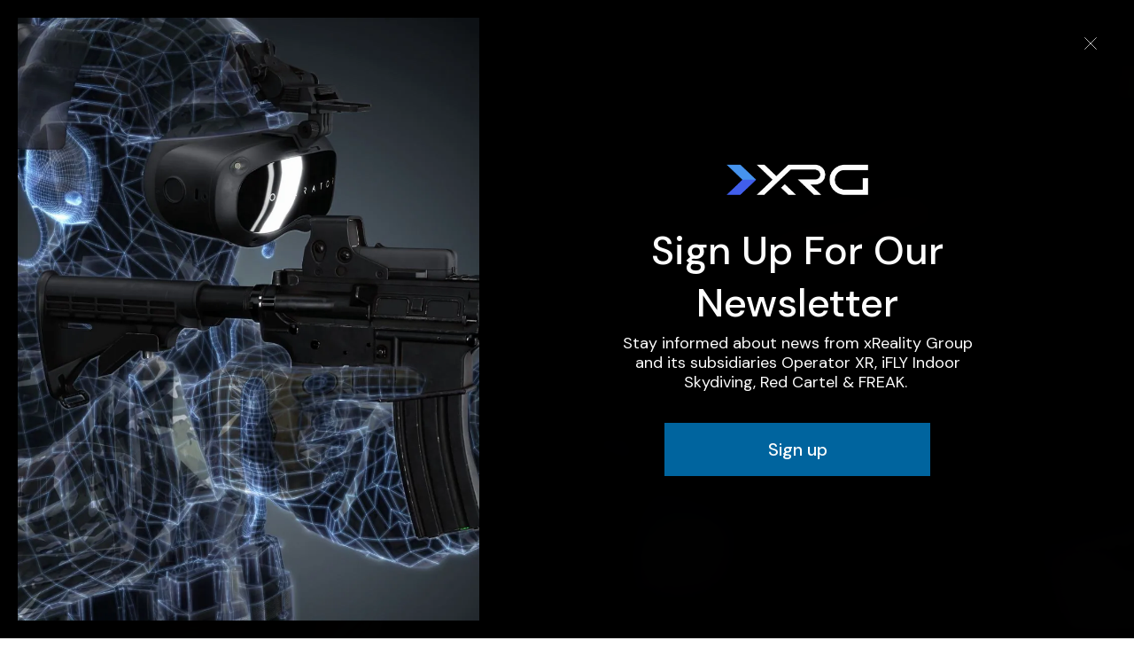

--- FILE ---
content_type: text/html; charset=UTF-8
request_url: https://xrgroup.com.au/
body_size: 24568
content:
<!DOCTYPE html>
<html lang="en-US">
<head>
	<meta charset="UTF-8">
	<meta name="viewport" content="width=device-width, initial-scale=1.0, viewport-fit=cover" />		<meta name='robots' content='index, follow, max-image-preview:large, max-snippet:-1, max-video-preview:-1' />
	<style>img:is([sizes="auto" i], [sizes^="auto," i]) { contain-intrinsic-size: 3000px 1500px }</style>
	<script id="cookieyes" type="text/javascript" src="https://cdn-cookieyes.com/client_data/ce35e3d92af3adeb9dc0166f/script.js"></script>
	<!-- This site is optimized with the Yoast SEO plugin v25.9 - https://yoast.com/wordpress/plugins/seo/ -->
	<title>Home - xReality Group Ltd</title>
	<meta name="description" content="XRG specialises in building &amp; operating Virtual Reality, Augment Reality and Physical Simulation for Enterprise, Defence &amp; Consumer markets." />
	<link rel="canonical" href="https://xrgroup.com.au/" />
	<meta property="og:locale" content="en_US" />
	<meta property="og:type" content="website" />
	<meta property="og:title" content="Home - xReality Group Ltd" />
	<meta property="og:description" content="XRG specialises in building &amp; operating Virtual Reality, Augment Reality and Physical Simulation for Enterprise, Defence &amp; Consumer markets." />
	<meta property="og:url" content="https://xrgroup.com.au/" />
	<meta property="og:site_name" content="xReality Group Ltd" />
	<meta property="article:publisher" content="https://www.facebook.com/indoorskydiveaustralia/" />
	<meta property="article:modified_time" content="2025-08-07T04:11:20+00:00" />
	<script type="application/ld+json" class="yoast-schema-graph">{"@context":"https://schema.org","@graph":[{"@type":"WebPage","@id":"https://xrgroup.com.au/","url":"https://xrgroup.com.au/","name":"Home - xReality Group Ltd","isPartOf":{"@id":"https://xrgroup.com.au/#website"},"about":{"@id":"https://xrgroup.com.au/#organization"},"datePublished":"2021-07-26T00:44:48+00:00","dateModified":"2025-08-07T04:11:20+00:00","description":"XRG specialises in building & operating Virtual Reality, Augment Reality and Physical Simulation for Enterprise, Defence & Consumer markets.","breadcrumb":{"@id":"https://xrgroup.com.au/#breadcrumb"},"inLanguage":"en-US","potentialAction":[{"@type":"ReadAction","target":["https://xrgroup.com.au/"]}]},{"@type":"BreadcrumbList","@id":"https://xrgroup.com.au/#breadcrumb","itemListElement":[{"@type":"ListItem","position":1,"name":"Home"}]},{"@type":"WebSite","@id":"https://xrgroup.com.au/#website","url":"https://xrgroup.com.au/","name":"xReality Group Ltd","description":"xReality Group Ltd","publisher":{"@id":"https://xrgroup.com.au/#organization"},"potentialAction":[{"@type":"SearchAction","target":{"@type":"EntryPoint","urlTemplate":"https://xrgroup.com.au/?s={search_term_string}"},"query-input":{"@type":"PropertyValueSpecification","valueRequired":true,"valueName":"search_term_string"}}],"inLanguage":"en-US"},{"@type":"Organization","@id":"https://xrgroup.com.au/#organization","name":"xReality Group Ltd","url":"https://xrgroup.com.au/","logo":{"@type":"ImageObject","inLanguage":"en-US","@id":"https://xrgroup.com.au/#/schema/logo/image/","url":"https://xrgroup.com.au/wp-content/uploads/2021/07/logo-transparent-without-tagline-copy.png","contentUrl":"https://xrgroup.com.au/wp-content/uploads/2021/07/logo-transparent-without-tagline-copy.png","width":381,"height":100,"caption":"xReality Group Ltd"},"image":{"@id":"https://xrgroup.com.au/#/schema/logo/image/"},"sameAs":["https://www.facebook.com/indoorskydiveaustralia/","https://www.facebook.com/iflyoz","https://www.linkedin.com/company/2770450","https://www.youtube.com/user/IndoorSkydiveOz"]}]}</script>
	<!-- / Yoast SEO plugin. -->


<link rel="alternate" type="application/rss+xml" title="xReality Group Ltd &raquo; Feed" href="https://xrgroup.com.au/feed/" />
<link rel="alternate" type="application/rss+xml" title="xReality Group Ltd &raquo; Comments Feed" href="https://xrgroup.com.au/comments/feed/" />
<script>
window._wpemojiSettings = {"baseUrl":"https:\/\/s.w.org\/images\/core\/emoji\/16.0.1\/72x72\/","ext":".png","svgUrl":"https:\/\/s.w.org\/images\/core\/emoji\/16.0.1\/svg\/","svgExt":".svg","source":{"concatemoji":"https:\/\/xrgroup.com.au\/wp-includes\/js\/wp-emoji-release.min.js?ver=6.8.3"}};
/*! This file is auto-generated */
!function(s,n){var o,i,e;function c(e){try{var t={supportTests:e,timestamp:(new Date).valueOf()};sessionStorage.setItem(o,JSON.stringify(t))}catch(e){}}function p(e,t,n){e.clearRect(0,0,e.canvas.width,e.canvas.height),e.fillText(t,0,0);var t=new Uint32Array(e.getImageData(0,0,e.canvas.width,e.canvas.height).data),a=(e.clearRect(0,0,e.canvas.width,e.canvas.height),e.fillText(n,0,0),new Uint32Array(e.getImageData(0,0,e.canvas.width,e.canvas.height).data));return t.every(function(e,t){return e===a[t]})}function u(e,t){e.clearRect(0,0,e.canvas.width,e.canvas.height),e.fillText(t,0,0);for(var n=e.getImageData(16,16,1,1),a=0;a<n.data.length;a++)if(0!==n.data[a])return!1;return!0}function f(e,t,n,a){switch(t){case"flag":return n(e,"\ud83c\udff3\ufe0f\u200d\u26a7\ufe0f","\ud83c\udff3\ufe0f\u200b\u26a7\ufe0f")?!1:!n(e,"\ud83c\udde8\ud83c\uddf6","\ud83c\udde8\u200b\ud83c\uddf6")&&!n(e,"\ud83c\udff4\udb40\udc67\udb40\udc62\udb40\udc65\udb40\udc6e\udb40\udc67\udb40\udc7f","\ud83c\udff4\u200b\udb40\udc67\u200b\udb40\udc62\u200b\udb40\udc65\u200b\udb40\udc6e\u200b\udb40\udc67\u200b\udb40\udc7f");case"emoji":return!a(e,"\ud83e\udedf")}return!1}function g(e,t,n,a){var r="undefined"!=typeof WorkerGlobalScope&&self instanceof WorkerGlobalScope?new OffscreenCanvas(300,150):s.createElement("canvas"),o=r.getContext("2d",{willReadFrequently:!0}),i=(o.textBaseline="top",o.font="600 32px Arial",{});return e.forEach(function(e){i[e]=t(o,e,n,a)}),i}function t(e){var t=s.createElement("script");t.src=e,t.defer=!0,s.head.appendChild(t)}"undefined"!=typeof Promise&&(o="wpEmojiSettingsSupports",i=["flag","emoji"],n.supports={everything:!0,everythingExceptFlag:!0},e=new Promise(function(e){s.addEventListener("DOMContentLoaded",e,{once:!0})}),new Promise(function(t){var n=function(){try{var e=JSON.parse(sessionStorage.getItem(o));if("object"==typeof e&&"number"==typeof e.timestamp&&(new Date).valueOf()<e.timestamp+604800&&"object"==typeof e.supportTests)return e.supportTests}catch(e){}return null}();if(!n){if("undefined"!=typeof Worker&&"undefined"!=typeof OffscreenCanvas&&"undefined"!=typeof URL&&URL.createObjectURL&&"undefined"!=typeof Blob)try{var e="postMessage("+g.toString()+"("+[JSON.stringify(i),f.toString(),p.toString(),u.toString()].join(",")+"));",a=new Blob([e],{type:"text/javascript"}),r=new Worker(URL.createObjectURL(a),{name:"wpTestEmojiSupports"});return void(r.onmessage=function(e){c(n=e.data),r.terminate(),t(n)})}catch(e){}c(n=g(i,f,p,u))}t(n)}).then(function(e){for(var t in e)n.supports[t]=e[t],n.supports.everything=n.supports.everything&&n.supports[t],"flag"!==t&&(n.supports.everythingExceptFlag=n.supports.everythingExceptFlag&&n.supports[t]);n.supports.everythingExceptFlag=n.supports.everythingExceptFlag&&!n.supports.flag,n.DOMReady=!1,n.readyCallback=function(){n.DOMReady=!0}}).then(function(){return e}).then(function(){var e;n.supports.everything||(n.readyCallback(),(e=n.source||{}).concatemoji?t(e.concatemoji):e.wpemoji&&e.twemoji&&(t(e.twemoji),t(e.wpemoji)))}))}((window,document),window._wpemojiSettings);
</script>
<style id='wp-emoji-styles-inline-css'>

	img.wp-smiley, img.emoji {
		display: inline !important;
		border: none !important;
		box-shadow: none !important;
		height: 1em !important;
		width: 1em !important;
		margin: 0 0.07em !important;
		vertical-align: -0.1em !important;
		background: none !important;
		padding: 0 !important;
	}
</style>
<style id='classic-theme-styles-inline-css'>
/*! This file is auto-generated */
.wp-block-button__link{color:#fff;background-color:#32373c;border-radius:9999px;box-shadow:none;text-decoration:none;padding:calc(.667em + 2px) calc(1.333em + 2px);font-size:1.125em}.wp-block-file__button{background:#32373c;color:#fff;text-decoration:none}
</style>
<style id='global-styles-inline-css'>
:root{--wp--preset--aspect-ratio--square: 1;--wp--preset--aspect-ratio--4-3: 4/3;--wp--preset--aspect-ratio--3-4: 3/4;--wp--preset--aspect-ratio--3-2: 3/2;--wp--preset--aspect-ratio--2-3: 2/3;--wp--preset--aspect-ratio--16-9: 16/9;--wp--preset--aspect-ratio--9-16: 9/16;--wp--preset--color--black: #000000;--wp--preset--color--cyan-bluish-gray: #abb8c3;--wp--preset--color--white: #ffffff;--wp--preset--color--pale-pink: #f78da7;--wp--preset--color--vivid-red: #cf2e2e;--wp--preset--color--luminous-vivid-orange: #ff6900;--wp--preset--color--luminous-vivid-amber: #fcb900;--wp--preset--color--light-green-cyan: #7bdcb5;--wp--preset--color--vivid-green-cyan: #00d084;--wp--preset--color--pale-cyan-blue: #8ed1fc;--wp--preset--color--vivid-cyan-blue: #0693e3;--wp--preset--color--vivid-purple: #9b51e0;--wp--preset--color--accent: #cd2653;--wp--preset--color--primary: #000000;--wp--preset--color--secondary: #6d6d6d;--wp--preset--color--subtle-background: #dcd7ca;--wp--preset--color--background: #f5efe0;--wp--preset--gradient--vivid-cyan-blue-to-vivid-purple: linear-gradient(135deg,rgba(6,147,227,1) 0%,rgb(155,81,224) 100%);--wp--preset--gradient--light-green-cyan-to-vivid-green-cyan: linear-gradient(135deg,rgb(122,220,180) 0%,rgb(0,208,130) 100%);--wp--preset--gradient--luminous-vivid-amber-to-luminous-vivid-orange: linear-gradient(135deg,rgba(252,185,0,1) 0%,rgba(255,105,0,1) 100%);--wp--preset--gradient--luminous-vivid-orange-to-vivid-red: linear-gradient(135deg,rgba(255,105,0,1) 0%,rgb(207,46,46) 100%);--wp--preset--gradient--very-light-gray-to-cyan-bluish-gray: linear-gradient(135deg,rgb(238,238,238) 0%,rgb(169,184,195) 100%);--wp--preset--gradient--cool-to-warm-spectrum: linear-gradient(135deg,rgb(74,234,220) 0%,rgb(151,120,209) 20%,rgb(207,42,186) 40%,rgb(238,44,130) 60%,rgb(251,105,98) 80%,rgb(254,248,76) 100%);--wp--preset--gradient--blush-light-purple: linear-gradient(135deg,rgb(255,206,236) 0%,rgb(152,150,240) 100%);--wp--preset--gradient--blush-bordeaux: linear-gradient(135deg,rgb(254,205,165) 0%,rgb(254,45,45) 50%,rgb(107,0,62) 100%);--wp--preset--gradient--luminous-dusk: linear-gradient(135deg,rgb(255,203,112) 0%,rgb(199,81,192) 50%,rgb(65,88,208) 100%);--wp--preset--gradient--pale-ocean: linear-gradient(135deg,rgb(255,245,203) 0%,rgb(182,227,212) 50%,rgb(51,167,181) 100%);--wp--preset--gradient--electric-grass: linear-gradient(135deg,rgb(202,248,128) 0%,rgb(113,206,126) 100%);--wp--preset--gradient--midnight: linear-gradient(135deg,rgb(2,3,129) 0%,rgb(40,116,252) 100%);--wp--preset--font-size--small: 18px;--wp--preset--font-size--medium: 20px;--wp--preset--font-size--large: 26.25px;--wp--preset--font-size--x-large: 42px;--wp--preset--font-size--normal: 21px;--wp--preset--font-size--larger: 32px;--wp--preset--spacing--20: 0.44rem;--wp--preset--spacing--30: 0.67rem;--wp--preset--spacing--40: 1rem;--wp--preset--spacing--50: 1.5rem;--wp--preset--spacing--60: 2.25rem;--wp--preset--spacing--70: 3.38rem;--wp--preset--spacing--80: 5.06rem;--wp--preset--shadow--natural: 6px 6px 9px rgba(0, 0, 0, 0.2);--wp--preset--shadow--deep: 12px 12px 50px rgba(0, 0, 0, 0.4);--wp--preset--shadow--sharp: 6px 6px 0px rgba(0, 0, 0, 0.2);--wp--preset--shadow--outlined: 6px 6px 0px -3px rgba(255, 255, 255, 1), 6px 6px rgba(0, 0, 0, 1);--wp--preset--shadow--crisp: 6px 6px 0px rgba(0, 0, 0, 1);}:where(.is-layout-flex){gap: 0.5em;}:where(.is-layout-grid){gap: 0.5em;}body .is-layout-flex{display: flex;}.is-layout-flex{flex-wrap: wrap;align-items: center;}.is-layout-flex > :is(*, div){margin: 0;}body .is-layout-grid{display: grid;}.is-layout-grid > :is(*, div){margin: 0;}:where(.wp-block-columns.is-layout-flex){gap: 2em;}:where(.wp-block-columns.is-layout-grid){gap: 2em;}:where(.wp-block-post-template.is-layout-flex){gap: 1.25em;}:where(.wp-block-post-template.is-layout-grid){gap: 1.25em;}.has-black-color{color: var(--wp--preset--color--black) !important;}.has-cyan-bluish-gray-color{color: var(--wp--preset--color--cyan-bluish-gray) !important;}.has-white-color{color: var(--wp--preset--color--white) !important;}.has-pale-pink-color{color: var(--wp--preset--color--pale-pink) !important;}.has-vivid-red-color{color: var(--wp--preset--color--vivid-red) !important;}.has-luminous-vivid-orange-color{color: var(--wp--preset--color--luminous-vivid-orange) !important;}.has-luminous-vivid-amber-color{color: var(--wp--preset--color--luminous-vivid-amber) !important;}.has-light-green-cyan-color{color: var(--wp--preset--color--light-green-cyan) !important;}.has-vivid-green-cyan-color{color: var(--wp--preset--color--vivid-green-cyan) !important;}.has-pale-cyan-blue-color{color: var(--wp--preset--color--pale-cyan-blue) !important;}.has-vivid-cyan-blue-color{color: var(--wp--preset--color--vivid-cyan-blue) !important;}.has-vivid-purple-color{color: var(--wp--preset--color--vivid-purple) !important;}.has-black-background-color{background-color: var(--wp--preset--color--black) !important;}.has-cyan-bluish-gray-background-color{background-color: var(--wp--preset--color--cyan-bluish-gray) !important;}.has-white-background-color{background-color: var(--wp--preset--color--white) !important;}.has-pale-pink-background-color{background-color: var(--wp--preset--color--pale-pink) !important;}.has-vivid-red-background-color{background-color: var(--wp--preset--color--vivid-red) !important;}.has-luminous-vivid-orange-background-color{background-color: var(--wp--preset--color--luminous-vivid-orange) !important;}.has-luminous-vivid-amber-background-color{background-color: var(--wp--preset--color--luminous-vivid-amber) !important;}.has-light-green-cyan-background-color{background-color: var(--wp--preset--color--light-green-cyan) !important;}.has-vivid-green-cyan-background-color{background-color: var(--wp--preset--color--vivid-green-cyan) !important;}.has-pale-cyan-blue-background-color{background-color: var(--wp--preset--color--pale-cyan-blue) !important;}.has-vivid-cyan-blue-background-color{background-color: var(--wp--preset--color--vivid-cyan-blue) !important;}.has-vivid-purple-background-color{background-color: var(--wp--preset--color--vivid-purple) !important;}.has-black-border-color{border-color: var(--wp--preset--color--black) !important;}.has-cyan-bluish-gray-border-color{border-color: var(--wp--preset--color--cyan-bluish-gray) !important;}.has-white-border-color{border-color: var(--wp--preset--color--white) !important;}.has-pale-pink-border-color{border-color: var(--wp--preset--color--pale-pink) !important;}.has-vivid-red-border-color{border-color: var(--wp--preset--color--vivid-red) !important;}.has-luminous-vivid-orange-border-color{border-color: var(--wp--preset--color--luminous-vivid-orange) !important;}.has-luminous-vivid-amber-border-color{border-color: var(--wp--preset--color--luminous-vivid-amber) !important;}.has-light-green-cyan-border-color{border-color: var(--wp--preset--color--light-green-cyan) !important;}.has-vivid-green-cyan-border-color{border-color: var(--wp--preset--color--vivid-green-cyan) !important;}.has-pale-cyan-blue-border-color{border-color: var(--wp--preset--color--pale-cyan-blue) !important;}.has-vivid-cyan-blue-border-color{border-color: var(--wp--preset--color--vivid-cyan-blue) !important;}.has-vivid-purple-border-color{border-color: var(--wp--preset--color--vivid-purple) !important;}.has-vivid-cyan-blue-to-vivid-purple-gradient-background{background: var(--wp--preset--gradient--vivid-cyan-blue-to-vivid-purple) !important;}.has-light-green-cyan-to-vivid-green-cyan-gradient-background{background: var(--wp--preset--gradient--light-green-cyan-to-vivid-green-cyan) !important;}.has-luminous-vivid-amber-to-luminous-vivid-orange-gradient-background{background: var(--wp--preset--gradient--luminous-vivid-amber-to-luminous-vivid-orange) !important;}.has-luminous-vivid-orange-to-vivid-red-gradient-background{background: var(--wp--preset--gradient--luminous-vivid-orange-to-vivid-red) !important;}.has-very-light-gray-to-cyan-bluish-gray-gradient-background{background: var(--wp--preset--gradient--very-light-gray-to-cyan-bluish-gray) !important;}.has-cool-to-warm-spectrum-gradient-background{background: var(--wp--preset--gradient--cool-to-warm-spectrum) !important;}.has-blush-light-purple-gradient-background{background: var(--wp--preset--gradient--blush-light-purple) !important;}.has-blush-bordeaux-gradient-background{background: var(--wp--preset--gradient--blush-bordeaux) !important;}.has-luminous-dusk-gradient-background{background: var(--wp--preset--gradient--luminous-dusk) !important;}.has-pale-ocean-gradient-background{background: var(--wp--preset--gradient--pale-ocean) !important;}.has-electric-grass-gradient-background{background: var(--wp--preset--gradient--electric-grass) !important;}.has-midnight-gradient-background{background: var(--wp--preset--gradient--midnight) !important;}.has-small-font-size{font-size: var(--wp--preset--font-size--small) !important;}.has-medium-font-size{font-size: var(--wp--preset--font-size--medium) !important;}.has-large-font-size{font-size: var(--wp--preset--font-size--large) !important;}.has-x-large-font-size{font-size: var(--wp--preset--font-size--x-large) !important;}
:where(.wp-block-post-template.is-layout-flex){gap: 1.25em;}:where(.wp-block-post-template.is-layout-grid){gap: 1.25em;}
:where(.wp-block-columns.is-layout-flex){gap: 2em;}:where(.wp-block-columns.is-layout-grid){gap: 2em;}
:root :where(.wp-block-pullquote){font-size: 1.5em;line-height: 1.6;}
</style>
<link rel='stylesheet' id='cpsh-shortcodes-css' href='https://xrgroup.com.au/wp-content/plugins/column-shortcodes//assets/css/shortcodes.css?ver=1.0.1' media='all' />
<link rel='stylesheet' id='contact-form-7-css' href='https://xrgroup.com.au/wp-content/plugins/contact-form-7/includes/css/styles.css?ver=6.1.4' media='all' />
<link rel='stylesheet' id='twentytwenty-style-css' href='https://xrgroup.com.au/wp-content/themes/twentytwenty/style.css?ver=2.9' media='all' />
<style id='twentytwenty-style-inline-css'>
.color-accent,.color-accent-hover:hover,.color-accent-hover:focus,:root .has-accent-color,.has-drop-cap:not(:focus):first-letter,.wp-block-button.is-style-outline,a { color: #cd2653; }blockquote,.border-color-accent,.border-color-accent-hover:hover,.border-color-accent-hover:focus { border-color: #cd2653; }button,.button,.faux-button,.wp-block-button__link,.wp-block-file .wp-block-file__button,input[type="button"],input[type="reset"],input[type="submit"],.bg-accent,.bg-accent-hover:hover,.bg-accent-hover:focus,:root .has-accent-background-color,.comment-reply-link { background-color: #cd2653; }.fill-children-accent,.fill-children-accent * { fill: #cd2653; }body,.entry-title a,:root .has-primary-color { color: #000000; }:root .has-primary-background-color { background-color: #000000; }cite,figcaption,.wp-caption-text,.post-meta,.entry-content .wp-block-archives li,.entry-content .wp-block-categories li,.entry-content .wp-block-latest-posts li,.wp-block-latest-comments__comment-date,.wp-block-latest-posts__post-date,.wp-block-embed figcaption,.wp-block-image figcaption,.wp-block-pullquote cite,.comment-metadata,.comment-respond .comment-notes,.comment-respond .logged-in-as,.pagination .dots,.entry-content hr:not(.has-background),hr.styled-separator,:root .has-secondary-color { color: #6d6d6d; }:root .has-secondary-background-color { background-color: #6d6d6d; }pre,fieldset,input,textarea,table,table *,hr { border-color: #dcd7ca; }caption,code,code,kbd,samp,.wp-block-table.is-style-stripes tbody tr:nth-child(odd),:root .has-subtle-background-background-color { background-color: #dcd7ca; }.wp-block-table.is-style-stripes { border-bottom-color: #dcd7ca; }.wp-block-latest-posts.is-grid li { border-top-color: #dcd7ca; }:root .has-subtle-background-color { color: #dcd7ca; }body:not(.overlay-header) .primary-menu > li > a,body:not(.overlay-header) .primary-menu > li > .icon,.modal-menu a,.footer-menu a, .footer-widgets a:where(:not(.wp-block-button__link)),#site-footer .wp-block-button.is-style-outline,.wp-block-pullquote:before,.singular:not(.overlay-header) .entry-header a,.archive-header a,.header-footer-group .color-accent,.header-footer-group .color-accent-hover:hover { color: #cd2653; }.social-icons a,#site-footer button:not(.toggle),#site-footer .button,#site-footer .faux-button,#site-footer .wp-block-button__link,#site-footer .wp-block-file__button,#site-footer input[type="button"],#site-footer input[type="reset"],#site-footer input[type="submit"] { background-color: #cd2653; }.header-footer-group,body:not(.overlay-header) #site-header .toggle,.menu-modal .toggle { color: #000000; }body:not(.overlay-header) .primary-menu ul { background-color: #000000; }body:not(.overlay-header) .primary-menu > li > ul:after { border-bottom-color: #000000; }body:not(.overlay-header) .primary-menu ul ul:after { border-left-color: #000000; }.site-description,body:not(.overlay-header) .toggle-inner .toggle-text,.widget .post-date,.widget .rss-date,.widget_archive li,.widget_categories li,.widget cite,.widget_pages li,.widget_meta li,.widget_nav_menu li,.powered-by-wordpress,.footer-credits .privacy-policy,.to-the-top,.singular .entry-header .post-meta,.singular:not(.overlay-header) .entry-header .post-meta a { color: #6d6d6d; }.header-footer-group pre,.header-footer-group fieldset,.header-footer-group input,.header-footer-group textarea,.header-footer-group table,.header-footer-group table *,.footer-nav-widgets-wrapper,#site-footer,.menu-modal nav *,.footer-widgets-outer-wrapper,.footer-top { border-color: #dcd7ca; }.header-footer-group table caption,body:not(.overlay-header) .header-inner .toggle-wrapper::before { background-color: #dcd7ca; }
</style>
<link rel='stylesheet' id='twentytwenty-fonts-css' href='https://xrgroup.com.au/wp-content/themes/twentytwenty/assets/css/font-inter.css?ver=2.9' media='all' />
<link rel='stylesheet' id='twentytwenty-print-style-css' href='https://xrgroup.com.au/wp-content/themes/twentytwenty/print.css?ver=2.9' media='print' />
<link rel='stylesheet' id='elementor-frontend-css' href='https://xrgroup.com.au/wp-content/plugins/elementor/assets/css/frontend.min.css?ver=3.32.0' media='all' />
<style id='elementor-frontend-inline-css'>
.elementor-kit-5357{--e-global-color-primary:#000000;--e-global-color-secondary:#142247;--e-global-color-text:#292929;--e-global-color-accent:#008AC9;--e-global-color-a265f0e:#FFFFFF;--e-global-color-e539446:#FFFFFF00;--e-global-color-fe2d3f5:#232323E6;--e-global-color-f789d09:#5B5B5B;--e-global-color-98c74af:#B1B1B1;--e-global-color-34042e15:#D3D3D3;--e-global-color-100d932f:#FFFFFF;--e-global-color-4d695be3:#4F5976;--e-global-color-af486e0:#FFFFFF00;--e-global-color-2c74d2e:#0000004D;--e-global-typography-primary-font-family:"Raleway";--e-global-typography-primary-font-size:40px;--e-global-typography-primary-font-weight:300;--e-global-typography-primary-text-transform:none;--e-global-typography-primary-font-style:normal;--e-global-typography-primary-text-decoration:none;--e-global-typography-primary-line-height:46px;--e-global-typography-secondary-font-family:"Raleway";--e-global-typography-secondary-font-size:24px;--e-global-typography-secondary-font-weight:normal;--e-global-typography-secondary-text-transform:none;--e-global-typography-secondary-font-style:normal;--e-global-typography-secondary-text-decoration:none;--e-global-typography-secondary-line-height:34px;--e-global-typography-text-font-family:"Work Sans";--e-global-typography-text-font-size:16px;--e-global-typography-text-font-weight:300;--e-global-typography-text-text-transform:none;--e-global-typography-text-font-style:normal;--e-global-typography-text-text-decoration:none;--e-global-typography-text-line-height:20px;--e-global-typography-accent-font-family:"Work Sans";--e-global-typography-accent-font-size:16px;--e-global-typography-accent-font-weight:300;--e-global-typography-accent-text-transform:uppercase;--e-global-typography-accent-font-style:normal;--e-global-typography-accent-text-decoration:none;--e-global-typography-accent-line-height:1em;--e-global-typography-e1a3956-font-family:"Montserrat";--e-global-typography-e1a3956-font-size:14px;--e-global-typography-e1a3956-font-weight:100;--e-global-typography-e1a3956-text-transform:none;--e-global-typography-e1a3956-font-style:normal;--e-global-typography-e1a3956-text-decoration:none;--e-global-typography-e1a3956-line-height:1.6em;--e-global-typography-ae55de3-font-family:"Montserrat";--e-global-typography-ae55de3-font-size:50px;--e-global-typography-ae55de3-font-weight:200;--e-global-typography-ae55de3-text-transform:none;--e-global-typography-ae55de3-font-style:normal;--e-global-typography-ae55de3-text-decoration:none;--e-global-typography-ae55de3-letter-spacing:0px;--e-global-typography-254cc20-font-family:"Montserrat";--e-global-typography-254cc20-font-size:30px;--e-global-typography-254cc20-font-weight:200;--e-global-typography-254cc20-text-transform:none;--e-global-typography-254cc20-font-style:normal;--e-global-typography-254cc20-text-decoration:none;--e-global-typography-254cc20-line-height:40px;--e-global-typography-254cc20-letter-spacing:0px;--e-global-typography-874add3-font-family:"Raleway";--e-global-typography-874add3-font-size:76px;--e-global-typography-874add3-font-weight:200;--e-global-typography-874add3-text-transform:none;--e-global-typography-874add3-line-height:76px;--e-global-typography-0058aed-font-family:"Work Sans";--e-global-typography-0058aed-font-size:18px;--e-global-typography-0058aed-font-weight:600;--e-global-typography-0058aed-text-transform:uppercase;--e-global-typography-72e6ae5-font-family:"Work Sans";--e-global-typography-72e6ae5-font-size:14px;--e-global-typography-72e6ae5-font-weight:400;--e-global-typography-72e6ae5-text-transform:none;--e-global-typography-203c4eb-font-family:"Work Sans";--e-global-typography-203c4eb-font-size:18px;--e-global-typography-203c4eb-font-weight:400;--e-global-typography-203c4eb-text-transform:uppercase;--e-global-typography-203c4eb-letter-spacing:0.2px;--e-global-typography-0c8b45c-font-family:"Work Sans";--e-global-typography-0c8b45c-font-size:18px;--e-global-typography-0c8b45c-font-weight:300;--e-global-typography-0c8b45c-line-height:18px;--e-global-typography-0f8b484-font-family:"Work Sans";--e-global-typography-0f8b484-font-size:14px;--e-global-typography-0f8b484-font-weight:300;--e-global-typography-0f8b484-text-transform:uppercase;--e-global-typography-0f8b484-line-height:1em;--e-global-typography-eb8d4d0-font-family:"Work Sans";--e-global-typography-eb8d4d0-font-size:14px;--e-global-typography-eb8d4d0-font-weight:300;--e-global-typography-eb8d4d0-text-transform:none;--e-global-typography-eb8d4d0-line-height:16px;--e-global-typography-acba296-font-family:"Work Sans";--e-global-typography-acba296-font-size:12px;--e-global-typography-acba296-font-weight:normal;--e-global-typography-acba296-text-transform:none;--e-global-typography-acba296-font-style:normal;--e-global-typography-acba296-text-decoration:none;--e-global-typography-acba296-line-height:20px;--e-global-typography-acba296-letter-spacing:0px;background-color:var( --e-global-color-100d932f );}.elementor-kit-5357 e-page-transition{background-color:#FFBC7D;}.elementor-kit-5357 a{color:#008AC9;}.elementor-section.elementor-section-boxed > .elementor-container{max-width:800px;}.e-con{--container-max-width:800px;}.elementor-widget:not(:last-child){margin-block-end:20px;}.elementor-element{--widgets-spacing:20px 20px;--widgets-spacing-row:20px;--widgets-spacing-column:20px;}{}h1.entry-title{display:var(--page-title-display);}@media(max-width:1024px){.elementor-kit-5357{--e-global-typography-primary-font-size:32px;--e-global-typography-secondary-font-size:20px;--e-global-typography-secondary-line-height:28px;--e-global-typography-text-font-size:14px;--e-global-typography-e1a3956-font-size:14px;--e-global-typography-ae55de3-font-size:50px;--e-global-typography-254cc20-font-size:22px;--e-global-typography-254cc20-line-height:1.4em;--e-global-typography-874add3-font-size:60px;--e-global-typography-874add3-line-height:60px;--e-global-typography-0058aed-font-size:16px;--e-global-typography-203c4eb-font-size:16px;--e-global-typography-acba296-font-size:11px;}.elementor-section.elementor-section-boxed > .elementor-container{max-width:1024px;}.e-con{--container-max-width:1024px;}}@media(max-width:767px){.elementor-kit-5357{--e-global-typography-primary-font-size:26px;--e-global-typography-primary-line-height:30px;--e-global-typography-text-font-size:12px;--e-global-typography-text-line-height:18px;--e-global-typography-accent-font-size:14px;--e-global-typography-ae55de3-font-size:30px;--e-global-typography-874add3-font-size:34px;--e-global-typography-874add3-line-height:38px;--e-global-typography-203c4eb-font-size:14px;--e-global-typography-0f8b484-font-size:14px;}.elementor-section.elementor-section-boxed > .elementor-container{max-width:767px;}.e-con{--container-max-width:767px;}}
.elementor-5599 .elementor-element.elementor-element-2137210c:not(.elementor-motion-effects-element-type-background), .elementor-5599 .elementor-element.elementor-element-2137210c > .elementor-motion-effects-container > .elementor-motion-effects-layer{background-color:#050505;background:url("https://xrgroup.com.au/wp-content/uploads/2025/08/XRG_Home-Page-Cover.jpg") 50% 50%;background-size:cover;}.elementor-5599 .elementor-element.elementor-element-2137210c > .elementor-background-overlay{background-color:#000000;opacity:0.3;transition:background 0.3s, border-radius 0.3s, opacity 0.3s;}.elementor-5599 .elementor-element.elementor-element-2137210c > .elementor-container{min-height:100vh;}.elementor-5599 .elementor-element.elementor-element-2137210c{transition:background 0.3s, border 0.3s, border-radius 0.3s, box-shadow 0.3s;margin-top:44px;margin-bottom:44px;padding:0px 0px 0px 0px;}.elementor-5599 .elementor-element.elementor-element-59eed8b4 > .elementor-element-populated{transition:background 0.3s, border 0.3s, border-radius 0.3s, box-shadow 0.3s;}.elementor-5599 .elementor-element.elementor-element-59eed8b4 > .elementor-element-populated > .elementor-background-overlay{transition:background 0.3s, border-radius 0.3s, opacity 0.3s;}.elementor-widget-heading .elementor-heading-title{font-family:var( --e-global-typography-primary-font-family ), Sans-serif;font-size:var( --e-global-typography-primary-font-size );font-weight:var( --e-global-typography-primary-font-weight );text-transform:var( --e-global-typography-primary-text-transform );font-style:var( --e-global-typography-primary-font-style );text-decoration:var( --e-global-typography-primary-text-decoration );line-height:var( --e-global-typography-primary-line-height );color:var( --e-global-color-primary );}.elementor-5599 .elementor-element.elementor-element-16283d2c > .elementor-widget-container{padding:0px 20px 15px 20px;}.elementor-5599 .elementor-element.elementor-element-16283d2c{text-align:center;}.elementor-5599 .elementor-element.elementor-element-16283d2c .elementor-heading-title{font-family:var( --e-global-typography-874add3-font-family ), Sans-serif;font-size:var( --e-global-typography-874add3-font-size );font-weight:var( --e-global-typography-874add3-font-weight );text-transform:var( --e-global-typography-874add3-text-transform );line-height:var( --e-global-typography-874add3-line-height );-webkit-text-stroke-width:1px;stroke-width:1px;-webkit-text-stroke-color:#FFFFFF;stroke:#FFFFFF;text-shadow:0px 0px 10px rgba(0, 0, 0, 0.88);color:var( --e-global-color-100d932f );}.elementor-5599 .elementor-element.elementor-element-bd56af5 > .elementor-widget-container{padding:0px 20px 0px 20px;}.elementor-5599 .elementor-element.elementor-element-bd56af5{text-align:center;}.elementor-5599 .elementor-element.elementor-element-bd56af5 .elementor-heading-title{font-family:"Raleway", Sans-serif;font-size:32px;font-weight:300;text-transform:none;font-style:normal;text-decoration:none;line-height:38px;color:#FFFFFF;}.elementor-widget-button .elementor-button{background-color:var( --e-global-color-accent );font-family:var( --e-global-typography-accent-font-family ), Sans-serif;font-size:var( --e-global-typography-accent-font-size );font-weight:var( --e-global-typography-accent-font-weight );text-transform:var( --e-global-typography-accent-text-transform );font-style:var( --e-global-typography-accent-font-style );text-decoration:var( --e-global-typography-accent-text-decoration );line-height:var( --e-global-typography-accent-line-height );}.elementor-5599 .elementor-element.elementor-element-3d9c1a96 .elementor-button{background-color:var( --e-global-color-accent );font-family:var( --e-global-typography-accent-font-family ), Sans-serif;font-size:var( --e-global-typography-accent-font-size );font-weight:var( --e-global-typography-accent-font-weight );text-transform:var( --e-global-typography-accent-text-transform );font-style:var( --e-global-typography-accent-font-style );text-decoration:var( --e-global-typography-accent-text-decoration );line-height:var( --e-global-typography-accent-line-height );fill:var( --e-global-color-100d932f );color:var( --e-global-color-100d932f );border-style:solid;border-width:1px 1px 1px 1px;border-color:var( --e-global-color-accent );border-radius:0px 0px 0px 0px;padding:20px 65px 20px 65px;}.elementor-5599 .elementor-element.elementor-element-3d9c1a96 .elementor-button:hover, .elementor-5599 .elementor-element.elementor-element-3d9c1a96 .elementor-button:focus{background-color:var( --e-global-color-af486e0 );border-color:var( --e-global-color-100d932f );}.elementor-5599 .elementor-element.elementor-element-dbc74af > .elementor-container{min-height:28vh;}.elementor-5599 .elementor-element.elementor-element-dbc74af{transition:background 0.3s, border 0.3s, border-radius 0.3s, box-shadow 0.3s;}.elementor-5599 .elementor-element.elementor-element-dbc74af > .elementor-background-overlay{transition:background 0.3s, border-radius 0.3s, opacity 0.3s;}.elementor-5599 .elementor-element.elementor-element-15731569 > .elementor-widget-wrap > .elementor-widget:not(.elementor-widget__width-auto):not(.elementor-widget__width-initial):not(:last-child):not(.elementor-absolute){margin-bottom:0px;}.elementor-widget-animated-headline .elementor-headline-plain-text{color:var( --e-global-color-secondary );}.elementor-widget-animated-headline .elementor-headline{font-family:var( --e-global-typography-primary-font-family ), Sans-serif;font-size:var( --e-global-typography-primary-font-size );font-weight:var( --e-global-typography-primary-font-weight );text-transform:var( --e-global-typography-primary-text-transform );font-style:var( --e-global-typography-primary-font-style );text-decoration:var( --e-global-typography-primary-text-decoration );line-height:var( --e-global-typography-primary-line-height );}.elementor-widget-animated-headline{--dynamic-text-color:var( --e-global-color-secondary );}.elementor-widget-animated-headline .elementor-headline-dynamic-text{font-family:var( --e-global-typography-primary-font-family ), Sans-serif;font-weight:var( --e-global-typography-primary-font-weight );text-transform:var( --e-global-typography-primary-text-transform );font-style:var( --e-global-typography-primary-font-style );text-decoration:var( --e-global-typography-primary-text-decoration );line-height:var( --e-global-typography-primary-line-height );}.elementor-widget-animated-headline .elementor-headline-dynamic-wrapper path{stroke:var( --e-global-color-accent );}.elementor-5599 .elementor-element.elementor-element-056d75b{--iteration-count:infinite;}.elementor-5599 .elementor-element.elementor-element-056d75b .elementor-headline{text-align:center;}.elementor-widget-text-editor{font-family:var( --e-global-typography-text-font-family ), Sans-serif;font-size:var( --e-global-typography-text-font-size );font-weight:var( --e-global-typography-text-font-weight );text-transform:var( --e-global-typography-text-text-transform );font-style:var( --e-global-typography-text-font-style );text-decoration:var( --e-global-typography-text-text-decoration );line-height:var( --e-global-typography-text-line-height );color:var( --e-global-color-text );}.elementor-widget-text-editor.elementor-drop-cap-view-stacked .elementor-drop-cap{background-color:var( --e-global-color-primary );}.elementor-widget-text-editor.elementor-drop-cap-view-framed .elementor-drop-cap, .elementor-widget-text-editor.elementor-drop-cap-view-default .elementor-drop-cap{color:var( --e-global-color-primary );border-color:var( --e-global-color-primary );}.elementor-5599 .elementor-element.elementor-element-7ce7e980 > .elementor-widget-container{padding:0px 0px 20px 0px;}.elementor-5599 .elementor-element.elementor-element-7ce7e980{text-align:center;font-family:"Work Sans", Sans-serif;font-size:16px;font-weight:300;text-transform:none;font-style:normal;text-decoration:none;line-height:20px;color:var( --e-global-color-text );}.elementor-5599 .elementor-element.elementor-element-6b5049aa .elementor-button{background-color:var( --e-global-color-af486e0 );font-family:var( --e-global-typography-203c4eb-font-family ), Sans-serif;font-size:var( --e-global-typography-203c4eb-font-size );font-weight:var( --e-global-typography-203c4eb-font-weight );text-transform:var( --e-global-typography-203c4eb-text-transform );letter-spacing:var( --e-global-typography-203c4eb-letter-spacing );fill:var( --e-global-color-accent );color:var( --e-global-color-accent );border-radius:1px 1px 1px 1px;padding:0px 0px 0px 0px;}.elementor-5599 .elementor-element.elementor-element-6b5049aa > .elementor-widget-container{padding:0px 0px 0px 0px;}.elementor-5599 .elementor-element.elementor-element-6b5049aa .elementor-button-content-wrapper{flex-direction:row-reverse;}.elementor-5599 .elementor-element.elementor-element-6b5049aa .elementor-button .elementor-button-content-wrapper{gap:10px;}.elementor-5599 .elementor-element.elementor-element-6b5049aa .elementor-button:hover, .elementor-5599 .elementor-element.elementor-element-6b5049aa .elementor-button:focus{color:var( --e-global-color-secondary );border-color:#FFFFFF;}.elementor-5599 .elementor-element.elementor-element-6b5049aa .elementor-button:hover svg, .elementor-5599 .elementor-element.elementor-element-6b5049aa .elementor-button:focus svg{fill:var( --e-global-color-secondary );}.elementor-5599 .elementor-element.elementor-element-d8bb9d4 > .elementor-container{min-height:40vh;}.elementor-5599 .elementor-element.elementor-element-d8bb9d4{padding:0px 0px 0px 0px;}.elementor-5599 .elementor-element.elementor-element-5a46ccd2 > .elementor-widget-wrap > .elementor-widget:not(.elementor-widget__width-auto):not(.elementor-widget__width-initial):not(:last-child):not(.elementor-absolute){margin-bottom:0px;}.elementor-widget-icon.elementor-view-stacked .elementor-icon{background-color:var( --e-global-color-primary );}.elementor-widget-icon.elementor-view-framed .elementor-icon, .elementor-widget-icon.elementor-view-default .elementor-icon{color:var( --e-global-color-primary );border-color:var( --e-global-color-primary );}.elementor-widget-icon.elementor-view-framed .elementor-icon, .elementor-widget-icon.elementor-view-default .elementor-icon svg{fill:var( --e-global-color-primary );}.elementor-5599 .elementor-element.elementor-element-7c12c634 .elementor-icon-wrapper{text-align:center;}.elementor-5599 .elementor-element.elementor-element-7c12c634 .elementor-icon{font-size:45px;}.elementor-5599 .elementor-element.elementor-element-7c12c634 .elementor-icon svg{height:45px;}.elementor-5599 .elementor-element.elementor-element-70085ed3 > .elementor-widget-container{padding:0px 0px 20px 0px;}.elementor-5599 .elementor-element.elementor-element-70085ed3{text-align:center;}.elementor-5599 .elementor-element.elementor-element-70085ed3 .elementor-heading-title{font-family:var( --e-global-typography-primary-font-family ), Sans-serif;font-size:var( --e-global-typography-primary-font-size );font-weight:var( --e-global-typography-primary-font-weight );text-transform:var( --e-global-typography-primary-text-transform );font-style:var( --e-global-typography-primary-font-style );text-decoration:var( --e-global-typography-primary-text-decoration );line-height:var( --e-global-typography-primary-line-height );color:var( --e-global-color-primary );}.elementor-5599 .elementor-element.elementor-element-73f22214 > .elementor-widget-container{padding:0px 0px 20px 0px;}.elementor-5599 .elementor-element.elementor-element-73f22214{text-align:center;font-family:"Work Sans", Sans-serif;font-size:16px;font-weight:300;text-transform:none;font-style:normal;text-decoration:none;line-height:20px;color:var( --e-global-color-text );}.elementor-5599 .elementor-element.elementor-element-35d6cfd2{transition:background 0.3s, border 0.3s, border-radius 0.3s, box-shadow 0.3s;}.elementor-5599 .elementor-element.elementor-element-35d6cfd2 > .elementor-background-overlay{transition:background 0.3s, border-radius 0.3s, opacity 0.3s;}.elementor-5599 .elementor-element.elementor-element-5ff31bc2 > .elementor-element-populated{padding:0px 0px 0px 0px;}.elementor-widget-slides .elementor-slide-heading{font-family:var( --e-global-typography-primary-font-family ), Sans-serif;font-size:var( --e-global-typography-primary-font-size );font-weight:var( --e-global-typography-primary-font-weight );text-transform:var( --e-global-typography-primary-text-transform );font-style:var( --e-global-typography-primary-font-style );text-decoration:var( --e-global-typography-primary-text-decoration );line-height:var( --e-global-typography-primary-line-height );}.elementor-widget-slides .elementor-slide-description{font-family:var( --e-global-typography-secondary-font-family ), Sans-serif;font-size:var( --e-global-typography-secondary-font-size );font-weight:var( --e-global-typography-secondary-font-weight );text-transform:var( --e-global-typography-secondary-text-transform );font-style:var( --e-global-typography-secondary-font-style );text-decoration:var( --e-global-typography-secondary-text-decoration );line-height:var( --e-global-typography-secondary-line-height );}.elementor-widget-slides .elementor-slide-button{font-family:var( --e-global-typography-accent-font-family ), Sans-serif;font-size:var( --e-global-typography-accent-font-size );font-weight:var( --e-global-typography-accent-font-weight );text-transform:var( --e-global-typography-accent-text-transform );font-style:var( --e-global-typography-accent-font-style );text-decoration:var( --e-global-typography-accent-text-decoration );line-height:var( --e-global-typography-accent-line-height );}.elementor-5599 .elementor-element.elementor-element-1666bcf .elementor-repeater-item-7a98528 .swiper-slide-bg{background-color:#FFFFFF;background-image:url(https://xrgroup.com.au/wp-content/uploads/2024/06/6.jpg);background-size:cover;}.elementor-5599 .elementor-element.elementor-element-1666bcf .elementor-repeater-item-2eea257 .swiper-slide-bg{background-color:var( --e-global-color-primary );background-image:url(https://xrgroup.com.au/wp-content/uploads/2024/06/FREAK_1920x800.jpg);background-size:cover;}.elementor-5599 .elementor-element.elementor-element-1666bcf .elementor-repeater-item-0de18e3 .swiper-slide-bg{background-color:#FFFFFF;background-image:url(https://xrgroup.com.au/wp-content/uploads/2024/06/iFLY-5_1920x800.jpg);background-size:cover;}.elementor-5599 .elementor-element.elementor-element-1666bcf .swiper-slide{transition-duration:calc(3500ms*1.2);height:50vh;}.elementor-5599 .elementor-element.elementor-element-1666bcf .swiper-slide-contents{max-width:66%;}.elementor-5599 .elementor-element.elementor-element-1666bcf .swiper-slide-inner{text-align:center;}.elementor-5599 .elementor-element.elementor-element-1666bcf .elementor-slide-heading{font-family:"Raleway", Sans-serif;font-size:40px;font-weight:300;text-transform:none;font-style:normal;text-decoration:none;line-height:46px;}.elementor-5599 .elementor-element.elementor-element-1666bcf .elementor-slide-description{font-family:"Raleway", Sans-serif;font-size:24px;font-weight:normal;text-transform:none;font-style:normal;text-decoration:none;line-height:34px;}.elementor-5599 .elementor-element.elementor-element-1666bcf .swiper-pagination-bullet-active{background-color:var( --e-global-color-100d932f );}.elementor-5599 .elementor-element.elementor-element-7f008636 > .elementor-container{min-height:170px;}.elementor-5599 .elementor-element.elementor-element-7f008636{transition:background 0.3s, border 0.3s, border-radius 0.3s, box-shadow 0.3s;}.elementor-5599 .elementor-element.elementor-element-7f008636 > .elementor-background-overlay{transition:background 0.3s, border-radius 0.3s, opacity 0.3s;}.elementor-5599 .elementor-element.elementor-element-63b25690 > .elementor-widget-wrap > .elementor-widget:not(.elementor-widget__width-auto):not(.elementor-widget__width-initial):not(:last-child):not(.elementor-absolute){margin-bottom:0px;}.elementor-5599 .elementor-element.elementor-element-63b25690 > .elementor-element-populated{padding:0px 0px 0px 0px;}.elementor-5599 .elementor-element.elementor-element-2c3f5c4c > .elementor-widget-container{padding:0px 0px 20px 0px;}.elementor-5599 .elementor-element.elementor-element-2c3f5c4c{text-align:center;}.elementor-5599 .elementor-element.elementor-element-2c3f5c4c .elementor-heading-title{font-family:var( --e-global-typography-primary-font-family ), Sans-serif;font-size:var( --e-global-typography-primary-font-size );font-weight:var( --e-global-typography-primary-font-weight );text-transform:var( --e-global-typography-primary-text-transform );font-style:var( --e-global-typography-primary-font-style );text-decoration:var( --e-global-typography-primary-text-decoration );line-height:var( --e-global-typography-primary-line-height );color:var( --e-global-color-primary );}.elementor-5599 .elementor-element.elementor-element-60f07eac > .elementor-widget-container{padding:0px 0px 20px 0px;}.elementor-5599 .elementor-element.elementor-element-60f07eac{text-align:center;font-family:"Work Sans", Sans-serif;font-size:16px;font-weight:300;text-transform:none;font-style:normal;text-decoration:none;line-height:20px;color:var( --e-global-color-text );}.elementor-5599 .elementor-element.elementor-element-197fc362{margin-top:0px;margin-bottom:0px;padding:80px 0px 0px 0px;}.elementor-5599 .elementor-element.elementor-element-7215e0f > .elementor-element-populated{padding:10px 5px 10px 0px;}.elementor-widget-call-to-action .elementor-cta__title{font-family:var( --e-global-typography-primary-font-family ), Sans-serif;font-size:var( --e-global-typography-primary-font-size );font-weight:var( --e-global-typography-primary-font-weight );text-transform:var( --e-global-typography-primary-text-transform );font-style:var( --e-global-typography-primary-font-style );text-decoration:var( --e-global-typography-primary-text-decoration );line-height:var( --e-global-typography-primary-line-height );}.elementor-widget-call-to-action .elementor-cta__description{font-family:var( --e-global-typography-text-font-family ), Sans-serif;font-size:var( --e-global-typography-text-font-size );font-weight:var( --e-global-typography-text-font-weight );text-transform:var( --e-global-typography-text-text-transform );font-style:var( --e-global-typography-text-font-style );text-decoration:var( --e-global-typography-text-text-decoration );line-height:var( --e-global-typography-text-line-height );}.elementor-widget-call-to-action .elementor-cta__button{font-family:var( --e-global-typography-accent-font-family ), Sans-serif;font-size:var( --e-global-typography-accent-font-size );font-weight:var( --e-global-typography-accent-font-weight );text-transform:var( --e-global-typography-accent-text-transform );font-style:var( --e-global-typography-accent-font-style );text-decoration:var( --e-global-typography-accent-text-decoration );line-height:var( --e-global-typography-accent-line-height );}.elementor-widget-call-to-action .elementor-ribbon-inner{background-color:var( --e-global-color-accent );font-family:var( --e-global-typography-accent-font-family ), Sans-serif;font-size:var( --e-global-typography-accent-font-size );font-weight:var( --e-global-typography-accent-font-weight );text-transform:var( --e-global-typography-accent-text-transform );font-style:var( --e-global-typography-accent-font-style );text-decoration:var( --e-global-typography-accent-text-decoration );line-height:var( --e-global-typography-accent-line-height );}.elementor-5599 .elementor-element.elementor-element-51bb1b19 .elementor-cta .elementor-cta__bg, .elementor-5599 .elementor-element.elementor-element-51bb1b19 .elementor-cta .elementor-cta__bg-overlay{transition-duration:1500ms;}.elementor-5599 .elementor-element.elementor-element-51bb1b19 .elementor-cta__content{min-height:684px;text-align:left;}.elementor-5599 .elementor-element.elementor-element-51bb1b19 .elementor-cta__title{font-family:var( --e-global-typography-secondary-font-family ), Sans-serif;font-size:var( --e-global-typography-secondary-font-size );font-weight:var( --e-global-typography-secondary-font-weight );text-transform:var( --e-global-typography-secondary-text-transform );font-style:var( --e-global-typography-secondary-font-style );text-decoration:var( --e-global-typography-secondary-text-decoration );line-height:var( --e-global-typography-secondary-line-height );color:var( --e-global-color-100d932f );}.elementor-5599 .elementor-element.elementor-element-51bb1b19 .elementor-cta:hover .elementor-cta__bg-overlay{background-color:var( --e-global-color-2c74d2e );}.elementor-5599 .elementor-element.elementor-element-2910aa59 > .elementor-element-populated{padding:10px 5px 10px 5px;}.elementor-5599 .elementor-element.elementor-element-5b0d9a5f .elementor-cta .elementor-cta__bg, .elementor-5599 .elementor-element.elementor-element-5b0d9a5f .elementor-cta .elementor-cta__bg-overlay{transition-duration:1500ms;}.elementor-5599 .elementor-element.elementor-element-5b0d9a5f .elementor-cta__content{min-height:684px;text-align:left;}.elementor-5599 .elementor-element.elementor-element-5b0d9a5f .elementor-cta__title{font-family:var( --e-global-typography-secondary-font-family ), Sans-serif;font-size:var( --e-global-typography-secondary-font-size );font-weight:var( --e-global-typography-secondary-font-weight );text-transform:var( --e-global-typography-secondary-text-transform );font-style:var( --e-global-typography-secondary-font-style );text-decoration:var( --e-global-typography-secondary-text-decoration );line-height:var( --e-global-typography-secondary-line-height );color:var( --e-global-color-100d932f );}.elementor-5599 .elementor-element.elementor-element-5b0d9a5f .elementor-cta:hover .elementor-cta__bg-overlay{background-color:var( --e-global-color-2c74d2e );}.elementor-5599 .elementor-element.elementor-element-1a9f578 > .elementor-container{min-height:46vh;}.elementor-5599 .elementor-element.elementor-element-1a9f578{transition:background 0.3s, border 0.3s, border-radius 0.3s, box-shadow 0.3s;margin-top:-100px;margin-bottom:0px;padding:0px 0px 10px 0px;}.elementor-5599 .elementor-element.elementor-element-1a9f578 > .elementor-background-overlay{transition:background 0.3s, border-radius 0.3s, opacity 0.3s;}.elementor-5599 .elementor-element.elementor-element-5a13f95 > .elementor-widget-wrap > .elementor-widget:not(.elementor-widget__width-auto):not(.elementor-widget__width-initial):not(:last-child):not(.elementor-absolute){margin-bottom:0px;}.elementor-5599 .elementor-element.elementor-element-6bb2b65{--iteration-count:infinite;}.elementor-5599 .elementor-element.elementor-element-6bb2b65 > .elementor-widget-container{margin:0px 0px 0px 0px;padding:0px 0px 0px 0px;}.elementor-5599 .elementor-element.elementor-element-6bb2b65 .elementor-headline{text-align:center;}.elementor-5599 .elementor-element.elementor-element-63b12b8c{overflow:hidden;margin-top:0px;margin-bottom:0px;padding:0px 0px 0px 0px;}.elementor-5599 .elementor-element.elementor-element-47f335df > .elementor-widget-wrap > .elementor-widget:not(.elementor-widget__width-auto):not(.elementor-widget__width-initial):not(:last-child):not(.elementor-absolute){margin-bottom:0px;}.elementor-5599 .elementor-element.elementor-element-47f335df > .elementor-element-populated{padding:0px 0px 0px 0px;}.elementor-5599 .elementor-element.elementor-element-149774b8 > .elementor-widget-container{padding:0px 0px 45px 0px;}.elementor-5599 .elementor-element.elementor-element-149774b8{text-align:center;}.elementor-5599 .elementor-element.elementor-element-149774b8 .elementor-heading-title{font-family:var( --e-global-typography-primary-font-family ), Sans-serif;font-size:var( --e-global-typography-primary-font-size );font-weight:var( --e-global-typography-primary-font-weight );text-transform:var( --e-global-typography-primary-text-transform );font-style:var( --e-global-typography-primary-font-style );text-decoration:var( --e-global-typography-primary-text-decoration );line-height:var( --e-global-typography-primary-line-height );color:var( --e-global-color-primary );}.elementor-5599 .elementor-element.elementor-element-12613333 .elementor-cta .elementor-cta__bg, .elementor-5599 .elementor-element.elementor-element-12613333 .elementor-cta .elementor-cta__bg-overlay{transition-duration:1500ms;}.elementor-5599 .elementor-element.elementor-element-12613333 > .elementor-widget-container{padding:0px 0px 5px 0px;}.elementor-5599 .elementor-element.elementor-element-12613333 .elementor-cta__content{min-height:684px;text-align:center;}.elementor-5599 .elementor-element.elementor-element-12613333 .elementor-cta__title{font-family:var( --e-global-typography-0c8b45c-font-family ), Sans-serif;font-size:var( --e-global-typography-0c8b45c-font-size );font-weight:var( --e-global-typography-0c8b45c-font-weight );line-height:var( --e-global-typography-0c8b45c-line-height );color:var( --e-global-color-100d932f );}.elementor-5599 .elementor-element.elementor-element-12613333 .elementor-cta:hover .elementor-cta__bg-overlay{background-color:var( --e-global-color-2c74d2e );}.elementor-5599 .elementor-element.elementor-element-57da4e04 .elementor-cta .elementor-cta__bg, .elementor-5599 .elementor-element.elementor-element-57da4e04 .elementor-cta .elementor-cta__bg-overlay{transition-duration:1500ms;}.elementor-5599 .elementor-element.elementor-element-57da4e04 > .elementor-widget-container{padding:0px 0px 5px 0px;}.elementor-5599 .elementor-element.elementor-element-57da4e04 .elementor-cta__content{min-height:684px;text-align:center;}.elementor-5599 .elementor-element.elementor-element-57da4e04 .elementor-cta__title{font-family:var( --e-global-typography-0c8b45c-font-family ), Sans-serif;font-size:var( --e-global-typography-0c8b45c-font-size );font-weight:var( --e-global-typography-0c8b45c-font-weight );line-height:var( --e-global-typography-0c8b45c-line-height );color:var( --e-global-color-100d932f );}.elementor-5599 .elementor-element.elementor-element-57da4e04 .elementor-cta:hover .elementor-cta__bg-overlay{background-color:var( --e-global-color-2c74d2e );}.elementor-5599 .elementor-element.elementor-element-6525a1f4 .elementor-cta .elementor-cta__bg, .elementor-5599 .elementor-element.elementor-element-6525a1f4 .elementor-cta .elementor-cta__bg-overlay{transition-duration:1500ms;}.elementor-5599 .elementor-element.elementor-element-6525a1f4 > .elementor-widget-container{padding:0px 0px 5px 0px;}.elementor-5599 .elementor-element.elementor-element-6525a1f4 .elementor-cta__content{min-height:684px;text-align:center;}.elementor-5599 .elementor-element.elementor-element-6525a1f4 .elementor-cta__title{font-family:var( --e-global-typography-0c8b45c-font-family ), Sans-serif;font-size:var( --e-global-typography-0c8b45c-font-size );font-weight:var( --e-global-typography-0c8b45c-font-weight );line-height:var( --e-global-typography-0c8b45c-line-height );color:var( --e-global-color-100d932f );}.elementor-5599 .elementor-element.elementor-element-6525a1f4 .elementor-cta:hover .elementor-cta__bg-overlay{background-color:var( --e-global-color-2c74d2e );}.elementor-5599 .elementor-element.elementor-element-55ace4a .elementor-cta .elementor-cta__bg, .elementor-5599 .elementor-element.elementor-element-55ace4a .elementor-cta .elementor-cta__bg-overlay{transition-duration:1500ms;}.elementor-5599 .elementor-element.elementor-element-55ace4a > .elementor-widget-container{padding:0px 0px 5px 0px;}.elementor-5599 .elementor-element.elementor-element-55ace4a .elementor-cta__content{min-height:684px;text-align:center;}.elementor-5599 .elementor-element.elementor-element-55ace4a .elementor-cta__title{font-family:var( --e-global-typography-0c8b45c-font-family ), Sans-serif;font-size:var( --e-global-typography-0c8b45c-font-size );font-weight:var( --e-global-typography-0c8b45c-font-weight );line-height:var( --e-global-typography-0c8b45c-line-height );color:var( --e-global-color-100d932f );}.elementor-5599 .elementor-element.elementor-element-55ace4a .elementor-cta:hover .elementor-cta__bg-overlay{background-color:var( --e-global-color-2c74d2e );}.elementor-5599 .elementor-element.elementor-element-da0da15 > .elementor-container{max-width:1170px;min-height:100vh;}.elementor-5599 .elementor-element.elementor-element-da0da15{padding:5% 0% 5% 0%;}.elementor-5599 .elementor-element.elementor-element-2855642f > .elementor-widget-wrap > .elementor-widget:not(.elementor-widget__width-auto):not(.elementor-widget__width-initial):not(:last-child):not(.elementor-absolute){margin-bottom:0px;}.elementor-5599 .elementor-element.elementor-element-111fc8b9 > .elementor-widget-container{padding:0px 0px 40px 0px;}.elementor-5599 .elementor-element.elementor-element-111fc8b9{text-align:center;}.elementor-5599 .elementor-element.elementor-element-111fc8b9 .elementor-heading-title{font-family:var( --e-global-typography-primary-font-family ), Sans-serif;font-size:var( --e-global-typography-primary-font-size );font-weight:var( --e-global-typography-primary-font-weight );text-transform:var( --e-global-typography-primary-text-transform );font-style:var( --e-global-typography-primary-font-style );text-decoration:var( --e-global-typography-primary-text-decoration );line-height:var( --e-global-typography-primary-line-height );color:var( --e-global-color-primary );}.elementor-widget-posts .elementor-button{background-color:var( --e-global-color-accent );font-family:var( --e-global-typography-accent-font-family ), Sans-serif;font-size:var( --e-global-typography-accent-font-size );font-weight:var( --e-global-typography-accent-font-weight );text-transform:var( --e-global-typography-accent-text-transform );font-style:var( --e-global-typography-accent-font-style );text-decoration:var( --e-global-typography-accent-text-decoration );line-height:var( --e-global-typography-accent-line-height );}.elementor-widget-posts .elementor-post__title, .elementor-widget-posts .elementor-post__title a{color:var( --e-global-color-secondary );font-family:var( --e-global-typography-primary-font-family ), Sans-serif;font-size:var( --e-global-typography-primary-font-size );font-weight:var( --e-global-typography-primary-font-weight );text-transform:var( --e-global-typography-primary-text-transform );font-style:var( --e-global-typography-primary-font-style );text-decoration:var( --e-global-typography-primary-text-decoration );line-height:var( --e-global-typography-primary-line-height );}.elementor-widget-posts .elementor-post__meta-data{font-family:var( --e-global-typography-secondary-font-family ), Sans-serif;font-size:var( --e-global-typography-secondary-font-size );font-weight:var( --e-global-typography-secondary-font-weight );text-transform:var( --e-global-typography-secondary-text-transform );font-style:var( --e-global-typography-secondary-font-style );text-decoration:var( --e-global-typography-secondary-text-decoration );line-height:var( --e-global-typography-secondary-line-height );}.elementor-widget-posts .elementor-post__excerpt p{font-family:var( --e-global-typography-text-font-family ), Sans-serif;font-size:var( --e-global-typography-text-font-size );font-weight:var( --e-global-typography-text-font-weight );text-transform:var( --e-global-typography-text-text-transform );font-style:var( --e-global-typography-text-font-style );text-decoration:var( --e-global-typography-text-text-decoration );line-height:var( --e-global-typography-text-line-height );}.elementor-widget-posts .elementor-post__read-more{color:var( --e-global-color-accent );}.elementor-widget-posts a.elementor-post__read-more{font-family:var( --e-global-typography-accent-font-family ), Sans-serif;font-size:var( --e-global-typography-accent-font-size );font-weight:var( --e-global-typography-accent-font-weight );text-transform:var( --e-global-typography-accent-text-transform );font-style:var( --e-global-typography-accent-font-style );text-decoration:var( --e-global-typography-accent-text-decoration );line-height:var( --e-global-typography-accent-line-height );}.elementor-widget-posts .elementor-post__card .elementor-post__badge{background-color:var( --e-global-color-accent );font-family:var( --e-global-typography-accent-font-family ), Sans-serif;font-weight:var( --e-global-typography-accent-font-weight );text-transform:var( --e-global-typography-accent-text-transform );font-style:var( --e-global-typography-accent-font-style );text-decoration:var( --e-global-typography-accent-text-decoration );line-height:var( --e-global-typography-accent-line-height );}.elementor-widget-posts .elementor-pagination{font-family:var( --e-global-typography-secondary-font-family ), Sans-serif;font-size:var( --e-global-typography-secondary-font-size );font-weight:var( --e-global-typography-secondary-font-weight );text-transform:var( --e-global-typography-secondary-text-transform );font-style:var( --e-global-typography-secondary-font-style );text-decoration:var( --e-global-typography-secondary-text-decoration );line-height:var( --e-global-typography-secondary-line-height );}.elementor-widget-posts .e-load-more-message{font-family:var( --e-global-typography-secondary-font-family ), Sans-serif;font-size:var( --e-global-typography-secondary-font-size );font-weight:var( --e-global-typography-secondary-font-weight );text-transform:var( --e-global-typography-secondary-text-transform );font-style:var( --e-global-typography-secondary-font-style );text-decoration:var( --e-global-typography-secondary-text-decoration );line-height:var( --e-global-typography-secondary-line-height );}.elementor-5599 .elementor-element.elementor-element-2e6b1646{--grid-row-gap:35px;--grid-column-gap:30px;}.elementor-5599 .elementor-element.elementor-element-2e6b1646 > .elementor-widget-container{padding:0px 0px 55px 0px;}.elementor-5599 .elementor-element.elementor-element-2e6b1646 .elementor-post__thumbnail__link{width:100%;}.elementor-5599 .elementor-element.elementor-element-2e6b1646 .elementor-post__meta-data span + span:before{content:"•";}.elementor-5599 .elementor-element.elementor-element-2e6b1646 .elementor-post__text{margin-top:20px;}.elementor-5599 .elementor-element.elementor-element-4701691e .elementor-button{background-color:var( --e-global-color-af486e0 );font-family:var( --e-global-typography-203c4eb-font-family ), Sans-serif;font-size:var( --e-global-typography-203c4eb-font-size );font-weight:var( --e-global-typography-203c4eb-font-weight );text-transform:var( --e-global-typography-203c4eb-text-transform );letter-spacing:var( --e-global-typography-203c4eb-letter-spacing );fill:var( --e-global-color-accent );color:var( --e-global-color-accent );border-radius:1px 1px 1px 1px;padding:0px 0px 0px 0px;}.elementor-5599 .elementor-element.elementor-element-4701691e > .elementor-widget-container{padding:0px 0px 0px 0px;}.elementor-5599 .elementor-element.elementor-element-4701691e .elementor-button-content-wrapper{flex-direction:row-reverse;}.elementor-5599 .elementor-element.elementor-element-4701691e .elementor-button .elementor-button-content-wrapper{gap:10px;}.elementor-5599 .elementor-element.elementor-element-4701691e .elementor-button:hover, .elementor-5599 .elementor-element.elementor-element-4701691e .elementor-button:focus{color:var( --e-global-color-secondary );border-color:#FFFFFF;}.elementor-5599 .elementor-element.elementor-element-4701691e .elementor-button:hover svg, .elementor-5599 .elementor-element.elementor-element-4701691e .elementor-button:focus svg{fill:var( --e-global-color-secondary );}@media(max-width:1024px){.elementor-5599 .elementor-element.elementor-element-2137210c > .elementor-container{min-height:60vh;}.elementor-5599 .elementor-element.elementor-element-2137210c{padding:0% 10% 0% 10%;}.elementor-widget-heading .elementor-heading-title{font-size:var( --e-global-typography-primary-font-size );line-height:var( --e-global-typography-primary-line-height );}.elementor-5599 .elementor-element.elementor-element-16283d2c .elementor-heading-title{font-size:var( --e-global-typography-874add3-font-size );line-height:var( --e-global-typography-874add3-line-height );}.elementor-5599 .elementor-element.elementor-element-bd56af5 .elementor-heading-title{font-size:32px;}.elementor-widget-button .elementor-button{font-size:var( --e-global-typography-accent-font-size );line-height:var( --e-global-typography-accent-line-height );}.elementor-5599 .elementor-element.elementor-element-3d9c1a96 .elementor-button{font-size:var( --e-global-typography-accent-font-size );line-height:var( --e-global-typography-accent-line-height );}.elementor-5599 .elementor-element.elementor-element-dbc74af > .elementor-container{min-height:35vh;}.elementor-5599 .elementor-element.elementor-element-dbc74af{padding:10% 10% 10% 10%;}.elementor-widget-animated-headline .elementor-headline{font-size:var( --e-global-typography-primary-font-size );line-height:var( --e-global-typography-primary-line-height );}.elementor-widget-animated-headline .elementor-headline-dynamic-text{line-height:var( --e-global-typography-primary-line-height );}.elementor-widget-text-editor{font-size:var( --e-global-typography-text-font-size );line-height:var( --e-global-typography-text-line-height );}.elementor-5599 .elementor-element.elementor-element-7ce7e980{font-size:14px;}.elementor-5599 .elementor-element.elementor-element-6b5049aa .elementor-button{font-size:var( --e-global-typography-203c4eb-font-size );letter-spacing:var( --e-global-typography-203c4eb-letter-spacing );}.elementor-5599 .elementor-element.elementor-element-d8bb9d4 > .elementor-container{min-height:35vh;}.elementor-5599 .elementor-element.elementor-element-d8bb9d4{padding:10% 10% 10% 10%;}.elementor-5599 .elementor-element.elementor-element-70085ed3 .elementor-heading-title{font-size:var( --e-global-typography-primary-font-size );line-height:var( --e-global-typography-primary-line-height );}.elementor-5599 .elementor-element.elementor-element-73f22214{font-size:14px;}.elementor-widget-slides .elementor-slide-heading{font-size:var( --e-global-typography-primary-font-size );line-height:var( --e-global-typography-primary-line-height );}.elementor-widget-slides .elementor-slide-description{font-size:var( --e-global-typography-secondary-font-size );line-height:var( --e-global-typography-secondary-line-height );}.elementor-widget-slides .elementor-slide-button{font-size:var( --e-global-typography-accent-font-size );line-height:var( --e-global-typography-accent-line-height );}.elementor-5599 .elementor-element.elementor-element-1666bcf .swiper-slide{height:40vh;}.elementor-5599 .elementor-element.elementor-element-1666bcf .elementor-slide-heading{font-size:32px;}.elementor-5599 .elementor-element.elementor-element-1666bcf .elementor-slide-description{font-size:20px;line-height:28px;}.elementor-5599 .elementor-element.elementor-element-7f008636{padding:0% 0% 0% 0%;}.elementor-5599 .elementor-element.elementor-element-2c3f5c4c .elementor-heading-title{font-size:var( --e-global-typography-primary-font-size );line-height:var( --e-global-typography-primary-line-height );}.elementor-5599 .elementor-element.elementor-element-60f07eac{font-size:14px;}.elementor-widget-call-to-action .elementor-cta__title{font-size:var( --e-global-typography-primary-font-size );line-height:var( --e-global-typography-primary-line-height );}.elementor-widget-call-to-action .elementor-cta__description{font-size:var( --e-global-typography-text-font-size );line-height:var( --e-global-typography-text-line-height );}.elementor-widget-call-to-action .elementor-cta__button{font-size:var( --e-global-typography-accent-font-size );line-height:var( --e-global-typography-accent-line-height );}.elementor-widget-call-to-action .elementor-ribbon-inner{font-size:var( --e-global-typography-accent-font-size );line-height:var( --e-global-typography-accent-line-height );}.elementor-5599 .elementor-element.elementor-element-51bb1b19 .elementor-cta__content{min-height:288px;padding:4% 0% 0% 4%;}.elementor-5599 .elementor-element.elementor-element-51bb1b19 .elementor-cta__title{font-size:var( --e-global-typography-secondary-font-size );line-height:var( --e-global-typography-secondary-line-height );}.elementor-5599 .elementor-element.elementor-element-5b0d9a5f .elementor-cta__content{min-height:288px;padding:4% 0% 0% 4%;}.elementor-5599 .elementor-element.elementor-element-5b0d9a5f .elementor-cta__title{font-size:var( --e-global-typography-secondary-font-size );line-height:var( --e-global-typography-secondary-line-height );}.elementor-5599 .elementor-element.elementor-element-1a9f578 > .elementor-container{min-height:35vh;}.elementor-5599 .elementor-element.elementor-element-1a9f578{padding:10% 10% 10% 10%;}.elementor-5599 .elementor-element.elementor-element-63b12b8c{padding:10% 0% 10% 0%;}.elementor-5599 .elementor-element.elementor-element-149774b8 .elementor-heading-title{font-size:var( --e-global-typography-primary-font-size );line-height:var( --e-global-typography-primary-line-height );}.elementor-5599 .elementor-element.elementor-element-12613333 .elementor-cta__content{min-height:274px;padding:14px 14px 14px 14px;}.elementor-5599 .elementor-element.elementor-element-12613333 .elementor-cta__title{font-size:var( --e-global-typography-0c8b45c-font-size );line-height:var( --e-global-typography-0c8b45c-line-height );}.elementor-5599 .elementor-element.elementor-element-57da4e04 .elementor-cta__content{min-height:274px;padding:14px 14px 14px 14px;}.elementor-5599 .elementor-element.elementor-element-57da4e04 .elementor-cta__title{font-size:var( --e-global-typography-0c8b45c-font-size );line-height:var( --e-global-typography-0c8b45c-line-height );}.elementor-5599 .elementor-element.elementor-element-6525a1f4 .elementor-cta__content{min-height:274px;padding:14px 14px 14px 14px;}.elementor-5599 .elementor-element.elementor-element-6525a1f4 .elementor-cta__title{font-size:var( --e-global-typography-0c8b45c-font-size );line-height:var( --e-global-typography-0c8b45c-line-height );}.elementor-5599 .elementor-element.elementor-element-55ace4a .elementor-cta__content{min-height:274px;padding:14px 14px 14px 14px;}.elementor-5599 .elementor-element.elementor-element-55ace4a .elementor-cta__title{font-size:var( --e-global-typography-0c8b45c-font-size );line-height:var( --e-global-typography-0c8b45c-line-height );}.elementor-5599 .elementor-element.elementor-element-da0da15 > .elementor-container{min-height:45vh;}.elementor-5599 .elementor-element.elementor-element-da0da15{padding:10% 4% 10% 4%;}.elementor-5599 .elementor-element.elementor-element-111fc8b9 .elementor-heading-title{font-size:var( --e-global-typography-primary-font-size );line-height:var( --e-global-typography-primary-line-height );}.elementor-widget-posts .elementor-post__title, .elementor-widget-posts .elementor-post__title a{font-size:var( --e-global-typography-primary-font-size );line-height:var( --e-global-typography-primary-line-height );}.elementor-widget-posts .elementor-post__meta-data{font-size:var( --e-global-typography-secondary-font-size );line-height:var( --e-global-typography-secondary-line-height );}.elementor-widget-posts .elementor-post__excerpt p{font-size:var( --e-global-typography-text-font-size );line-height:var( --e-global-typography-text-line-height );}.elementor-widget-posts a.elementor-post__read-more{font-size:var( --e-global-typography-accent-font-size );line-height:var( --e-global-typography-accent-line-height );}.elementor-widget-posts .elementor-post__card .elementor-post__badge{line-height:var( --e-global-typography-accent-line-height );}.elementor-widget-posts .elementor-pagination{font-size:var( --e-global-typography-secondary-font-size );line-height:var( --e-global-typography-secondary-line-height );}.elementor-widget-posts .elementor-button{font-size:var( --e-global-typography-accent-font-size );line-height:var( --e-global-typography-accent-line-height );}.elementor-widget-posts .e-load-more-message{font-size:var( --e-global-typography-secondary-font-size );line-height:var( --e-global-typography-secondary-line-height );}.elementor-5599 .elementor-element.elementor-element-4701691e .elementor-button{font-size:var( --e-global-typography-203c4eb-font-size );letter-spacing:var( --e-global-typography-203c4eb-letter-spacing );}}@media(max-width:767px){.elementor-5599 .elementor-element.elementor-element-2137210c > .elementor-container{min-height:100vh;}.elementor-5599 .elementor-element.elementor-element-2137210c{margin-top:0px;margin-bottom:0px;padding:0px 0px 0px 0px;z-index:0;}.elementor-5599 .elementor-element.elementor-element-59eed8b4{width:100%;}.elementor-5599 .elementor-element.elementor-element-59eed8b4 > .elementor-widget-wrap > .elementor-widget:not(.elementor-widget__width-auto):not(.elementor-widget__width-initial):not(:last-child):not(.elementor-absolute){margin-bottom:50px;}.elementor-widget-heading .elementor-heading-title{font-size:var( --e-global-typography-primary-font-size );line-height:var( --e-global-typography-primary-line-height );}.elementor-5599 .elementor-element.elementor-element-16283d2c .elementor-heading-title{font-size:var( --e-global-typography-874add3-font-size );line-height:var( --e-global-typography-874add3-line-height );}.elementor-5599 .elementor-element.elementor-element-bd56af5 .elementor-heading-title{font-size:26px;line-height:30px;}.elementor-widget-button .elementor-button{font-size:var( --e-global-typography-accent-font-size );line-height:var( --e-global-typography-accent-line-height );}.elementor-5599 .elementor-element.elementor-element-3d9c1a96 .elementor-button{font-size:var( --e-global-typography-accent-font-size );line-height:var( --e-global-typography-accent-line-height );padding:16px 30px 16px 30px;}.elementor-5599 .elementor-element.elementor-element-dbc74af > .elementor-container{min-height:55vh;}.elementor-5599 .elementor-element.elementor-element-dbc74af{padding:10% 9% 10% 9%;}.elementor-5599 .elementor-element.elementor-element-15731569 > .elementor-element-populated{padding:0px 0px 0px 0px;}.elementor-widget-animated-headline .elementor-headline{font-size:var( --e-global-typography-primary-font-size );line-height:var( --e-global-typography-primary-line-height );}.elementor-widget-animated-headline .elementor-headline-dynamic-text{line-height:var( --e-global-typography-primary-line-height );}.elementor-widget-text-editor{font-size:var( --e-global-typography-text-font-size );line-height:var( --e-global-typography-text-line-height );}.elementor-5599 .elementor-element.elementor-element-7ce7e980 > .elementor-widget-container{margin:0px 0px 0px 0px;padding:0px 0px 0px 0px;}.elementor-5599 .elementor-element.elementor-element-7ce7e980{font-size:18px;line-height:18px;}.elementor-5599 .elementor-element.elementor-element-6b5049aa .elementor-button{font-size:var( --e-global-typography-203c4eb-font-size );letter-spacing:var( --e-global-typography-203c4eb-letter-spacing );}.elementor-5599 .elementor-element.elementor-element-d8bb9d4 > .elementor-container{min-height:70vh;}.elementor-5599 .elementor-element.elementor-element-d8bb9d4{padding:10% 9% 10% 9%;}.elementor-5599 .elementor-element.elementor-element-5a46ccd2 > .elementor-element-populated{padding:0px 0px 0px 0px;}.elementor-5599 .elementor-element.elementor-element-70085ed3 > .elementor-widget-container{margin:0px 0px 0px 0px;padding:0px 0px 20px 0px;}.elementor-5599 .elementor-element.elementor-element-70085ed3 .elementor-heading-title{font-size:var( --e-global-typography-primary-font-size );line-height:var( --e-global-typography-primary-line-height );}.elementor-5599 .elementor-element.elementor-element-73f22214 > .elementor-widget-container{margin:0px 0px -10px 0px;padding:0px 0px 0px 0px;}.elementor-5599 .elementor-element.elementor-element-73f22214{font-size:18px;line-height:20px;letter-spacing:0.7px;}.elementor-widget-slides .elementor-slide-heading{font-size:var( --e-global-typography-primary-font-size );line-height:var( --e-global-typography-primary-line-height );}.elementor-widget-slides .elementor-slide-description{font-size:var( --e-global-typography-secondary-font-size );line-height:var( --e-global-typography-secondary-line-height );}.elementor-widget-slides .elementor-slide-button{font-size:var( --e-global-typography-accent-font-size );line-height:var( --e-global-typography-accent-line-height );}.elementor-5599 .elementor-element.elementor-element-1666bcf .elementor-slide-heading{font-size:26px;line-height:30px;}.elementor-5599 .elementor-element.elementor-element-63b25690 > .elementor-element-populated{padding:0px 10px 0px 10px;}.elementor-5599 .elementor-element.elementor-element-2c3f5c4c > .elementor-widget-container{margin:0px 0px 0px 0px;padding:0px 0px 20px 0px;}.elementor-5599 .elementor-element.elementor-element-2c3f5c4c .elementor-heading-title{font-size:var( --e-global-typography-primary-font-size );line-height:var( --e-global-typography-primary-line-height );}.elementor-5599 .elementor-element.elementor-element-60f07eac > .elementor-widget-container{margin:0px 0px -10px 0px;padding:0px 0px 0px 0px;}.elementor-5599 .elementor-element.elementor-element-60f07eac{font-size:20px;line-height:18px;}.elementor-5599 .elementor-element.elementor-element-7215e0f > .elementor-element-populated{padding:10px 0px 10px 0px;}.elementor-widget-call-to-action .elementor-cta__title{font-size:var( --e-global-typography-primary-font-size );line-height:var( --e-global-typography-primary-line-height );}.elementor-widget-call-to-action .elementor-cta__description{font-size:var( --e-global-typography-text-font-size );line-height:var( --e-global-typography-text-line-height );}.elementor-widget-call-to-action .elementor-cta__button{font-size:var( --e-global-typography-accent-font-size );line-height:var( --e-global-typography-accent-line-height );}.elementor-widget-call-to-action .elementor-ribbon-inner{font-size:var( --e-global-typography-accent-font-size );line-height:var( --e-global-typography-accent-line-height );}.elementor-5599 .elementor-element.elementor-element-51bb1b19 .elementor-cta__content{min-height:330px;}.elementor-5599 .elementor-element.elementor-element-51bb1b19 .elementor-cta__title{font-size:var( --e-global-typography-secondary-font-size );line-height:var( --e-global-typography-secondary-line-height );}.elementor-5599 .elementor-element.elementor-element-2910aa59 > .elementor-element-populated{padding:0px 0px 10px 0px;}.elementor-5599 .elementor-element.elementor-element-5b0d9a5f .elementor-cta__content{min-height:330px;}.elementor-5599 .elementor-element.elementor-element-5b0d9a5f .elementor-cta__title{font-size:var( --e-global-typography-secondary-font-size );line-height:var( --e-global-typography-secondary-line-height );}.elementor-5599 .elementor-element.elementor-element-1a9f578 > .elementor-container{min-height:55vh;}.elementor-5599 .elementor-element.elementor-element-1a9f578{padding:10% 9% 10% 9%;}.elementor-5599 .elementor-element.elementor-element-5a13f95 > .elementor-element-populated{padding:0px 0px 0px 0px;}.elementor-5599 .elementor-element.elementor-element-47f335df > .elementor-element-populated{padding:0px 0px 0px 0px;}.elementor-5599 .elementor-element.elementor-element-149774b8 > .elementor-widget-container{margin:0px 0px 0px 0px;padding:0px 0px 20px 0px;}.elementor-5599 .elementor-element.elementor-element-149774b8 .elementor-heading-title{font-size:var( --e-global-typography-primary-font-size );line-height:var( --e-global-typography-primary-line-height );}.elementor-5599 .elementor-element.elementor-element-12613333 .elementor-cta__content{min-height:160px;padding:22px 22px 22px 22px;}.elementor-5599 .elementor-element.elementor-element-12613333 .elementor-cta__title{font-size:var( --e-global-typography-0c8b45c-font-size );line-height:var( --e-global-typography-0c8b45c-line-height );}.elementor-5599 .elementor-element.elementor-element-57da4e04 .elementor-cta__content{min-height:160px;padding:22px 22px 22px 22px;}.elementor-5599 .elementor-element.elementor-element-57da4e04 .elementor-cta__title{font-size:var( --e-global-typography-0c8b45c-font-size );line-height:var( --e-global-typography-0c8b45c-line-height );}.elementor-5599 .elementor-element.elementor-element-6525a1f4 .elementor-cta__content{min-height:160px;padding:22px 22px 22px 22px;}.elementor-5599 .elementor-element.elementor-element-6525a1f4 .elementor-cta__title{font-size:var( --e-global-typography-0c8b45c-font-size );line-height:var( --e-global-typography-0c8b45c-line-height );}.elementor-5599 .elementor-element.elementor-element-55ace4a .elementor-cta__content{min-height:160px;padding:22px 22px 22px 22px;}.elementor-5599 .elementor-element.elementor-element-55ace4a .elementor-cta__title{font-size:var( --e-global-typography-0c8b45c-font-size );line-height:var( --e-global-typography-0c8b45c-line-height );}.elementor-5599 .elementor-element.elementor-element-da0da15{padding:14% 8% 14% 8%;}.elementor-5599 .elementor-element.elementor-element-2855642f > .elementor-element-populated{padding:0px 0px 0px 0px;}.elementor-5599 .elementor-element.elementor-element-111fc8b9 > .elementor-widget-container{margin:0px 0px 0px 0px;padding:0px 0px 20px 0px;}.elementor-5599 .elementor-element.elementor-element-111fc8b9 .elementor-heading-title{font-size:var( --e-global-typography-primary-font-size );line-height:var( --e-global-typography-primary-line-height );}.elementor-widget-posts .elementor-post__title, .elementor-widget-posts .elementor-post__title a{font-size:var( --e-global-typography-primary-font-size );line-height:var( --e-global-typography-primary-line-height );}.elementor-widget-posts .elementor-post__meta-data{font-size:var( --e-global-typography-secondary-font-size );line-height:var( --e-global-typography-secondary-line-height );}.elementor-widget-posts .elementor-post__excerpt p{font-size:var( --e-global-typography-text-font-size );line-height:var( --e-global-typography-text-line-height );}.elementor-widget-posts a.elementor-post__read-more{font-size:var( --e-global-typography-accent-font-size );line-height:var( --e-global-typography-accent-line-height );}.elementor-widget-posts .elementor-post__card .elementor-post__badge{line-height:var( --e-global-typography-accent-line-height );}.elementor-widget-posts .elementor-pagination{font-size:var( --e-global-typography-secondary-font-size );line-height:var( --e-global-typography-secondary-line-height );}.elementor-widget-posts .elementor-button{font-size:var( --e-global-typography-accent-font-size );line-height:var( --e-global-typography-accent-line-height );}.elementor-widget-posts .e-load-more-message{font-size:var( --e-global-typography-secondary-font-size );line-height:var( --e-global-typography-secondary-line-height );}.elementor-5599 .elementor-element.elementor-element-2e6b1646 .elementor-post__thumbnail__link{width:100%;}.elementor-5599 .elementor-element.elementor-element-4701691e .elementor-button{font-size:var( --e-global-typography-203c4eb-font-size );letter-spacing:var( --e-global-typography-203c4eb-letter-spacing );}}
.elementor-5482 .elementor-element.elementor-element-71a2786a:not(.elementor-motion-effects-element-type-background), .elementor-5482 .elementor-element.elementor-element-71a2786a > .elementor-motion-effects-container > .elementor-motion-effects-layer{background-color:#000000;}.elementor-5482 .elementor-element.elementor-element-71a2786a > .elementor-container{min-height:75px;}.elementor-5482 .elementor-element.elementor-element-71a2786a{transition:background 0.3s, border 0.3s, border-radius 0.3s, box-shadow 0.3s;margin-top:0px;margin-bottom:-120px;padding:0% 3% 0% 3%;z-index:999;}.elementor-5482 .elementor-element.elementor-element-71a2786a > .elementor-background-overlay{transition:background 0.3s, border-radius 0.3s, opacity 0.3s;}.elementor-bc-flex-widget .elementor-5482 .elementor-element.elementor-element-44844dfb.elementor-column .elementor-widget-wrap{align-items:center;}.elementor-5482 .elementor-element.elementor-element-44844dfb.elementor-column.elementor-element[data-element_type="column"] > .elementor-widget-wrap.elementor-element-populated{align-content:center;align-items:center;}.elementor-widget-theme-site-logo .widget-image-caption{color:var( --e-global-color-text );font-family:var( --e-global-typography-text-font-family ), Sans-serif;font-size:var( --e-global-typography-text-font-size );font-weight:var( --e-global-typography-text-font-weight );text-transform:var( --e-global-typography-text-text-transform );font-style:var( --e-global-typography-text-font-style );text-decoration:var( --e-global-typography-text-text-decoration );line-height:var( --e-global-typography-text-line-height );}.elementor-5482 .elementor-element.elementor-element-10a8373a{text-align:left;}.elementor-5482 .elementor-element.elementor-element-10a8373a img{width:128px;}.elementor-bc-flex-widget .elementor-5482 .elementor-element.elementor-element-7cd23440.elementor-column .elementor-widget-wrap{align-items:center;}.elementor-5482 .elementor-element.elementor-element-7cd23440.elementor-column.elementor-element[data-element_type="column"] > .elementor-widget-wrap.elementor-element-populated{align-content:center;align-items:center;}.elementor-5482 .elementor-element.elementor-element-7cd23440.elementor-column > .elementor-widget-wrap{justify-content:flex-end;}.elementor-widget-nav-menu .elementor-nav-menu .elementor-item{font-family:var( --e-global-typography-primary-font-family ), Sans-serif;font-size:var( --e-global-typography-primary-font-size );font-weight:var( --e-global-typography-primary-font-weight );text-transform:var( --e-global-typography-primary-text-transform );font-style:var( --e-global-typography-primary-font-style );text-decoration:var( --e-global-typography-primary-text-decoration );line-height:var( --e-global-typography-primary-line-height );}.elementor-widget-nav-menu .elementor-nav-menu--main .elementor-item{color:var( --e-global-color-text );fill:var( --e-global-color-text );}.elementor-widget-nav-menu .elementor-nav-menu--main .elementor-item:hover,
					.elementor-widget-nav-menu .elementor-nav-menu--main .elementor-item.elementor-item-active,
					.elementor-widget-nav-menu .elementor-nav-menu--main .elementor-item.highlighted,
					.elementor-widget-nav-menu .elementor-nav-menu--main .elementor-item:focus{color:var( --e-global-color-accent );fill:var( --e-global-color-accent );}.elementor-widget-nav-menu .elementor-nav-menu--main:not(.e--pointer-framed) .elementor-item:before,
					.elementor-widget-nav-menu .elementor-nav-menu--main:not(.e--pointer-framed) .elementor-item:after{background-color:var( --e-global-color-accent );}.elementor-widget-nav-menu .e--pointer-framed .elementor-item:before,
					.elementor-widget-nav-menu .e--pointer-framed .elementor-item:after{border-color:var( --e-global-color-accent );}.elementor-widget-nav-menu{--e-nav-menu-divider-color:var( --e-global-color-text );}.elementor-widget-nav-menu .elementor-nav-menu--dropdown .elementor-item, .elementor-widget-nav-menu .elementor-nav-menu--dropdown  .elementor-sub-item{font-family:var( --e-global-typography-accent-font-family ), Sans-serif;font-size:var( --e-global-typography-accent-font-size );font-weight:var( --e-global-typography-accent-font-weight );text-transform:var( --e-global-typography-accent-text-transform );font-style:var( --e-global-typography-accent-font-style );text-decoration:var( --e-global-typography-accent-text-decoration );}.elementor-5482 .elementor-element.elementor-element-24c236f2{width:auto;max-width:auto;--e-nav-menu-horizontal-menu-item-margin:calc( 40px / 2 );}.elementor-5482 .elementor-element.elementor-element-24c236f2 > .elementor-widget-container{margin:0px 40px 0px 0px;}.elementor-5482 .elementor-element.elementor-element-24c236f2 .elementor-menu-toggle{margin:0 auto;background-color:var( --e-global-color-af486e0 );}.elementor-5482 .elementor-element.elementor-element-24c236f2 .elementor-nav-menu .elementor-item{font-family:var( --e-global-typography-accent-font-family ), Sans-serif;font-size:var( --e-global-typography-accent-font-size );font-weight:var( --e-global-typography-accent-font-weight );text-transform:var( --e-global-typography-accent-text-transform );font-style:var( --e-global-typography-accent-font-style );text-decoration:var( --e-global-typography-accent-text-decoration );line-height:var( --e-global-typography-accent-line-height );}.elementor-5482 .elementor-element.elementor-element-24c236f2 .elementor-nav-menu--main .elementor-item{color:var( --e-global-color-100d932f );fill:var( --e-global-color-100d932f );padding-left:0px;padding-right:0px;padding-top:2px;padding-bottom:2px;}.elementor-5482 .elementor-element.elementor-element-24c236f2 .elementor-nav-menu--main .elementor-item:hover,
					.elementor-5482 .elementor-element.elementor-element-24c236f2 .elementor-nav-menu--main .elementor-item.elementor-item-active,
					.elementor-5482 .elementor-element.elementor-element-24c236f2 .elementor-nav-menu--main .elementor-item.highlighted,
					.elementor-5482 .elementor-element.elementor-element-24c236f2 .elementor-nav-menu--main .elementor-item:focus{color:var( --e-global-color-100d932f );fill:var( --e-global-color-100d932f );}.elementor-5482 .elementor-element.elementor-element-24c236f2 .elementor-nav-menu--main:not(.e--pointer-framed) .elementor-item:before,
					.elementor-5482 .elementor-element.elementor-element-24c236f2 .elementor-nav-menu--main:not(.e--pointer-framed) .elementor-item:after{background-color:var( --e-global-color-100d932f );}.elementor-5482 .elementor-element.elementor-element-24c236f2 .e--pointer-framed .elementor-item:before,
					.elementor-5482 .elementor-element.elementor-element-24c236f2 .e--pointer-framed .elementor-item:after{border-color:var( --e-global-color-100d932f );}.elementor-5482 .elementor-element.elementor-element-24c236f2 .elementor-nav-menu--main .elementor-item.elementor-item-active{color:var( --e-global-color-100d932f );}.elementor-5482 .elementor-element.elementor-element-24c236f2 .elementor-nav-menu--main:not(.e--pointer-framed) .elementor-item.elementor-item-active:before,
					.elementor-5482 .elementor-element.elementor-element-24c236f2 .elementor-nav-menu--main:not(.e--pointer-framed) .elementor-item.elementor-item-active:after{background-color:var( --e-global-color-100d932f );}.elementor-5482 .elementor-element.elementor-element-24c236f2 .e--pointer-framed .elementor-item.elementor-item-active:before,
					.elementor-5482 .elementor-element.elementor-element-24c236f2 .e--pointer-framed .elementor-item.elementor-item-active:after{border-color:var( --e-global-color-100d932f );}.elementor-5482 .elementor-element.elementor-element-24c236f2 .e--pointer-framed .elementor-item:before{border-width:1px;}.elementor-5482 .elementor-element.elementor-element-24c236f2 .e--pointer-framed.e--animation-draw .elementor-item:before{border-width:0 0 1px 1px;}.elementor-5482 .elementor-element.elementor-element-24c236f2 .e--pointer-framed.e--animation-draw .elementor-item:after{border-width:1px 1px 0 0;}.elementor-5482 .elementor-element.elementor-element-24c236f2 .e--pointer-framed.e--animation-corners .elementor-item:before{border-width:1px 0 0 1px;}.elementor-5482 .elementor-element.elementor-element-24c236f2 .e--pointer-framed.e--animation-corners .elementor-item:after{border-width:0 1px 1px 0;}.elementor-5482 .elementor-element.elementor-element-24c236f2 .e--pointer-underline .elementor-item:after,
					 .elementor-5482 .elementor-element.elementor-element-24c236f2 .e--pointer-overline .elementor-item:before,
					 .elementor-5482 .elementor-element.elementor-element-24c236f2 .e--pointer-double-line .elementor-item:before,
					 .elementor-5482 .elementor-element.elementor-element-24c236f2 .e--pointer-double-line .elementor-item:after{height:1px;}.elementor-5482 .elementor-element.elementor-element-24c236f2 .elementor-nav-menu--main:not(.elementor-nav-menu--layout-horizontal) .elementor-nav-menu > li:not(:last-child){margin-bottom:40px;}.elementor-5482 .elementor-element.elementor-element-24c236f2 .elementor-nav-menu--dropdown a, .elementor-5482 .elementor-element.elementor-element-24c236f2 .elementor-menu-toggle{color:var( --e-global-color-100d932f );fill:var( --e-global-color-100d932f );}.elementor-5482 .elementor-element.elementor-element-24c236f2 .elementor-nav-menu--dropdown{background-color:var( --e-global-color-secondary );}.elementor-5482 .elementor-element.elementor-element-24c236f2 .elementor-nav-menu--dropdown a:hover,
					.elementor-5482 .elementor-element.elementor-element-24c236f2 .elementor-nav-menu--dropdown a:focus,
					.elementor-5482 .elementor-element.elementor-element-24c236f2 .elementor-nav-menu--dropdown a.elementor-item-active,
					.elementor-5482 .elementor-element.elementor-element-24c236f2 .elementor-nav-menu--dropdown a.highlighted{background-color:var( --e-global-color-4d695be3 );}.elementor-5482 .elementor-element.elementor-element-24c236f2 .elementor-nav-menu--dropdown a.elementor-item-active{color:var( --e-global-color-secondary );background-color:var( --e-global-color-100d932f );}.elementor-5482 .elementor-element.elementor-element-24c236f2 div.elementor-menu-toggle{color:var( --e-global-color-100d932f );}.elementor-5482 .elementor-element.elementor-element-24c236f2 div.elementor-menu-toggle svg{fill:var( --e-global-color-100d932f );}.elementor-5482 .elementor-element.elementor-element-24c236f2 div.elementor-menu-toggle:hover, .elementor-5482 .elementor-element.elementor-element-24c236f2 div.elementor-menu-toggle:focus{color:var( --e-global-color-accent );}.elementor-5482 .elementor-element.elementor-element-24c236f2 div.elementor-menu-toggle:hover svg, .elementor-5482 .elementor-element.elementor-element-24c236f2 div.elementor-menu-toggle:focus svg{fill:var( --e-global-color-accent );}.elementor-theme-builder-content-area{height:400px;}.elementor-location-header:before, .elementor-location-footer:before{content:"";display:table;clear:both;}@media(max-width:1024px){.elementor-widget-theme-site-logo .widget-image-caption{font-size:var( --e-global-typography-text-font-size );line-height:var( --e-global-typography-text-line-height );}.elementor-widget-nav-menu .elementor-nav-menu .elementor-item{font-size:var( --e-global-typography-primary-font-size );line-height:var( --e-global-typography-primary-line-height );}.elementor-widget-nav-menu .elementor-nav-menu--dropdown .elementor-item, .elementor-widget-nav-menu .elementor-nav-menu--dropdown  .elementor-sub-item{font-size:var( --e-global-typography-accent-font-size );}.elementor-5482 .elementor-element.elementor-element-24c236f2 .elementor-nav-menu .elementor-item{font-size:var( --e-global-typography-accent-font-size );line-height:var( --e-global-typography-accent-line-height );}}@media(max-width:767px){.elementor-5482 .elementor-element.elementor-element-71a2786a > .elementor-container{min-height:0px;}.elementor-5482 .elementor-element.elementor-element-71a2786a{margin-top:0px;margin-bottom:-85px;padding:10px 0px 10px 10px;}.elementor-5482 .elementor-element.elementor-element-44844dfb{width:50%;}.elementor-widget-theme-site-logo .widget-image-caption{font-size:var( --e-global-typography-text-font-size );line-height:var( --e-global-typography-text-line-height );}.elementor-5482 .elementor-element.elementor-element-7cd23440{width:50%;}.elementor-widget-nav-menu .elementor-nav-menu .elementor-item{font-size:var( --e-global-typography-primary-font-size );line-height:var( --e-global-typography-primary-line-height );}.elementor-widget-nav-menu .elementor-nav-menu--dropdown .elementor-item, .elementor-widget-nav-menu .elementor-nav-menu--dropdown  .elementor-sub-item{font-size:var( --e-global-typography-accent-font-size );}.elementor-5482 .elementor-element.elementor-element-24c236f2 > .elementor-widget-container{margin:0px 10px 0px 0px;}.elementor-5482 .elementor-element.elementor-element-24c236f2 .elementor-nav-menu .elementor-item{font-size:var( --e-global-typography-accent-font-size );line-height:var( --e-global-typography-accent-line-height );}}@media(min-width:768px){.elementor-5482 .elementor-element.elementor-element-44844dfb{width:20.013%;}.elementor-5482 .elementor-element.elementor-element-7cd23440{width:79.986%;}}/* Start custom CSS */header.sticky-header {
    --header-height: 90px;
    --opacity: 0.90;
    --shrink-me: 0.80;
    --sticky-background-color: #0e41e5;
    --transition: .3s ease-in-out;

    transition: background-color var(--transition),
                background-image var(--transition),
                backdrop-filter var(--transition),
                opacity var(--transition);
}
header.sticky-header.elementor-sticky--effects {
    background-color: var(--sticky-background-color) !important;
    background-image: none !important;
    opacity: var(--opacity) !important;
    -webkit-backdrop-filter: blur(10px);
    backdrop-filter: blur(10px);
}
header.sticky-header > .elementor-container {
    transition: min-height var(--transition);
}
header.sticky-header.elementor-sticky--effects > .elementor-container {
    min-height: calc(var(--header-height) * var(--shrink-me))!important;
    height: calc(var(--header-height) * var(--shrink-me));
}
header.sticky-header .elementor-nav-menu .elementor-item {
    transition: padding var(--transition);
}
header.sticky-header.elementor-sticky--effects .elementor-nav-menu .elementor-item {
    padding-bottom: 10px!important;
    padding-top: 10px!important;
}
header.sticky-header > .elementor-container .logo img {
    transition: max-width var(--transition);
}
header.sticky-header.elementor-sticky--effects .logo img {
    max-width: calc(100% * var(--shrink-me));
}/* End custom CSS */
.elementor-5478 .elementor-element.elementor-element-64c7b358 > .elementor-container > .elementor-column > .elementor-widget-wrap{align-content:center;align-items:center;}.elementor-5478 .elementor-element.elementor-element-64c7b358:not(.elementor-motion-effects-element-type-background), .elementor-5478 .elementor-element.elementor-element-64c7b358 > .elementor-motion-effects-container > .elementor-motion-effects-layer{background-color:#000000;}.elementor-5478 .elementor-element.elementor-element-64c7b358 > .elementor-container{max-width:1300px;min-height:145px;}.elementor-5478 .elementor-element.elementor-element-64c7b358{transition:background 0.3s, border 0.3s, border-radius 0.3s, box-shadow 0.3s;}.elementor-5478 .elementor-element.elementor-element-64c7b358 > .elementor-background-overlay{transition:background 0.3s, border-radius 0.3s, opacity 0.3s;}.elementor-5478 .elementor-element.elementor-element-6ef00d7c > .elementor-widget-wrap > .elementor-widget:not(.elementor-widget__width-auto):not(.elementor-widget__width-initial):not(:last-child):not(.elementor-absolute){margin-bottom:10px;}.elementor-widget-theme-site-logo .widget-image-caption{color:var( --e-global-color-text );font-family:var( --e-global-typography-text-font-family ), Sans-serif;font-size:var( --e-global-typography-text-font-size );font-weight:var( --e-global-typography-text-font-weight );text-transform:var( --e-global-typography-text-text-transform );font-style:var( --e-global-typography-text-font-style );text-decoration:var( --e-global-typography-text-text-decoration );line-height:var( --e-global-typography-text-line-height );}.elementor-5478 .elementor-element.elementor-element-73cedac0{text-align:left;}.elementor-5478 .elementor-element.elementor-element-73cedac0 img{width:103px;}.elementor-widget-text-editor{font-family:var( --e-global-typography-text-font-family ), Sans-serif;font-size:var( --e-global-typography-text-font-size );font-weight:var( --e-global-typography-text-font-weight );text-transform:var( --e-global-typography-text-text-transform );font-style:var( --e-global-typography-text-font-style );text-decoration:var( --e-global-typography-text-text-decoration );line-height:var( --e-global-typography-text-line-height );color:var( --e-global-color-text );}.elementor-widget-text-editor.elementor-drop-cap-view-stacked .elementor-drop-cap{background-color:var( --e-global-color-primary );}.elementor-widget-text-editor.elementor-drop-cap-view-framed .elementor-drop-cap, .elementor-widget-text-editor.elementor-drop-cap-view-default .elementor-drop-cap{color:var( --e-global-color-primary );border-color:var( --e-global-color-primary );}.elementor-5478 .elementor-element.elementor-element-416f1690 > .elementor-widget-container{padding:0% 0% 0% 0%;}.elementor-5478 .elementor-element.elementor-element-416f1690{font-family:var( --e-global-typography-acba296-font-family ), Sans-serif;font-size:var( --e-global-typography-acba296-font-size );font-weight:var( --e-global-typography-acba296-font-weight );text-transform:var( --e-global-typography-acba296-text-transform );font-style:var( --e-global-typography-acba296-font-style );text-decoration:var( --e-global-typography-acba296-text-decoration );line-height:var( --e-global-typography-acba296-line-height );letter-spacing:var( --e-global-typography-acba296-letter-spacing );color:var( --e-global-color-100d932f );}.elementor-5478 .elementor-element.elementor-element-431db1d > .elementor-widget-container{margin:-10px 0px 0px 0px;}.elementor-5478 .elementor-element.elementor-element-431db1d{font-family:var( --e-global-typography-eb8d4d0-font-family ), Sans-serif;font-size:var( --e-global-typography-eb8d4d0-font-size );font-weight:var( --e-global-typography-eb8d4d0-font-weight );text-transform:var( --e-global-typography-eb8d4d0-text-transform );line-height:var( --e-global-typography-eb8d4d0-line-height );color:#FFFFFF;}.elementor-5478 .elementor-element.elementor-element-3bb3f45 .elementor-repeater-item-9cbf65d.elementor-social-icon{background-color:#FFFFFF00;}.elementor-5478 .elementor-element.elementor-element-3bb3f45 .elementor-repeater-item-9cbf65d.elementor-social-icon i{color:#FFFFFF;}.elementor-5478 .elementor-element.elementor-element-3bb3f45 .elementor-repeater-item-9cbf65d.elementor-social-icon svg{fill:#FFFFFF;}.elementor-5478 .elementor-element.elementor-element-3bb3f45 .elementor-repeater-item-b510973.elementor-social-icon{background-color:#FFFFFF00;}.elementor-5478 .elementor-element.elementor-element-3bb3f45 .elementor-repeater-item-b510973.elementor-social-icon i{color:#FFFFFF;}.elementor-5478 .elementor-element.elementor-element-3bb3f45 .elementor-repeater-item-b510973.elementor-social-icon svg{fill:#FFFFFF;}.elementor-5478 .elementor-element.elementor-element-3bb3f45{--grid-template-columns:repeat(0, auto);--icon-size:61px;--grid-column-gap:5px;--grid-row-gap:0px;}.elementor-5478 .elementor-element.elementor-element-3bb3f45 .elementor-widget-container{text-align:center;}.elementor-5478 .elementor-element.elementor-element-10bb715{column-gap:0px;text-align:left;font-family:"Work Sans", Sans-serif;font-size:16px;font-weight:300;text-transform:none;font-style:normal;text-decoration:none;line-height:10px;color:#FFFFFF;}.elementor-theme-builder-content-area{height:400px;}.elementor-location-header:before, .elementor-location-footer:before{content:"";display:table;clear:both;}@media(max-width:1024px){.elementor-5478 .elementor-element.elementor-element-64c7b358{padding:4% 4% 4% 4%;}.elementor-5478 .elementor-element.elementor-element-6ef00d7c > .elementor-widget-wrap > .elementor-widget:not(.elementor-widget__width-auto):not(.elementor-widget__width-initial):not(:last-child):not(.elementor-absolute){margin-bottom:12px;}.elementor-5478 .elementor-element.elementor-element-6ef00d7c > .elementor-element-populated{padding:0% 0% 6% 0%;}.elementor-widget-theme-site-logo .widget-image-caption{font-size:var( --e-global-typography-text-font-size );line-height:var( --e-global-typography-text-line-height );}.elementor-5478 .elementor-element.elementor-element-73cedac0{text-align:center;}.elementor-widget-text-editor{font-size:var( --e-global-typography-text-font-size );line-height:var( --e-global-typography-text-line-height );}.elementor-5478 .elementor-element.elementor-element-416f1690{text-align:center;font-size:var( --e-global-typography-acba296-font-size );line-height:var( --e-global-typography-acba296-line-height );letter-spacing:var( --e-global-typography-acba296-letter-spacing );}.elementor-5478 .elementor-element.elementor-element-431db1d{font-size:var( --e-global-typography-eb8d4d0-font-size );line-height:var( --e-global-typography-eb8d4d0-line-height );}.elementor-5478 .elementor-element.elementor-element-10bb715{font-size:14px;}}@media(max-width:767px){.elementor-5478 .elementor-element.elementor-element-64c7b358{padding:8% 6% 8% 6%;}.elementor-5478 .elementor-element.elementor-element-6ef00d7c > .elementor-element-populated{padding:0% 0% 16% 0%;}.elementor-widget-theme-site-logo .widget-image-caption{font-size:var( --e-global-typography-text-font-size );line-height:var( --e-global-typography-text-line-height );}.elementor-5478 .elementor-element.elementor-element-73cedac0{text-align:center;}.elementor-widget-text-editor{font-size:var( --e-global-typography-text-font-size );line-height:var( --e-global-typography-text-line-height );}.elementor-5478 .elementor-element.elementor-element-416f1690 > .elementor-widget-container{padding:0px 0px 10px 0px;}.elementor-5478 .elementor-element.elementor-element-416f1690{text-align:center;font-size:var( --e-global-typography-acba296-font-size );line-height:var( --e-global-typography-acba296-line-height );letter-spacing:var( --e-global-typography-acba296-letter-spacing );}.elementor-5478 .elementor-element.elementor-element-431db1d{font-size:var( --e-global-typography-eb8d4d0-font-size );line-height:var( --e-global-typography-eb8d4d0-line-height );}.elementor-5478 .elementor-element.elementor-element-10bb715{text-align:center;font-size:12px;line-height:10px;}}@media(min-width:768px){.elementor-5478 .elementor-element.elementor-element-6ef00d7c{width:26.294%;}.elementor-5478 .elementor-element.elementor-element-e1c91e4{width:41.653%;}.elementor-5478 .elementor-element.elementor-element-d123dae{width:31.719%;}}@media(max-width:1024px) and (min-width:768px){.elementor-5478 .elementor-element.elementor-element-6ef00d7c{width:100%;}}/* Start custom CSS for text-editor, class: .elementor-element-431db1d */body {color: white;}/* End custom CSS */
/* Start custom CSS for text-editor, class: .elementor-element-10bb715 */p {margin-bottom: 0px;
}/* End custom CSS */
</style>
<link rel='stylesheet' id='widget-image-css' href='https://xrgroup.com.au/wp-content/plugins/elementor/assets/css/widget-image.min.css?ver=3.32.0' media='all' />
<link rel='stylesheet' id='widget-nav-menu-css' href='https://xrgroup.com.au/wp-content/plugins/elementor-pro/assets/css/widget-nav-menu.min.css?ver=3.32.0' media='all' />
<link rel='stylesheet' id='e-sticky-css' href='https://xrgroup.com.au/wp-content/plugins/elementor-pro/assets/css/modules/sticky.min.css?ver=3.32.0' media='all' />
<link rel='stylesheet' id='e-motion-fx-css' href='https://xrgroup.com.au/wp-content/plugins/elementor-pro/assets/css/modules/motion-fx.min.css?ver=3.32.0' media='all' />
<link rel='stylesheet' id='widget-social-icons-css' href='https://xrgroup.com.au/wp-content/plugins/elementor/assets/css/widget-social-icons.min.css?ver=3.32.0' media='all' />
<link rel='stylesheet' id='e-apple-webkit-css' href='https://xrgroup.com.au/wp-content/plugins/elementor/assets/css/conditionals/apple-webkit.min.css?ver=3.32.0' media='all' />
<link rel='stylesheet' id='elementor-icons-css' href='https://xrgroup.com.au/wp-content/plugins/elementor/assets/lib/eicons/css/elementor-icons.min.css?ver=5.44.0' media='all' />
<link rel='stylesheet' id='widget-heading-css' href='https://xrgroup.com.au/wp-content/plugins/elementor/assets/css/widget-heading.min.css?ver=3.32.0' media='all' />
<link rel='stylesheet' id='widget-animated-headline-css' href='https://xrgroup.com.au/wp-content/plugins/elementor-pro/assets/css/widget-animated-headline.min.css?ver=3.32.0' media='all' />
<link rel='stylesheet' id='swiper-css' href='https://xrgroup.com.au/wp-content/plugins/elementor/assets/lib/swiper/v8/css/swiper.min.css?ver=8.4.5' media='all' />
<link rel='stylesheet' id='e-swiper-css' href='https://xrgroup.com.au/wp-content/plugins/elementor/assets/css/conditionals/e-swiper.min.css?ver=3.32.0' media='all' />
<link rel='stylesheet' id='widget-slides-css' href='https://xrgroup.com.au/wp-content/plugins/elementor-pro/assets/css/widget-slides.min.css?ver=3.32.0' media='all' />
<link rel='stylesheet' id='widget-call-to-action-css' href='https://xrgroup.com.au/wp-content/plugins/elementor-pro/assets/css/widget-call-to-action.min.css?ver=3.32.0' media='all' />
<link rel='stylesheet' id='e-transitions-css' href='https://xrgroup.com.au/wp-content/plugins/elementor-pro/assets/css/conditionals/transitions.min.css?ver=3.32.0' media='all' />
<link rel='stylesheet' id='widget-posts-css' href='https://xrgroup.com.au/wp-content/plugins/elementor-pro/assets/css/widget-posts.min.css?ver=3.32.0' media='all' />
<link rel='stylesheet' id='wp-pagenavi-css' href='https://xrgroup.com.au/wp-content/plugins/wp-pagenavi/pagenavi-css.css?ver=2.70' media='all' />
<link rel='stylesheet' id='elementor-gf-local-raleway-css' href='https://xrgroup.com.au/wp-content/uploads/elementor/google-fonts/css/raleway.css?ver=1742951160' media='all' />
<link rel='stylesheet' id='elementor-gf-local-worksans-css' href='https://xrgroup.com.au/wp-content/uploads/elementor/google-fonts/css/worksans.css?ver=1742951170' media='all' />
<link rel='stylesheet' id='elementor-gf-local-montserrat-css' href='https://xrgroup.com.au/wp-content/uploads/elementor/google-fonts/css/montserrat.css?ver=1742951186' media='all' />
<link rel='stylesheet' id='elementor-icons-shared-0-css' href='https://xrgroup.com.au/wp-content/plugins/elementor/assets/lib/font-awesome/css/fontawesome.min.css?ver=5.15.3' media='all' />
<link rel='stylesheet' id='elementor-icons-fa-solid-css' href='https://xrgroup.com.au/wp-content/plugins/elementor/assets/lib/font-awesome/css/solid.min.css?ver=5.15.3' media='all' />
<link rel='stylesheet' id='elementor-icons-fa-brands-css' href='https://xrgroup.com.au/wp-content/plugins/elementor/assets/lib/font-awesome/css/brands.min.css?ver=5.15.3' media='all' />
<script src="https://xrgroup.com.au/wp-content/themes/twentytwenty/assets/js/index.js?ver=2.9" id="twentytwenty-js-js" defer data-wp-strategy="defer"></script>
<script src="https://xrgroup.com.au/wp-includes/js/jquery/jquery.min.js?ver=3.7.1" id="jquery-core-js"></script>
<script src="https://xrgroup.com.au/wp-includes/js/jquery/jquery-migrate.min.js?ver=3.4.1" id="jquery-migrate-js"></script>
<link rel="https://api.w.org/" href="https://xrgroup.com.au/wp-json/" /><link rel="alternate" title="JSON" type="application/json" href="https://xrgroup.com.au/wp-json/wp/v2/pages/5599" /><link rel="EditURI" type="application/rsd+xml" title="RSD" href="https://xrgroup.com.au/xmlrpc.php?rsd" />
<meta name="generator" content="WordPress 6.8.3" />
<link rel='shortlink' href='https://xrgroup.com.au/' />
<link rel="alternate" title="oEmbed (JSON)" type="application/json+oembed" href="https://xrgroup.com.au/wp-json/oembed/1.0/embed?url=https%3A%2F%2Fxrgroup.com.au%2F" />
<link rel="alternate" title="oEmbed (XML)" type="text/xml+oembed" href="https://xrgroup.com.au/wp-json/oembed/1.0/embed?url=https%3A%2F%2Fxrgroup.com.au%2F&#038;format=xml" />
<!-- Start Fluid Video Embeds Style Tag -->
<style type="text/css">
/* Fluid Video Embeds */
.fve-video-wrapper {
    position: relative;
    overflow: hidden;
    height: 0;
    background-color: transparent;
    padding-bottom: 56.25%;
    margin: 0.5em 0;
}
.fve-video-wrapper iframe,
.fve-video-wrapper object,
.fve-video-wrapper embed {
    position: absolute;
    display: block;
    top: 0;
    left: 0;
    width: 100%;
    height: 100%;
}
.fve-video-wrapper a.hyperlink-image {
    position: relative;
    display: none;
}
.fve-video-wrapper a.hyperlink-image img {
    position: relative;
    z-index: 2;
    width: 100%;
}
.fve-video-wrapper a.hyperlink-image .fve-play-button {
    position: absolute;
    left: 35%;
    top: 35%;
    right: 35%;
    bottom: 35%;
    z-index: 3;
    background-color: rgba(40, 40, 40, 0.75);
    background-size: 100% 100%;
    border-radius: 10px;
}
.fve-video-wrapper a.hyperlink-image:hover .fve-play-button {
    background-color: rgba(0, 0, 0, 0.85);
}
</style>
<!-- End Fluid Video Embeds Style Tag -->
<script id="mcjs">!function(c,h,i,m,p){m=c.createElement(h),p=c.getElementsByTagName(h)[0],m.async=1,m.src=i,p.parentNode.insertBefore(m,p)}(document,"script","https://chimpstatic.com/mcjs-connected/js/users/0f9c7afbc8b966355e9f3a85f/715c10d0f44a622618bf1531f.js");</script>		<script>document.documentElement.className = document.documentElement.className.replace( 'no-js', 'js' );</script>
	<meta name="generator" content="Elementor 3.32.0; features: additional_custom_breakpoints; settings: css_print_method-internal, google_font-enabled, font_display-auto">
			<style>
				.e-con.e-parent:nth-of-type(n+4):not(.e-lazyloaded):not(.e-no-lazyload),
				.e-con.e-parent:nth-of-type(n+4):not(.e-lazyloaded):not(.e-no-lazyload) * {
					background-image: none !important;
				}
				@media screen and (max-height: 1024px) {
					.e-con.e-parent:nth-of-type(n+3):not(.e-lazyloaded):not(.e-no-lazyload),
					.e-con.e-parent:nth-of-type(n+3):not(.e-lazyloaded):not(.e-no-lazyload) * {
						background-image: none !important;
					}
				}
				@media screen and (max-height: 640px) {
					.e-con.e-parent:nth-of-type(n+2):not(.e-lazyloaded):not(.e-no-lazyload),
					.e-con.e-parent:nth-of-type(n+2):not(.e-lazyloaded):not(.e-no-lazyload) * {
						background-image: none !important;
					}
				}
			</style>
			<link rel="icon" href="https://xrgroup.com.au/wp-content/uploads/2021/12/cropped-XRGIcon-1-32x32.png" sizes="32x32" />
<link rel="icon" href="https://xrgroup.com.au/wp-content/uploads/2021/12/cropped-XRGIcon-1-192x192.png" sizes="192x192" />
<link rel="apple-touch-icon" href="https://xrgroup.com.au/wp-content/uploads/2021/12/cropped-XRGIcon-1-180x180.png" />
<meta name="msapplication-TileImage" content="https://xrgroup.com.au/wp-content/uploads/2021/12/cropped-XRGIcon-1-270x270.png" />
</head>
<body class="home wp-singular page-template page-template-elementor_header_footer page page-id-5599 wp-custom-logo wp-embed-responsive wp-theme-twentytwenty singular enable-search-modal missing-post-thumbnail has-no-pagination not-showing-comments show-avatars elementor_header_footer footer-top-visible elementor-default elementor-template-full-width elementor-kit-5357 elementor-page elementor-page-5599">
<a class="skip-link screen-reader-text" href="#site-content">Skip to the content</a>		<header data-elementor-type="header" data-elementor-id="5482" class="elementor elementor-5482 elementor-location-header" data-elementor-post-type="elementor_library">
					<header class="elementor-section elementor-top-section elementor-element elementor-element-71a2786a elementor-section-full_width elementor-section-height-min-height elementor-section-height-default elementor-section-items-middle" data-id="71a2786a" data-element_type="section" data-settings="{&quot;sticky&quot;:&quot;top&quot;,&quot;background_background&quot;:&quot;classic&quot;,&quot;background_motion_fx_motion_fx_scrolling&quot;:&quot;yes&quot;,&quot;background_motion_fx_opacity_effect&quot;:&quot;yes&quot;,&quot;background_motion_fx_opacity_range&quot;:{&quot;unit&quot;:&quot;%&quot;,&quot;size&quot;:&quot;&quot;,&quot;sizes&quot;:{&quot;start&quot;:&quot;0&quot;,&quot;end&quot;:&quot;5&quot;}},&quot;background_motion_fx_range&quot;:&quot;page&quot;,&quot;sticky_on&quot;:[&quot;desktop&quot;],&quot;sticky_effects_offset&quot;:75,&quot;background_motion_fx_opacity_direction&quot;:&quot;in-out&quot;,&quot;background_motion_fx_opacity_level&quot;:{&quot;unit&quot;:&quot;px&quot;,&quot;size&quot;:6,&quot;sizes&quot;:[]},&quot;background_motion_fx_devices&quot;:[&quot;desktop&quot;,&quot;tablet&quot;,&quot;mobile&quot;],&quot;sticky_offset&quot;:0,&quot;sticky_anchor_link_offset&quot;:0}">
						<div class="elementor-container elementor-column-gap-default">
					<div class="elementor-column elementor-col-50 elementor-top-column elementor-element elementor-element-44844dfb" data-id="44844dfb" data-element_type="column">
			<div class="elementor-widget-wrap elementor-element-populated">
						<div class="elementor-element elementor-element-10a8373a logo elementor-widget elementor-widget-theme-site-logo elementor-widget-image" data-id="10a8373a" data-element_type="widget" data-widget_type="theme-site-logo.default">
				<div class="elementor-widget-container">
											<a href="https://xrgroup.com.au">
			<img width="381" height="100" src="https://xrgroup.com.au/wp-content/uploads/2021/07/logo-transparent-without-tagline-copy.png" class="attachment-full size-full wp-image-5685" alt="" srcset="https://xrgroup.com.au/wp-content/uploads/2021/07/logo-transparent-without-tagline-copy.png 381w, https://xrgroup.com.au/wp-content/uploads/2021/07/logo-transparent-without-tagline-copy-300x79.png 300w, https://xrgroup.com.au/wp-content/uploads/2021/07/logo-transparent-without-tagline-copy-288x76.png 288w, https://xrgroup.com.au/wp-content/uploads/2021/07/logo-transparent-without-tagline-copy-250x66.png 250w" sizes="(max-width: 381px) 100vw, 381px" />				</a>
											</div>
				</div>
					</div>
		</div>
				<div class="elementor-column elementor-col-50 elementor-top-column elementor-element elementor-element-7cd23440" data-id="7cd23440" data-element_type="column">
			<div class="elementor-widget-wrap elementor-element-populated">
						<div class="elementor-element elementor-element-24c236f2 elementor-nav-menu__align-end elementor-nav-menu--stretch elementor-nav-menu__text-align-center elementor-widget__width-auto elementor-nav-menu--dropdown-tablet elementor-nav-menu--toggle elementor-nav-menu--burger elementor-widget elementor-widget-nav-menu" data-id="24c236f2" data-element_type="widget" data-settings="{&quot;full_width&quot;:&quot;stretch&quot;,&quot;submenu_icon&quot;:{&quot;value&quot;:&quot;&lt;i class=\&quot;fas fa-chevron-down\&quot; aria-hidden=\&quot;true\&quot;&gt;&lt;\/i&gt;&quot;,&quot;library&quot;:&quot;fa-solid&quot;},&quot;layout&quot;:&quot;horizontal&quot;,&quot;toggle&quot;:&quot;burger&quot;}" data-widget_type="nav-menu.default">
				<div class="elementor-widget-container">
								<nav aria-label="Menu" class="elementor-nav-menu--main elementor-nav-menu__container elementor-nav-menu--layout-horizontal e--pointer-underline e--animation-fade">
				<ul id="menu-1-24c236f2" class="elementor-nav-menu"><li class="menu-item menu-item-type-custom menu-item-object-custom menu-item-has-children menu-item-6012"><a href="#" class="elementor-item elementor-item-anchor">About</a>
<ul class="sub-menu elementor-nav-menu--dropdown">
	<li class="menu-item menu-item-type-post_type menu-item-object-page menu-item-5688"><a href="https://xrgroup.com.au/about-xrg/" class="elementor-sub-item">About XRG</a></li>
	<li class="menu-item menu-item-type-post_type menu-item-object-page menu-item-5689"><a href="https://xrgroup.com.au/about-xrg/board/" class="elementor-sub-item">Our Board</a></li>
	<li class="menu-item menu-item-type-post_type menu-item-object-page menu-item-5690"><a href="https://xrgroup.com.au/about-xrg/management/" class="elementor-sub-item">Our Management</a></li>
	<li class="menu-item menu-item-type-post_type menu-item-object-page menu-item-5691"><a href="https://xrgroup.com.au/about-xrg/history/" class="elementor-sub-item">Our History and Culture</a></li>
</ul>
</li>
<li class="menu-item menu-item-type-post_type menu-item-object-page menu-item-has-children menu-item-2997"><a href="https://xrgroup.com.au/investors/" class="elementor-item">Investors</a>
<ul class="sub-menu elementor-nav-menu--dropdown">
	<li class="menu-item menu-item-type-post_type menu-item-object-page menu-item-5692"><a href="https://xrgroup.com.au/investors/" class="elementor-sub-item">Investor information</a></li>
	<li class="menu-item menu-item-type-post_type menu-item-object-page menu-item-5695"><a href="https://xrgroup.com.au/investors/charters-and-policies/" class="elementor-sub-item">Corporate Governance</a></li>
	<li class="menu-item menu-item-type-post_type menu-item-object-page menu-item-5693"><a href="https://xrgroup.com.au/investors/annual-reports/" class="elementor-sub-item">Annual Reports</a></li>
</ul>
</li>
<li class="menu-item menu-item-type-post_type menu-item-object-page menu-item-6786"><a href="https://xrgroup.com.au/our-companies/" class="elementor-item">Our Companies</a></li>
<li class="menu-item menu-item-type-post_type menu-item-object-page menu-item-6787"><a href="https://xrgroup.com.au/careers/" class="elementor-item">Careers</a></li>
<li class="menu-item menu-item-type-post_type menu-item-object-page menu-item-2998"><a href="https://xrgroup.com.au/news/" class="elementor-item">News</a></li>
<li class="menu-item menu-item-type-post_type menu-item-object-page menu-item-2993"><a href="https://xrgroup.com.au/contact-us/" class="elementor-item">Contact Us</a></li>
</ul>			</nav>
					<div class="elementor-menu-toggle" role="button" tabindex="0" aria-label="Menu Toggle" aria-expanded="false">
			<i aria-hidden="true" role="presentation" class="elementor-menu-toggle__icon--open eicon-menu-bar"></i><i aria-hidden="true" role="presentation" class="elementor-menu-toggle__icon--close eicon-close"></i>		</div>
					<nav class="elementor-nav-menu--dropdown elementor-nav-menu__container" aria-hidden="true">
				<ul id="menu-2-24c236f2" class="elementor-nav-menu"><li class="menu-item menu-item-type-custom menu-item-object-custom menu-item-has-children menu-item-6012"><a href="#" class="elementor-item elementor-item-anchor" tabindex="-1">About</a>
<ul class="sub-menu elementor-nav-menu--dropdown">
	<li class="menu-item menu-item-type-post_type menu-item-object-page menu-item-5688"><a href="https://xrgroup.com.au/about-xrg/" class="elementor-sub-item" tabindex="-1">About XRG</a></li>
	<li class="menu-item menu-item-type-post_type menu-item-object-page menu-item-5689"><a href="https://xrgroup.com.au/about-xrg/board/" class="elementor-sub-item" tabindex="-1">Our Board</a></li>
	<li class="menu-item menu-item-type-post_type menu-item-object-page menu-item-5690"><a href="https://xrgroup.com.au/about-xrg/management/" class="elementor-sub-item" tabindex="-1">Our Management</a></li>
	<li class="menu-item menu-item-type-post_type menu-item-object-page menu-item-5691"><a href="https://xrgroup.com.au/about-xrg/history/" class="elementor-sub-item" tabindex="-1">Our History and Culture</a></li>
</ul>
</li>
<li class="menu-item menu-item-type-post_type menu-item-object-page menu-item-has-children menu-item-2997"><a href="https://xrgroup.com.au/investors/" class="elementor-item" tabindex="-1">Investors</a>
<ul class="sub-menu elementor-nav-menu--dropdown">
	<li class="menu-item menu-item-type-post_type menu-item-object-page menu-item-5692"><a href="https://xrgroup.com.au/investors/" class="elementor-sub-item" tabindex="-1">Investor information</a></li>
	<li class="menu-item menu-item-type-post_type menu-item-object-page menu-item-5695"><a href="https://xrgroup.com.au/investors/charters-and-policies/" class="elementor-sub-item" tabindex="-1">Corporate Governance</a></li>
	<li class="menu-item menu-item-type-post_type menu-item-object-page menu-item-5693"><a href="https://xrgroup.com.au/investors/annual-reports/" class="elementor-sub-item" tabindex="-1">Annual Reports</a></li>
</ul>
</li>
<li class="menu-item menu-item-type-post_type menu-item-object-page menu-item-6786"><a href="https://xrgroup.com.au/our-companies/" class="elementor-item" tabindex="-1">Our Companies</a></li>
<li class="menu-item menu-item-type-post_type menu-item-object-page menu-item-6787"><a href="https://xrgroup.com.au/careers/" class="elementor-item" tabindex="-1">Careers</a></li>
<li class="menu-item menu-item-type-post_type menu-item-object-page menu-item-2998"><a href="https://xrgroup.com.au/news/" class="elementor-item" tabindex="-1">News</a></li>
<li class="menu-item menu-item-type-post_type menu-item-object-page menu-item-2993"><a href="https://xrgroup.com.au/contact-us/" class="elementor-item" tabindex="-1">Contact Us</a></li>
</ul>			</nav>
						</div>
				</div>
					</div>
		</div>
					</div>
		</header>
				</header>
				<div data-elementor-type="wp-page" data-elementor-id="5599" class="elementor elementor-5599" data-elementor-post-type="page">
						<section class="elementor-section elementor-top-section elementor-element elementor-element-2137210c elementor-section-full_width elementor-section-height-min-height elementor-section-height-default elementor-section-items-middle" data-id="2137210c" data-element_type="section" data-settings="{&quot;background_background&quot;:&quot;video&quot;,&quot;background_video_link&quot;:&quot;https:\/\/www.youtube.com\/watch?v=PlB_lEDEpog&quot;,&quot;background_video_start&quot;:1,&quot;background_video_end&quot;:33,&quot;background_play_on_mobile&quot;:&quot;yes&quot;}">
								<div class="elementor-background-video-container" aria-hidden="true">
													<div class="elementor-background-video-embed"></div>
												</div>
									<div class="elementor-background-overlay"></div>
							<div class="elementor-container elementor-column-gap-default">
					<div class="elementor-column elementor-col-100 elementor-top-column elementor-element elementor-element-59eed8b4" data-id="59eed8b4" data-element_type="column" data-settings="{&quot;background_background&quot;:&quot;classic&quot;}">
			<div class="elementor-widget-wrap elementor-element-populated">
						<div class="elementor-element elementor-element-16283d2c elementor-widget elementor-widget-heading" data-id="16283d2c" data-element_type="widget" data-widget_type="heading.default">
				<div class="elementor-widget-container">
					<h1 class="elementor-heading-title elementor-size-default">$5.71M State of Texas Contract for Operator XR Systems</h1>				</div>
				</div>
				<div class="elementor-element elementor-element-bd56af5 elementor-widget elementor-widget-heading" data-id="bd56af5" data-element_type="widget" data-widget_type="heading.default">
				<div class="elementor-widget-container">
					<h5 class="elementor-heading-title elementor-size-default">Operator XR has secured a contract to supply its virtual reality training systems to the Texas Department of Public Safety (Texas DPS).</h5>				</div>
				</div>
				<div class="elementor-element elementor-element-3d9c1a96 elementor-align-center elementor-widget elementor-widget-button" data-id="3d9c1a96" data-element_type="widget" data-widget_type="button.default">
				<div class="elementor-widget-container">
									<div class="elementor-button-wrapper">
					<a class="elementor-button elementor-button-link elementor-size-md" href="https://xrgroup.com.au/news/operatorxr-5-71m-texas-contract">
						<span class="elementor-button-content-wrapper">
									<span class="elementor-button-text">read more</span>
					</span>
					</a>
				</div>
								</div>
				</div>
					</div>
		</div>
					</div>
		</section>
				<section class="elementor-section elementor-top-section elementor-element elementor-element-dbc74af elementor-section-height-min-height elementor-section-boxed elementor-section-height-default elementor-section-items-middle" data-id="dbc74af" data-element_type="section" id="experience" data-settings="{&quot;background_background&quot;:&quot;video&quot;}">
						<div class="elementor-container elementor-column-gap-default">
					<div class="elementor-column elementor-col-100 elementor-top-column elementor-element elementor-element-15731569" data-id="15731569" data-element_type="column">
			<div class="elementor-widget-wrap elementor-element-populated">
						<div class="elementor-element elementor-element-056d75b elementor-headline--style-rotate elementor-widget elementor-widget-animated-headline" data-id="056d75b" data-element_type="widget" data-settings="{&quot;headline_style&quot;:&quot;rotate&quot;,&quot;rotating_text&quot;:&quot;TRAINING\nFUN\nEXPERIENCES\n&quot;,&quot;rotate_iteration_delay&quot;:1000,&quot;animation_type&quot;:&quot;typing&quot;,&quot;loop&quot;:&quot;yes&quot;}" data-widget_type="animated-headline.default">
				<div class="elementor-widget-container">
							<h3 class="elementor-headline elementor-headline-animation-type-typing elementor-headline-letters">
				<span class="elementor-headline-dynamic-wrapper elementor-headline-text-wrapper">
					<span class="elementor-headline-dynamic-text elementor-headline-text-active">
				TRAINING			</span>
					<span class="elementor-headline-dynamic-text">
				FUN			</span>
					<span class="elementor-headline-dynamic-text">
				EXPERIENCES			</span>
					<span class="elementor-headline-dynamic-text">
							</span>
						</span>
					<span class="elementor-headline-plain-text elementor-headline-text-wrapper">WITHOUT LIMITATION</span>
					</h3>
						</div>
				</div>
				<div class="elementor-element elementor-element-7ce7e980 elementor-widget elementor-widget-text-editor" data-id="7ce7e980" data-element_type="widget" data-widget_type="text-editor.default">
				<div class="elementor-widget-container">
									<p>xReality Group specialises in building and operating Virtual Reality, Augment Reality and Physical Simulation for the Enterprise, Defence and Consumer Leisure markets. Using technology we create experiences without the physical limitations found in the real world.</p>								</div>
				</div>
				<div class="elementor-element elementor-element-6b5049aa elementor-align-center elementor-widget elementor-widget-button" data-id="6b5049aa" data-element_type="widget" data-widget_type="button.default">
				<div class="elementor-widget-container">
									<div class="elementor-button-wrapper">
					<a class="elementor-button elementor-button-link elementor-size-sm" href="/about-xrg/">
						<span class="elementor-button-content-wrapper">
						<span class="elementor-button-icon">
				<svg xmlns="http://www.w3.org/2000/svg" id="b385ca18-4b85-46d4-bb4b-571c73a19812" data-name="b922a425-e5e0-4ef1-881c-5748460fd139" viewBox="0 0 30.125 18.1738"><title>arrow-icon-size3</title><path d="M29.75,9.3948,21.5281,1.1735a.8479.8479,0,0,0-.601-.261L20.9124.9119a.8526.8526,0,0,0-.5956.2409.8642.8642,0,0,0-.0027,1.23l6.7618,6.7611H.7316a.8566.8566,0,1,0,0,1.7131H27.0759l-6.7591,6.7591a.8576.8576,0,0,0-.0214,1.2113.8462.8462,0,0,0,.61.2583.8949.8949,0,0,0,.621-.2556l8.2233-8.224A.8587.8587,0,0,0,29.75,9.3948Z" transform="translate(0.125 -0.9119)"></path></svg>			</span>
									<span class="elementor-button-text">Learn More</span>
					</span>
					</a>
				</div>
								</div>
				</div>
					</div>
		</div>
					</div>
		</section>
				<section class="elementor-section elementor-top-section elementor-element elementor-element-d8bb9d4 elementor-section-height-min-height elementor-section-boxed elementor-section-height-default elementor-section-items-middle" data-id="d8bb9d4" data-element_type="section">
						<div class="elementor-container elementor-column-gap-default">
					<div class="elementor-column elementor-col-100 elementor-top-column elementor-element elementor-element-5a46ccd2" data-id="5a46ccd2" data-element_type="column">
			<div class="elementor-widget-wrap elementor-element-populated">
						<div class="elementor-element elementor-element-7c12c634 elementor-view-default elementor-widget elementor-widget-icon" data-id="7c12c634" data-element_type="widget" data-widget_type="icon.default">
				<div class="elementor-widget-container">
							<div class="elementor-icon-wrapper">
			<div class="elementor-icon">
			<svg xmlns="http://www.w3.org/2000/svg" xmlns:xlink="http://www.w3.org/1999/xlink" width="43px" height="93px" viewBox="0 0 43 93"><title>Combined Shape</title><desc>Created with Sketch.</desc><defs><linearGradient x1="53.7525337%" y1="0%" x2="50%" y2="100%" id="linearGradient-1"><stop stop-color="#B7B7B7" offset="0%"></stop><stop stop-color="#FFFFFF" offset="100%"></stop></linearGradient></defs><g id="Website-Chosen-Pages" stroke="none" stroke-width="1" fill="none" fill-rule="evenodd"><g id="Home-Page-" transform="translate(-929.000000, -2726.000000)" stroke="url(#linearGradient-1)" stroke-width="2"><g transform="translate(561.000000, 2726.000000)"><path d="M389.5,0 L389.5,93 M369.5,57.3081081 L369.5,93 M399.5,31.6702703 L399.5,93 M409.5,57.3081081 L409.5,93 M379.5,21.6162162 L379.5,93" id="Combined-Shape"></path></g></g></g></svg>			</div>
		</div>
						</div>
				</div>
				<div class="elementor-element elementor-element-70085ed3 elementor-widget elementor-widget-heading" data-id="70085ed3" data-element_type="widget" data-widget_type="heading.default">
				<div class="elementor-widget-container">
					<h2 class="elementor-heading-title elementor-size-default">We exist to open minds</h2>				</div>
				</div>
				<div class="elementor-element elementor-element-73f22214 elementor-widget elementor-widget-text-editor" data-id="73f22214" data-element_type="widget" data-widget_type="text-editor.default">
				<div class="elementor-widget-container">
									Travelling to other worlds. Showing someone that has never walked how to fly. Simulating dangerous scenarios in safe environments. We help our customers realise that anything is possible.								</div>
				</div>
					</div>
		</div>
					</div>
		</section>
				<section class="elementor-section elementor-top-section elementor-element elementor-element-35d6cfd2 elementor-section-full_width elementor-section-height-default elementor-section-height-default" data-id="35d6cfd2" data-element_type="section" data-settings="{&quot;background_background&quot;:&quot;classic&quot;}">
						<div class="elementor-container elementor-column-gap-default">
					<div class="elementor-column elementor-col-100 elementor-top-column elementor-element elementor-element-5ff31bc2" data-id="5ff31bc2" data-element_type="column">
			<div class="elementor-widget-wrap elementor-element-populated">
						<div class="elementor-element elementor-element-1666bcf elementor--h-position-center elementor--v-position-middle elementor-arrows-position-inside elementor-pagination-position-inside elementor-widget elementor-widget-slides" data-id="1666bcf" data-element_type="widget" data-settings="{&quot;autoplay_speed&quot;:3500,&quot;transition_speed&quot;:950,&quot;navigation&quot;:&quot;both&quot;,&quot;autoplay&quot;:&quot;yes&quot;,&quot;infinite&quot;:&quot;yes&quot;,&quot;transition&quot;:&quot;slide&quot;}" data-widget_type="slides.default">
				<div class="elementor-widget-container">
									<div class="elementor-swiper">
					<div class="elementor-slides-wrapper elementor-main-swiper swiper" role="region" aria-roledescription="carousel" aria-label="Slides" dir="ltr" data-animation="">
				<div class="swiper-wrapper elementor-slides">
										<div class="elementor-repeater-item-7a98528 swiper-slide" role="group" aria-roledescription="slide"><div class="swiper-slide-bg" role="img" aria-label="Operator XR - enhancing human performance through cutting-edge virtual reality training technology for military and law enforcement."></div><div class="swiper-slide-inner" ><div class="swiper-slide-contents"><div class="elementor-slide-heading">ENHANCING HUMAN PERFORMANCE</div><div class="elementor-slide-description">Smarter tactical training through Operator XR's leading virtual reality training technology.</div></div></div></div><div class="elementor-repeater-item-2eea257 swiper-slide" role="group" aria-roledescription="slide"><div class="swiper-slide-bg" role="img" aria-label="FREAK Entertainment - taking people to other worlds through award winning games and high-tech headsets."></div><div class="swiper-slide-inner" ><div class="swiper-slide-contents"><div class="elementor-slide-heading">TRAVELLING TO OTHER WORLDS</div><div class="elementor-slide-description">Through award winning games and high-tech equipment.</div></div></div></div><div class="elementor-repeater-item-0de18e3 swiper-slide" role="group" aria-roledescription="slide"><div class="swiper-slide-bg" role="img" aria-label="A photo of people with disability in iFLY jumpsuits. They&#039;re excited as they have just flown in the wind tunnel."></div><div class="swiper-slide-inner" ><div class="swiper-slide-contents"><div class="elementor-slide-heading">HELPING ALL EXPERIENCE FLIGHT</div><div class="elementor-slide-description">Through our All Abilities flight program.</div></div></div></div>				</div>
															<div class="elementor-swiper-button elementor-swiper-button-prev" role="button" tabindex="0" aria-label="Previous slide">
							<i aria-hidden="true" class="eicon-chevron-left"></i>						</div>
						<div class="elementor-swiper-button elementor-swiper-button-next" role="button" tabindex="0" aria-label="Next slide">
							<i aria-hidden="true" class="eicon-chevron-right"></i>						</div>
																<div class="swiper-pagination"></div>
												</div>
				</div>
								</div>
				</div>
					</div>
		</div>
					</div>
		</section>
				<section class="elementor-section elementor-top-section elementor-element elementor-element-7f008636 elementor-section-height-min-height elementor-section-full_width elementor-section-items-top elementor-section-height-default" data-id="7f008636" data-element_type="section" data-settings="{&quot;background_background&quot;:&quot;classic&quot;}">
						<div class="elementor-container elementor-column-gap-default">
					<div class="elementor-column elementor-col-100 elementor-top-column elementor-element elementor-element-63b25690" data-id="63b25690" data-element_type="column">
			<div class="elementor-widget-wrap elementor-element-populated">
						<div class="elementor-element elementor-element-2c3f5c4c elementor-widget elementor-widget-heading" data-id="2c3f5c4c" data-element_type="widget" data-widget_type="heading.default">
				<div class="elementor-widget-container">
					<h2 class="elementor-heading-title elementor-size-default">Our markets</h2>				</div>
				</div>
				<div class="elementor-element elementor-element-60f07eac elementor-widget elementor-widget-text-editor" data-id="60f07eac" data-element_type="widget" data-widget_type="text-editor.default">
				<div class="elementor-widget-container">
									<p>XRG creates immersive experiences for the enterprise, defence and&nbsp;consumer leisure&nbsp;markets.</p>								</div>
				</div>
				<section class="elementor-section elementor-inner-section elementor-element elementor-element-197fc362 elementor-section-full_width elementor-section-height-default elementor-section-height-default" data-id="197fc362" data-element_type="section">
						<div class="elementor-container elementor-column-gap-default">
					<div class="elementor-column elementor-col-50 elementor-inner-column elementor-element elementor-element-7215e0f" data-id="7215e0f" data-element_type="column">
			<div class="elementor-widget-wrap elementor-element-populated">
						<div class="elementor-element elementor-element-51bb1b19 elementor-cta--skin-cover elementor-cta--valign-top elementor-bg-transform elementor-bg-transform-zoom-in elementor-widget elementor-widget-call-to-action" data-id="51bb1b19" data-element_type="widget" data-widget_type="call-to-action.default">
				<div class="elementor-widget-container">
							<a class="elementor-cta" href="/our-companies">
					<div class="elementor-cta__bg-wrapper">
				<div class="elementor-cta__bg elementor-bg" style="background-image: url(https://xrgroup.com.au/wp-content/uploads/2024/06/Operator-Render_Square.jpg);" role="img" aria-label="Operator Render_Square"></div>
				<div class="elementor-cta__bg-overlay"></div>
			</div>
							<div class="elementor-cta__content">
				
									<h3 class="elementor-cta__title elementor-cta__content-item elementor-content-item">
						ENTERPRISE &amp; DEFENCE					</h3>
				
				
							</div>
						</a>
						</div>
				</div>
					</div>
		</div>
				<div class="elementor-column elementor-col-50 elementor-inner-column elementor-element elementor-element-2910aa59" data-id="2910aa59" data-element_type="column">
			<div class="elementor-widget-wrap elementor-element-populated">
						<div class="elementor-element elementor-element-5b0d9a5f elementor-cta--skin-cover elementor-cta--valign-top elementor-bg-transform elementor-bg-transform-zoom-in elementor-widget elementor-widget-call-to-action" data-id="5b0d9a5f" data-element_type="widget" data-widget_type="call-to-action.default">
				<div class="elementor-widget-container">
							<a class="elementor-cta" href="/our-companies/">
					<div class="elementor-cta__bg-wrapper">
				<div class="elementor-cta__bg elementor-bg" style="background-image: url(https://xrgroup.com.au/wp-content/uploads/2024/06/iFLY_Square.jpg);" role="img" aria-label="iFLY_Square"></div>
				<div class="elementor-cta__bg-overlay"></div>
			</div>
							<div class="elementor-cta__content">
				
									<h3 class="elementor-cta__title elementor-cta__content-item elementor-content-item">
						CONSUMER LEISURE					</h3>
				
				
							</div>
						</a>
						</div>
				</div>
					</div>
		</div>
					</div>
		</section>
					</div>
		</div>
					</div>
		</section>
				<section class="elementor-section elementor-top-section elementor-element elementor-element-1a9f578 elementor-section-height-min-height elementor-section-boxed elementor-section-height-default elementor-section-items-middle" data-id="1a9f578" data-element_type="section" data-settings="{&quot;background_background&quot;:&quot;video&quot;}">
						<div class="elementor-container elementor-column-gap-default">
					<div class="elementor-column elementor-col-100 elementor-top-column elementor-element elementor-element-5a13f95" data-id="5a13f95" data-element_type="column">
			<div class="elementor-widget-wrap elementor-element-populated">
						<div class="elementor-element elementor-element-6bb2b65 elementor-headline--style-rotate elementor-widget elementor-widget-animated-headline" data-id="6bb2b65" data-element_type="widget" data-settings="{&quot;headline_style&quot;:&quot;rotate&quot;,&quot;rotating_text&quot;:&quot;ENHANCING HUMAN PERFORMANCE\nTRAVELLING TO OTHER WORLDS\nHELPING ALL TO EXPERIENCE FLIGHT&quot;,&quot;rotate_iteration_delay&quot;:800,&quot;animation_type&quot;:&quot;typing&quot;,&quot;loop&quot;:&quot;yes&quot;}" data-widget_type="animated-headline.default">
				<div class="elementor-widget-container">
							<h3 class="elementor-headline elementor-headline-animation-type-typing elementor-headline-letters">
				<span class="elementor-headline-dynamic-wrapper elementor-headline-text-wrapper">
					<span class="elementor-headline-dynamic-text elementor-headline-text-active">
				ENHANCING&nbsp;HUMAN&nbsp;PERFORMANCE			</span>
					<span class="elementor-headline-dynamic-text">
				TRAVELLING&nbsp;TO&nbsp;OTHER&nbsp;WORLDS			</span>
					<span class="elementor-headline-dynamic-text">
				HELPING&nbsp;ALL&nbsp;TO&nbsp;EXPERIENCE&nbsp;FLIGHT			</span>
						</span>
				</h3>
						</div>
				</div>
					</div>
		</div>
					</div>
		</section>
				<section class="elementor-section elementor-top-section elementor-element elementor-element-63b12b8c elementor-section-full_width elementor-section-height-default elementor-section-height-default" data-id="63b12b8c" data-element_type="section">
						<div class="elementor-container elementor-column-gap-default">
					<div class="elementor-column elementor-col-100 elementor-top-column elementor-element elementor-element-47f335df" data-id="47f335df" data-element_type="column">
			<div class="elementor-widget-wrap elementor-element-populated">
						<div class="elementor-element elementor-element-149774b8 elementor-widget elementor-widget-heading" data-id="149774b8" data-element_type="widget" data-widget_type="heading.default">
				<div class="elementor-widget-container">
					<h2 class="elementor-heading-title elementor-size-default">Our companies</h2>				</div>
				</div>
				<div class="elementor-element elementor-element-12613333 elementor-cta--skin-cover elementor-cta--valign-middle elementor-widget elementor-widget-call-to-action" data-id="12613333" data-element_type="widget" data-widget_type="call-to-action.default">
				<div class="elementor-widget-container">
							<a class="elementor-cta" href="https://operatorxr.com/" target="_blank">
					<div class="elementor-cta__bg-wrapper">
				<div class="elementor-cta__bg elementor-bg" style="background-image: url(https://xrgroup.com.au/wp-content/uploads/2024/06/Operator_1920x900.jpg);" role="img" aria-label="Operator_1920x900"></div>
				<div class="elementor-cta__bg-overlay"></div>
			</div>
							<div class="elementor-cta__content">
				
									<h3 class="elementor-cta__title elementor-cta__content-item elementor-content-item">
						<b>Operator XR</b>					</h3>
				
									<div class="elementor-cta__description elementor-cta__content-item elementor-content-item">
						Virtual Reality Tactical Solutions for Defence &amp; Law Enforcement Industries.					</div>
				
									<div class="elementor-cta__button-wrapper elementor-cta__content-item elementor-content-item ">
					<span class="elementor-cta__button elementor-button elementor-size-">
						VISIT OPERATOR XR					</span>
					</div>
							</div>
						</a>
						</div>
				</div>
				<div class="elementor-element elementor-element-57da4e04 elementor-cta--skin-cover elementor-cta--valign-middle elementor-widget elementor-widget-call-to-action" data-id="57da4e04" data-element_type="widget" data-widget_type="call-to-action.default">
				<div class="elementor-widget-container">
							<div class="elementor-cta">
					<div class="elementor-cta__bg-wrapper">
				<div class="elementor-cta__bg elementor-bg" style="background-image: url(https://xrgroup.com.au/wp-content/uploads/2021/07/RC.jpeg);" role="img" aria-label="RC"></div>
				<div class="elementor-cta__bg-overlay"></div>
			</div>
							<div class="elementor-cta__content">
				
									<h3 class="elementor-cta__title elementor-cta__content-item elementor-content-item">
						<b>Red Cartel</b>					</h3>
				
									<div class="elementor-cta__description elementor-cta__content-item elementor-content-item">
						Virtual &amp; Augmented Reality Production Studio					</div>
				
									<div class="elementor-cta__button-wrapper elementor-cta__content-item elementor-content-item ">
					<a class="elementor-cta__button elementor-button elementor-size-" href="https://www.redcartel.com/" target="_blank">
						VISIT RED CARTEL					</a>
					</div>
							</div>
						</div>
						</div>
				</div>
				<div class="elementor-element elementor-element-6525a1f4 elementor-cta--skin-cover elementor-cta--valign-middle elementor-widget elementor-widget-call-to-action" data-id="6525a1f4" data-element_type="widget" data-widget_type="call-to-action.default">
				<div class="elementor-widget-container">
							<a class="elementor-cta" href="https://freakvr.com.au/" target="_blank">
					<div class="elementor-cta__bg-wrapper">
				<div class="elementor-cta__bg elementor-bg" style="background-image: url(https://xrgroup.com.au/wp-content/uploads/2024/06/FREAK_1920x900.jpg);" role="img" aria-label="FREAK_1920x900"></div>
				<div class="elementor-cta__bg-overlay"></div>
			</div>
							<div class="elementor-cta__content">
				
									<h3 class="elementor-cta__title elementor-cta__content-item elementor-content-item">
						<b>FREAK Entertainment</b>					</h3>
				
									<div class="elementor-cta__description elementor-cta__content-item elementor-content-item">
						Virtual Reality Entertainment					</div>
				
									<div class="elementor-cta__button-wrapper elementor-cta__content-item elementor-content-item ">
					<span class="elementor-cta__button elementor-button elementor-size-">
						VISIT FREAK					</span>
					</div>
							</div>
						</a>
						</div>
				</div>
				<div class="elementor-element elementor-element-55ace4a elementor-cta--skin-cover elementor-cta--valign-middle elementor-widget elementor-widget-call-to-action" data-id="55ace4a" data-element_type="widget" data-widget_type="call-to-action.default">
				<div class="elementor-widget-container">
							<a class="elementor-cta" href="https://ifly.com.au/" target="_blank">
					<div class="elementor-cta__bg-wrapper">
				<div class="elementor-cta__bg elementor-bg" style="background-image: url(https://xrgroup.com.au/wp-content/uploads/2024/06/iFLY-1_1920x900.jpg);" role="img" aria-label="iFLY 1_1920x900"></div>
				<div class="elementor-cta__bg-overlay"></div>
			</div>
							<div class="elementor-cta__content">
				
									<h3 class="elementor-cta__title elementor-cta__content-item elementor-content-item">
						<b>iFLY Indoor Skydiving</b>					</h3>
				
									<div class="elementor-cta__description elementor-cta__content-item elementor-content-item">
						Vertical Wind Tunnels					</div>
				
									<div class="elementor-cta__button-wrapper elementor-cta__content-item elementor-content-item ">
					<span class="elementor-cta__button elementor-button elementor-size-">
						VISIT iFLY					</span>
					</div>
							</div>
						</a>
						</div>
				</div>
					</div>
		</div>
					</div>
		</section>
				<section class="elementor-section elementor-top-section elementor-element elementor-element-da0da15 elementor-section-height-min-height elementor-section-boxed elementor-section-height-default elementor-section-items-middle" data-id="da0da15" data-element_type="section">
						<div class="elementor-container elementor-column-gap-default">
					<div class="elementor-column elementor-col-100 elementor-top-column elementor-element elementor-element-2855642f" data-id="2855642f" data-element_type="column">
			<div class="elementor-widget-wrap elementor-element-populated">
						<div class="elementor-element elementor-element-111fc8b9 elementor-widget elementor-widget-heading" data-id="111fc8b9" data-element_type="widget" data-widget_type="heading.default">
				<div class="elementor-widget-container">
					<h2 class="elementor-heading-title elementor-size-default">Newsroom</h2>				</div>
				</div>
				<div class="elementor-element elementor-element-2e6b1646 elementor-grid-3 elementor-grid-tablet-2 elementor-grid-mobile-1 elementor-posts--thumbnail-top elementor-card-shadow-yes elementor-posts__hover-gradient elementor-widget elementor-widget-posts" data-id="2e6b1646" data-element_type="widget" data-settings="{&quot;cards_masonry&quot;:&quot;yes&quot;,&quot;cards_columns&quot;:&quot;3&quot;,&quot;cards_columns_tablet&quot;:&quot;2&quot;,&quot;cards_columns_mobile&quot;:&quot;1&quot;,&quot;cards_row_gap&quot;:{&quot;unit&quot;:&quot;px&quot;,&quot;size&quot;:35,&quot;sizes&quot;:[]},&quot;cards_row_gap_tablet&quot;:{&quot;unit&quot;:&quot;px&quot;,&quot;size&quot;:&quot;&quot;,&quot;sizes&quot;:[]},&quot;cards_row_gap_mobile&quot;:{&quot;unit&quot;:&quot;px&quot;,&quot;size&quot;:&quot;&quot;,&quot;sizes&quot;:[]}}" data-widget_type="posts.cards">
				<div class="elementor-widget-container">
							<div class="elementor-posts-container elementor-posts elementor-posts--skin-cards elementor-grid" role="list">
				<article class="elementor-post elementor-grid-item post-8304 post type-post status-publish format-standard has-post-thumbnail hentry category-news" role="listitem">
			<div class="elementor-post__card">
				<a class="elementor-post__thumbnail__link" href="https://xrgroup.com.au/news/we-are-growing-benjamin-smith-appointed-as-chief-commercial-officer/" tabindex="-1" target="_blank"><div class="elementor-post__thumbnail"><img fetchpriority="high" decoding="async" width="300" height="169" src="https://xrgroup.com.au/wp-content/uploads/2025/12/CCO-Appointment-300x169.png" class="attachment-medium size-medium wp-image-8309" alt="" srcset="https://xrgroup.com.au/wp-content/uploads/2025/12/CCO-Appointment-300x169.png 300w, https://xrgroup.com.au/wp-content/uploads/2025/12/CCO-Appointment-1024x576.png 1024w, https://xrgroup.com.au/wp-content/uploads/2025/12/CCO-Appointment-768x432.png 768w, https://xrgroup.com.au/wp-content/uploads/2025/12/CCO-Appointment-1536x864.png 1536w, https://xrgroup.com.au/wp-content/uploads/2025/12/CCO-Appointment-1200x675.png 1200w, https://xrgroup.com.au/wp-content/uploads/2025/12/CCO-Appointment.png 1920w" sizes="(max-width: 300px) 100vw, 300px" /></div></a>
				<div class="elementor-post__text">
				<h3 class="elementor-post__title">
			<a href="https://xrgroup.com.au/news/we-are-growing-benjamin-smith-appointed-as-chief-commercial-officer/" target=&quot;_blank&quot;>
				We Are Growing: Benjamin Smith Appointed as Chief Commercial Officer 			</a>
		</h3>
		
		<a class="elementor-post__read-more" href="https://xrgroup.com.au/news/we-are-growing-benjamin-smith-appointed-as-chief-commercial-officer/" aria-label="Read more about We Are Growing: Benjamin Smith Appointed as Chief Commercial Officer " tabindex="-1" target="_blank">
			Read More »		</a>

				</div>
				<div class="elementor-post__meta-data">
					<span class="elementor-post-date">
			19/12/2025		</span>
				</div>
					</div>
		</article>
				<article class="elementor-post elementor-grid-item post-8246 post type-post status-publish format-standard has-post-thumbnail hentry category-news" role="listitem">
			<div class="elementor-post__card">
				<a class="elementor-post__thumbnail__link" href="https://xrgroup.com.au/news/xreality-group-annual-report-fy25/" tabindex="-1" target="_blank"><div class="elementor-post__thumbnail"><img decoding="async" width="300" height="169" src="https://xrgroup.com.au/wp-content/uploads/2025/09/Website_v1-300x169.jpg" class="attachment-medium size-medium wp-image-8268" alt="" srcset="https://xrgroup.com.au/wp-content/uploads/2025/09/Website_v1-300x169.jpg 300w, https://xrgroup.com.au/wp-content/uploads/2025/09/Website_v1-1024x576.jpg 1024w, https://xrgroup.com.au/wp-content/uploads/2025/09/Website_v1-768x432.jpg 768w, https://xrgroup.com.au/wp-content/uploads/2025/09/Website_v1-1536x864.jpg 1536w, https://xrgroup.com.au/wp-content/uploads/2025/09/Website_v1-1200x675.jpg 1200w, https://xrgroup.com.au/wp-content/uploads/2025/09/Website_v1.jpg 1920w" sizes="(max-width: 300px) 100vw, 300px" /></div></a>
				<div class="elementor-post__text">
				<h3 class="elementor-post__title">
			<a href="https://xrgroup.com.au/news/xreality-group-annual-report-fy25/" target=&quot;_blank&quot;>
				xReality Group FY25 Annual Report | Record Financial Performance Achieved			</a>
		</h3>
		
		<a class="elementor-post__read-more" href="https://xrgroup.com.au/news/xreality-group-annual-report-fy25/" aria-label="Read more about xReality Group FY25 Annual Report | Record Financial Performance Achieved" tabindex="-1" target="_blank">
			Read More »		</a>

				</div>
				<div class="elementor-post__meta-data">
					<span class="elementor-post-date">
			02/09/2025		</span>
				</div>
					</div>
		</article>
				<article class="elementor-post elementor-grid-item post-8153 post type-post status-publish format-standard has-post-thumbnail hentry category-news" role="listitem">
			<div class="elementor-post__card">
				<a class="elementor-post__thumbnail__link" href="https://xrgroup.com.au/news/xrg-industry-growth-program-grant-operator-xr/" tabindex="-1" target="_blank"><div class="elementor-post__thumbnail"><img loading="lazy" decoding="async" width="300" height="169" src="https://xrgroup.com.au/wp-content/uploads/2025/07/IGP-Grant_Blog-Cover-300x169.png" class="attachment-medium size-medium wp-image-8155" alt="XRG awarded $2.1M Industry Growth Program Grant – supporting Operator XR AI development" srcset="https://xrgroup.com.au/wp-content/uploads/2025/07/IGP-Grant_Blog-Cover-300x169.png 300w, https://xrgroup.com.au/wp-content/uploads/2025/07/IGP-Grant_Blog-Cover-1024x576.png 1024w, https://xrgroup.com.au/wp-content/uploads/2025/07/IGP-Grant_Blog-Cover-768x432.png 768w, https://xrgroup.com.au/wp-content/uploads/2025/07/IGP-Grant_Blog-Cover-1536x864.png 1536w, https://xrgroup.com.au/wp-content/uploads/2025/07/IGP-Grant_Blog-Cover-1200x675.png 1200w, https://xrgroup.com.au/wp-content/uploads/2025/07/IGP-Grant_Blog-Cover.png 1920w" sizes="(max-width: 300px) 100vw, 300px" /></div></a>
				<div class="elementor-post__text">
				<h3 class="elementor-post__title">
			<a href="https://xrgroup.com.au/news/xrg-industry-growth-program-grant-operator-xr/" target=&quot;_blank&quot;>
				XRG Awarded $2.1M Industry Growth Program Grant to Accelerate Operator XR’s AI Roadmap			</a>
		</h3>
		
		<a class="elementor-post__read-more" href="https://xrgroup.com.au/news/xrg-industry-growth-program-grant-operator-xr/" aria-label="Read more about XRG Awarded $2.1M Industry Growth Program Grant to Accelerate Operator XR’s AI Roadmap" tabindex="-1" target="_blank">
			Read More »		</a>

				</div>
				<div class="elementor-post__meta-data">
					<span class="elementor-post-date">
			07/08/2025		</span>
				</div>
					</div>
		</article>
				</div>
		
						</div>
				</div>
				<div class="elementor-element elementor-element-4701691e elementor-align-center elementor-widget elementor-widget-button" data-id="4701691e" data-element_type="widget" data-widget_type="button.default">
				<div class="elementor-widget-container">
									<div class="elementor-button-wrapper">
					<a class="elementor-button elementor-button-link elementor-size-sm" href="https://xrgroup.com.au/news/">
						<span class="elementor-button-content-wrapper">
						<span class="elementor-button-icon">
				<svg xmlns="http://www.w3.org/2000/svg" id="b385ca18-4b85-46d4-bb4b-571c73a19812" data-name="b922a425-e5e0-4ef1-881c-5748460fd139" viewBox="0 0 30.125 18.1738"><title>arrow-icon-size3</title><path d="M29.75,9.3948,21.5281,1.1735a.8479.8479,0,0,0-.601-.261L20.9124.9119a.8526.8526,0,0,0-.5956.2409.8642.8642,0,0,0-.0027,1.23l6.7618,6.7611H.7316a.8566.8566,0,1,0,0,1.7131H27.0759l-6.7591,6.7591a.8576.8576,0,0,0-.0214,1.2113.8462.8462,0,0,0,.61.2583.8949.8949,0,0,0,.621-.2556l8.2233-8.224A.8587.8587,0,0,0,29.75,9.3948Z" transform="translate(0.125 -0.9119)"></path></svg>			</span>
									<span class="elementor-button-text">Read All posts</span>
					</span>
					</a>
				</div>
								</div>
				</div>
					</div>
		</div>
					</div>
		</section>
				</div>
				<footer data-elementor-type="footer" data-elementor-id="5478" class="elementor elementor-5478 elementor-location-footer" data-elementor-post-type="elementor_library">
					<section class="elementor-section elementor-top-section elementor-element elementor-element-64c7b358 elementor-section-height-min-height elementor-section-content-middle elementor-section-boxed elementor-section-height-default elementor-section-items-middle" data-id="64c7b358" data-element_type="section" data-settings="{&quot;background_background&quot;:&quot;classic&quot;}">
						<div class="elementor-container elementor-column-gap-no">
					<div class="elementor-column elementor-col-33 elementor-top-column elementor-element elementor-element-6ef00d7c" data-id="6ef00d7c" data-element_type="column">
			<div class="elementor-widget-wrap elementor-element-populated">
						<div class="elementor-element elementor-element-73cedac0 elementor-hidden-phone elementor-widget elementor-widget-theme-site-logo elementor-widget-image" data-id="73cedac0" data-element_type="widget" data-widget_type="theme-site-logo.default">
				<div class="elementor-widget-container">
											<a href="https://xrgroup.com.au">
			<img width="381" height="100" src="https://xrgroup.com.au/wp-content/uploads/2021/07/logo-transparent-without-tagline-copy.png" class="attachment-full size-full wp-image-5685" alt="" srcset="https://xrgroup.com.au/wp-content/uploads/2021/07/logo-transparent-without-tagline-copy.png 381w, https://xrgroup.com.au/wp-content/uploads/2021/07/logo-transparent-without-tagline-copy-300x79.png 300w, https://xrgroup.com.au/wp-content/uploads/2021/07/logo-transparent-without-tagline-copy-288x76.png 288w, https://xrgroup.com.au/wp-content/uploads/2021/07/logo-transparent-without-tagline-copy-250x66.png 250w" sizes="(max-width: 381px) 100vw, 381px" />				</a>
											</div>
				</div>
				<div class="elementor-element elementor-element-416f1690 elementor-widget elementor-widget-text-editor" data-id="416f1690" data-element_type="widget" data-widget_type="text-editor.default">
				<div class="elementor-widget-container">
									© 2026, XREALITY GROUP LTD								</div>
				</div>
				<div class="elementor-element elementor-element-431db1d elementor-widget elementor-widget-text-editor" data-id="431db1d" data-element_type="widget" data-widget_type="text-editor.default">
				<div class="elementor-widget-container">
									<p><a href="https://xrgroup.com.au/privacy-policy" rel="noopener">Privacy Policy</a></p>								</div>
				</div>
					</div>
		</div>
				<div class="elementor-column elementor-col-33 elementor-top-column elementor-element elementor-element-e1c91e4" data-id="e1c91e4" data-element_type="column">
			<div class="elementor-widget-wrap elementor-element-populated">
						<div class="elementor-element elementor-element-3bb3f45 elementor-shape-circle elementor-grid-0 e-grid-align-center elementor-widget elementor-widget-social-icons" data-id="3bb3f45" data-element_type="widget" data-widget_type="social-icons.default">
				<div class="elementor-widget-container">
							<div class="elementor-social-icons-wrapper elementor-grid" role="list">
							<span class="elementor-grid-item" role="listitem">
					<a class="elementor-icon elementor-social-icon elementor-social-icon-facebook elementor-repeater-item-9cbf65d" href="https://www.facebook.com/xRealityGroup/" target="_blank">
						<span class="elementor-screen-only">Facebook</span>
						<i aria-hidden="true" class="fab fa-facebook"></i>					</a>
				</span>
							<span class="elementor-grid-item" role="listitem">
					<a class="elementor-icon elementor-social-icon elementor-social-icon-linkedin elementor-repeater-item-b510973" href="https://www.linkedin.com/company/indoor-skydive-australia-group-ltd" target="_blank">
						<span class="elementor-screen-only">Linkedin</span>
						<i aria-hidden="true" class="fab fa-linkedin"></i>					</a>
				</span>
					</div>
						</div>
				</div>
					</div>
		</div>
				<div class="elementor-column elementor-col-33 elementor-top-column elementor-element elementor-element-d123dae" data-id="d123dae" data-element_type="column">
			<div class="elementor-widget-wrap elementor-element-populated">
						<div class="elementor-element elementor-element-10bb715 elementor-widget elementor-widget-text-editor" data-id="10bb715" data-element_type="widget" data-widget_type="text-editor.default">
				<div class="elementor-widget-container">
									<p>xReality Group Limited</p><p>Suite 2A, 106 Old Pittwater Road,</p><p>Brookvale, NSW 2100 <span style="font-size: inherit; text-align: inherit; letter-spacing: -0.015em;">Australia</span></p><p><span style="font-size: inherit; text-align: inherit; letter-spacing: -0.015em;"><a href="/cdn-cgi/l/email-protection" class="__cf_email__" data-cfemail="0960676f6649717b6e7b667c79276a666427687c">[email&#160;protected]</a></span></p>								</div>
				</div>
					</div>
		</div>
					</div>
		</section>
				</footer>
		
<script data-cfasync="false" src="/cdn-cgi/scripts/5c5dd728/cloudflare-static/email-decode.min.js"></script><script type="speculationrules">
{"prefetch":[{"source":"document","where":{"and":[{"href_matches":"\/*"},{"not":{"href_matches":["\/wp-*.php","\/wp-admin\/*","\/wp-content\/uploads\/*","\/wp-content\/*","\/wp-content\/plugins\/*","\/wp-content\/themes\/twentytwenty\/*","\/*\\?(.+)"]}},{"not":{"selector_matches":"a[rel~=\"nofollow\"]"}},{"not":{"selector_matches":".no-prefetch, .no-prefetch a"}}]},"eagerness":"conservative"}]}
</script>
			<script>
				const lazyloadRunObserver = () => {
					const lazyloadBackgrounds = document.querySelectorAll( `.e-con.e-parent:not(.e-lazyloaded)` );
					const lazyloadBackgroundObserver = new IntersectionObserver( ( entries ) => {
						entries.forEach( ( entry ) => {
							if ( entry.isIntersecting ) {
								let lazyloadBackground = entry.target;
								if( lazyloadBackground ) {
									lazyloadBackground.classList.add( 'e-lazyloaded' );
								}
								lazyloadBackgroundObserver.unobserve( entry.target );
							}
						});
					}, { rootMargin: '200px 0px 200px 0px' } );
					lazyloadBackgrounds.forEach( ( lazyloadBackground ) => {
						lazyloadBackgroundObserver.observe( lazyloadBackground );
					} );
				};
				const events = [
					'DOMContentLoaded',
					'elementor/lazyload/observe',
				];
				events.forEach( ( event ) => {
					document.addEventListener( event, lazyloadRunObserver );
				} );
			</script>
			<script src="https://xrgroup.com.au/wp-includes/js/dist/hooks.min.js?ver=4d63a3d491d11ffd8ac6" id="wp-hooks-js"></script>
<script src="https://xrgroup.com.au/wp-includes/js/dist/i18n.min.js?ver=5e580eb46a90c2b997e6" id="wp-i18n-js"></script>
<script id="wp-i18n-js-after">
wp.i18n.setLocaleData( { 'text direction\u0004ltr': [ 'ltr' ] } );
</script>
<script src="https://xrgroup.com.au/wp-content/plugins/contact-form-7/includes/swv/js/index.js?ver=6.1.4" id="swv-js"></script>
<script id="contact-form-7-js-before">
var wpcf7 = {
    "api": {
        "root": "https:\/\/xrgroup.com.au\/wp-json\/",
        "namespace": "contact-form-7\/v1"
    },
    "cached": 1
};
</script>
<script src="https://xrgroup.com.au/wp-content/plugins/contact-form-7/includes/js/index.js?ver=6.1.4" id="contact-form-7-js"></script>
<script src="https://xrgroup.com.au/wp-content/plugins/elementor/assets/js/webpack.runtime.min.js?ver=3.32.0" id="elementor-webpack-runtime-js"></script>
<script src="https://xrgroup.com.au/wp-content/plugins/elementor/assets/js/frontend-modules.min.js?ver=3.32.0" id="elementor-frontend-modules-js"></script>
<script src="https://xrgroup.com.au/wp-includes/js/jquery/ui/core.min.js?ver=1.13.3" id="jquery-ui-core-js"></script>
<script id="elementor-frontend-js-before">
var elementorFrontendConfig = {"environmentMode":{"edit":false,"wpPreview":false,"isScriptDebug":false},"i18n":{"shareOnFacebook":"Share on Facebook","shareOnTwitter":"Share on Twitter","pinIt":"Pin it","download":"Download","downloadImage":"Download image","fullscreen":"Fullscreen","zoom":"Zoom","share":"Share","playVideo":"Play Video","previous":"Previous","next":"Next","close":"Close","a11yCarouselPrevSlideMessage":"Previous slide","a11yCarouselNextSlideMessage":"Next slide","a11yCarouselFirstSlideMessage":"This is the first slide","a11yCarouselLastSlideMessage":"This is the last slide","a11yCarouselPaginationBulletMessage":"Go to slide"},"is_rtl":false,"breakpoints":{"xs":0,"sm":480,"md":768,"lg":1025,"xl":1440,"xxl":1600},"responsive":{"breakpoints":{"mobile":{"label":"Mobile Portrait","value":767,"default_value":767,"direction":"max","is_enabled":true},"mobile_extra":{"label":"Mobile Landscape","value":880,"default_value":880,"direction":"max","is_enabled":false},"tablet":{"label":"Tablet Portrait","value":1024,"default_value":1024,"direction":"max","is_enabled":true},"tablet_extra":{"label":"Tablet Landscape","value":1200,"default_value":1200,"direction":"max","is_enabled":false},"laptop":{"label":"Laptop","value":1366,"default_value":1366,"direction":"max","is_enabled":false},"widescreen":{"label":"Widescreen","value":2400,"default_value":2400,"direction":"min","is_enabled":false}},"hasCustomBreakpoints":false},"version":"3.32.0","is_static":false,"experimentalFeatures":{"additional_custom_breakpoints":true,"theme_builder_v2":true,"home_screen":true,"global_classes_should_enforce_capabilities":true,"e_variables":true,"cloud-library":true,"e_opt_in_v4_page":true,"import-export-customization":true,"e_pro_variables":true},"urls":{"assets":"https:\/\/xrgroup.com.au\/wp-content\/plugins\/elementor\/assets\/","ajaxurl":"https:\/\/xrgroup.com.au\/wp-admin\/admin-ajax.php","uploadUrl":"https:\/\/xrgroup.com.au\/wp-content\/uploads"},"nonces":{"floatingButtonsClickTracking":"78378b2deb"},"swiperClass":"swiper","settings":{"page":[],"editorPreferences":[]},"kit":{"body_background_background":"classic","active_breakpoints":["viewport_mobile","viewport_tablet"],"global_image_lightbox":"yes","lightbox_enable_counter":"yes","lightbox_enable_fullscreen":"yes","lightbox_enable_zoom":"yes","lightbox_enable_share":"yes","lightbox_title_src":"title","lightbox_description_src":"description"},"post":{"id":5599,"title":"Home%20-%20xReality%20Group%20Ltd","excerpt":"","featuredImage":false}};
</script>
<script src="https://xrgroup.com.au/wp-content/plugins/elementor/assets/js/frontend.min.js?ver=3.32.0" id="elementor-frontend-js"></script>
<script src="https://xrgroup.com.au/wp-content/plugins/elementor-pro/assets/lib/smartmenus/jquery.smartmenus.min.js?ver=1.2.1" id="smartmenus-js"></script>
<script src="https://xrgroup.com.au/wp-content/plugins/elementor-pro/assets/lib/sticky/jquery.sticky.min.js?ver=3.32.0" id="e-sticky-js"></script>
<script src="https://xrgroup.com.au/wp-includes/js/imagesloaded.min.js?ver=5.0.0" id="imagesloaded-js"></script>
<script src="https://xrgroup.com.au/wp-content/plugins/elementor/assets/lib/swiper/v8/swiper.min.js?ver=8.4.5" id="swiper-js"></script>
<script src="https://www.google.com/recaptcha/api.js?render=6LeOtLUeAAAAAFzOurkAkwJr4iIB0FKIJZ-HF0dn&amp;ver=3.0" id="google-recaptcha-js"></script>
<script src="https://xrgroup.com.au/wp-includes/js/dist/vendor/wp-polyfill.min.js?ver=3.15.0" id="wp-polyfill-js"></script>
<script id="wpcf7-recaptcha-js-before">
var wpcf7_recaptcha = {
    "sitekey": "6LeOtLUeAAAAAFzOurkAkwJr4iIB0FKIJZ-HF0dn",
    "actions": {
        "homepage": "homepage",
        "contactform": "contactform"
    }
};
</script>
<script src="https://xrgroup.com.au/wp-content/plugins/contact-form-7/modules/recaptcha/index.js?ver=6.1.4" id="wpcf7-recaptcha-js"></script>
<script src="https://xrgroup.com.au/wp-content/plugins/elementor-pro/assets/js/webpack-pro.runtime.min.js?ver=3.32.0" id="elementor-pro-webpack-runtime-js"></script>
<script id="elementor-pro-frontend-js-before">
var ElementorProFrontendConfig = {"ajaxurl":"https:\/\/xrgroup.com.au\/wp-admin\/admin-ajax.php","nonce":"5899d445f3","urls":{"assets":"https:\/\/xrgroup.com.au\/wp-content\/plugins\/elementor-pro\/assets\/","rest":"https:\/\/xrgroup.com.au\/wp-json\/"},"settings":{"lazy_load_background_images":true},"popup":{"hasPopUps":false},"shareButtonsNetworks":{"facebook":{"title":"Facebook","has_counter":true},"twitter":{"title":"Twitter"},"linkedin":{"title":"LinkedIn","has_counter":true},"pinterest":{"title":"Pinterest","has_counter":true},"reddit":{"title":"Reddit","has_counter":true},"vk":{"title":"VK","has_counter":true},"odnoklassniki":{"title":"OK","has_counter":true},"tumblr":{"title":"Tumblr"},"digg":{"title":"Digg"},"skype":{"title":"Skype"},"stumbleupon":{"title":"StumbleUpon","has_counter":true},"mix":{"title":"Mix"},"telegram":{"title":"Telegram"},"pocket":{"title":"Pocket","has_counter":true},"xing":{"title":"XING","has_counter":true},"whatsapp":{"title":"WhatsApp"},"email":{"title":"Email"},"print":{"title":"Print"},"x-twitter":{"title":"X"},"threads":{"title":"Threads"}},"facebook_sdk":{"lang":"en_US","app_id":""},"lottie":{"defaultAnimationUrl":"https:\/\/xrgroup.com.au\/wp-content\/plugins\/elementor-pro\/modules\/lottie\/assets\/animations\/default.json"}};
</script>
<script src="https://xrgroup.com.au/wp-content/plugins/elementor-pro/assets/js/frontend.min.js?ver=3.32.0" id="elementor-pro-frontend-js"></script>
<script src="https://xrgroup.com.au/wp-content/plugins/elementor-pro/assets/js/elements-handlers.min.js?ver=3.32.0" id="pro-elements-handlers-js"></script>

</body>
</html>

<!--
Performance optimized by W3 Total Cache. Learn more: https://www.boldgrid.com/w3-total-cache/

Page Caching using Disk: Enhanced 

Served from: xrgroup.com.au @ 2026-01-16 22:04:47 by W3 Total Cache
-->

--- FILE ---
content_type: text/html; charset=utf-8
request_url: https://www.google.com/recaptcha/api2/anchor?ar=1&k=6LeOtLUeAAAAAFzOurkAkwJr4iIB0FKIJZ-HF0dn&co=aHR0cHM6Ly94cmdyb3VwLmNvbS5hdTo0NDM.&hl=en&v=PoyoqOPhxBO7pBk68S4YbpHZ&size=invisible&anchor-ms=20000&execute-ms=30000&cb=bayuoy8empnp
body_size: 48600
content:
<!DOCTYPE HTML><html dir="ltr" lang="en"><head><meta http-equiv="Content-Type" content="text/html; charset=UTF-8">
<meta http-equiv="X-UA-Compatible" content="IE=edge">
<title>reCAPTCHA</title>
<style type="text/css">
/* cyrillic-ext */
@font-face {
  font-family: 'Roboto';
  font-style: normal;
  font-weight: 400;
  font-stretch: 100%;
  src: url(//fonts.gstatic.com/s/roboto/v48/KFO7CnqEu92Fr1ME7kSn66aGLdTylUAMa3GUBHMdazTgWw.woff2) format('woff2');
  unicode-range: U+0460-052F, U+1C80-1C8A, U+20B4, U+2DE0-2DFF, U+A640-A69F, U+FE2E-FE2F;
}
/* cyrillic */
@font-face {
  font-family: 'Roboto';
  font-style: normal;
  font-weight: 400;
  font-stretch: 100%;
  src: url(//fonts.gstatic.com/s/roboto/v48/KFO7CnqEu92Fr1ME7kSn66aGLdTylUAMa3iUBHMdazTgWw.woff2) format('woff2');
  unicode-range: U+0301, U+0400-045F, U+0490-0491, U+04B0-04B1, U+2116;
}
/* greek-ext */
@font-face {
  font-family: 'Roboto';
  font-style: normal;
  font-weight: 400;
  font-stretch: 100%;
  src: url(//fonts.gstatic.com/s/roboto/v48/KFO7CnqEu92Fr1ME7kSn66aGLdTylUAMa3CUBHMdazTgWw.woff2) format('woff2');
  unicode-range: U+1F00-1FFF;
}
/* greek */
@font-face {
  font-family: 'Roboto';
  font-style: normal;
  font-weight: 400;
  font-stretch: 100%;
  src: url(//fonts.gstatic.com/s/roboto/v48/KFO7CnqEu92Fr1ME7kSn66aGLdTylUAMa3-UBHMdazTgWw.woff2) format('woff2');
  unicode-range: U+0370-0377, U+037A-037F, U+0384-038A, U+038C, U+038E-03A1, U+03A3-03FF;
}
/* math */
@font-face {
  font-family: 'Roboto';
  font-style: normal;
  font-weight: 400;
  font-stretch: 100%;
  src: url(//fonts.gstatic.com/s/roboto/v48/KFO7CnqEu92Fr1ME7kSn66aGLdTylUAMawCUBHMdazTgWw.woff2) format('woff2');
  unicode-range: U+0302-0303, U+0305, U+0307-0308, U+0310, U+0312, U+0315, U+031A, U+0326-0327, U+032C, U+032F-0330, U+0332-0333, U+0338, U+033A, U+0346, U+034D, U+0391-03A1, U+03A3-03A9, U+03B1-03C9, U+03D1, U+03D5-03D6, U+03F0-03F1, U+03F4-03F5, U+2016-2017, U+2034-2038, U+203C, U+2040, U+2043, U+2047, U+2050, U+2057, U+205F, U+2070-2071, U+2074-208E, U+2090-209C, U+20D0-20DC, U+20E1, U+20E5-20EF, U+2100-2112, U+2114-2115, U+2117-2121, U+2123-214F, U+2190, U+2192, U+2194-21AE, U+21B0-21E5, U+21F1-21F2, U+21F4-2211, U+2213-2214, U+2216-22FF, U+2308-230B, U+2310, U+2319, U+231C-2321, U+2336-237A, U+237C, U+2395, U+239B-23B7, U+23D0, U+23DC-23E1, U+2474-2475, U+25AF, U+25B3, U+25B7, U+25BD, U+25C1, U+25CA, U+25CC, U+25FB, U+266D-266F, U+27C0-27FF, U+2900-2AFF, U+2B0E-2B11, U+2B30-2B4C, U+2BFE, U+3030, U+FF5B, U+FF5D, U+1D400-1D7FF, U+1EE00-1EEFF;
}
/* symbols */
@font-face {
  font-family: 'Roboto';
  font-style: normal;
  font-weight: 400;
  font-stretch: 100%;
  src: url(//fonts.gstatic.com/s/roboto/v48/KFO7CnqEu92Fr1ME7kSn66aGLdTylUAMaxKUBHMdazTgWw.woff2) format('woff2');
  unicode-range: U+0001-000C, U+000E-001F, U+007F-009F, U+20DD-20E0, U+20E2-20E4, U+2150-218F, U+2190, U+2192, U+2194-2199, U+21AF, U+21E6-21F0, U+21F3, U+2218-2219, U+2299, U+22C4-22C6, U+2300-243F, U+2440-244A, U+2460-24FF, U+25A0-27BF, U+2800-28FF, U+2921-2922, U+2981, U+29BF, U+29EB, U+2B00-2BFF, U+4DC0-4DFF, U+FFF9-FFFB, U+10140-1018E, U+10190-1019C, U+101A0, U+101D0-101FD, U+102E0-102FB, U+10E60-10E7E, U+1D2C0-1D2D3, U+1D2E0-1D37F, U+1F000-1F0FF, U+1F100-1F1AD, U+1F1E6-1F1FF, U+1F30D-1F30F, U+1F315, U+1F31C, U+1F31E, U+1F320-1F32C, U+1F336, U+1F378, U+1F37D, U+1F382, U+1F393-1F39F, U+1F3A7-1F3A8, U+1F3AC-1F3AF, U+1F3C2, U+1F3C4-1F3C6, U+1F3CA-1F3CE, U+1F3D4-1F3E0, U+1F3ED, U+1F3F1-1F3F3, U+1F3F5-1F3F7, U+1F408, U+1F415, U+1F41F, U+1F426, U+1F43F, U+1F441-1F442, U+1F444, U+1F446-1F449, U+1F44C-1F44E, U+1F453, U+1F46A, U+1F47D, U+1F4A3, U+1F4B0, U+1F4B3, U+1F4B9, U+1F4BB, U+1F4BF, U+1F4C8-1F4CB, U+1F4D6, U+1F4DA, U+1F4DF, U+1F4E3-1F4E6, U+1F4EA-1F4ED, U+1F4F7, U+1F4F9-1F4FB, U+1F4FD-1F4FE, U+1F503, U+1F507-1F50B, U+1F50D, U+1F512-1F513, U+1F53E-1F54A, U+1F54F-1F5FA, U+1F610, U+1F650-1F67F, U+1F687, U+1F68D, U+1F691, U+1F694, U+1F698, U+1F6AD, U+1F6B2, U+1F6B9-1F6BA, U+1F6BC, U+1F6C6-1F6CF, U+1F6D3-1F6D7, U+1F6E0-1F6EA, U+1F6F0-1F6F3, U+1F6F7-1F6FC, U+1F700-1F7FF, U+1F800-1F80B, U+1F810-1F847, U+1F850-1F859, U+1F860-1F887, U+1F890-1F8AD, U+1F8B0-1F8BB, U+1F8C0-1F8C1, U+1F900-1F90B, U+1F93B, U+1F946, U+1F984, U+1F996, U+1F9E9, U+1FA00-1FA6F, U+1FA70-1FA7C, U+1FA80-1FA89, U+1FA8F-1FAC6, U+1FACE-1FADC, U+1FADF-1FAE9, U+1FAF0-1FAF8, U+1FB00-1FBFF;
}
/* vietnamese */
@font-face {
  font-family: 'Roboto';
  font-style: normal;
  font-weight: 400;
  font-stretch: 100%;
  src: url(//fonts.gstatic.com/s/roboto/v48/KFO7CnqEu92Fr1ME7kSn66aGLdTylUAMa3OUBHMdazTgWw.woff2) format('woff2');
  unicode-range: U+0102-0103, U+0110-0111, U+0128-0129, U+0168-0169, U+01A0-01A1, U+01AF-01B0, U+0300-0301, U+0303-0304, U+0308-0309, U+0323, U+0329, U+1EA0-1EF9, U+20AB;
}
/* latin-ext */
@font-face {
  font-family: 'Roboto';
  font-style: normal;
  font-weight: 400;
  font-stretch: 100%;
  src: url(//fonts.gstatic.com/s/roboto/v48/KFO7CnqEu92Fr1ME7kSn66aGLdTylUAMa3KUBHMdazTgWw.woff2) format('woff2');
  unicode-range: U+0100-02BA, U+02BD-02C5, U+02C7-02CC, U+02CE-02D7, U+02DD-02FF, U+0304, U+0308, U+0329, U+1D00-1DBF, U+1E00-1E9F, U+1EF2-1EFF, U+2020, U+20A0-20AB, U+20AD-20C0, U+2113, U+2C60-2C7F, U+A720-A7FF;
}
/* latin */
@font-face {
  font-family: 'Roboto';
  font-style: normal;
  font-weight: 400;
  font-stretch: 100%;
  src: url(//fonts.gstatic.com/s/roboto/v48/KFO7CnqEu92Fr1ME7kSn66aGLdTylUAMa3yUBHMdazQ.woff2) format('woff2');
  unicode-range: U+0000-00FF, U+0131, U+0152-0153, U+02BB-02BC, U+02C6, U+02DA, U+02DC, U+0304, U+0308, U+0329, U+2000-206F, U+20AC, U+2122, U+2191, U+2193, U+2212, U+2215, U+FEFF, U+FFFD;
}
/* cyrillic-ext */
@font-face {
  font-family: 'Roboto';
  font-style: normal;
  font-weight: 500;
  font-stretch: 100%;
  src: url(//fonts.gstatic.com/s/roboto/v48/KFO7CnqEu92Fr1ME7kSn66aGLdTylUAMa3GUBHMdazTgWw.woff2) format('woff2');
  unicode-range: U+0460-052F, U+1C80-1C8A, U+20B4, U+2DE0-2DFF, U+A640-A69F, U+FE2E-FE2F;
}
/* cyrillic */
@font-face {
  font-family: 'Roboto';
  font-style: normal;
  font-weight: 500;
  font-stretch: 100%;
  src: url(//fonts.gstatic.com/s/roboto/v48/KFO7CnqEu92Fr1ME7kSn66aGLdTylUAMa3iUBHMdazTgWw.woff2) format('woff2');
  unicode-range: U+0301, U+0400-045F, U+0490-0491, U+04B0-04B1, U+2116;
}
/* greek-ext */
@font-face {
  font-family: 'Roboto';
  font-style: normal;
  font-weight: 500;
  font-stretch: 100%;
  src: url(//fonts.gstatic.com/s/roboto/v48/KFO7CnqEu92Fr1ME7kSn66aGLdTylUAMa3CUBHMdazTgWw.woff2) format('woff2');
  unicode-range: U+1F00-1FFF;
}
/* greek */
@font-face {
  font-family: 'Roboto';
  font-style: normal;
  font-weight: 500;
  font-stretch: 100%;
  src: url(//fonts.gstatic.com/s/roboto/v48/KFO7CnqEu92Fr1ME7kSn66aGLdTylUAMa3-UBHMdazTgWw.woff2) format('woff2');
  unicode-range: U+0370-0377, U+037A-037F, U+0384-038A, U+038C, U+038E-03A1, U+03A3-03FF;
}
/* math */
@font-face {
  font-family: 'Roboto';
  font-style: normal;
  font-weight: 500;
  font-stretch: 100%;
  src: url(//fonts.gstatic.com/s/roboto/v48/KFO7CnqEu92Fr1ME7kSn66aGLdTylUAMawCUBHMdazTgWw.woff2) format('woff2');
  unicode-range: U+0302-0303, U+0305, U+0307-0308, U+0310, U+0312, U+0315, U+031A, U+0326-0327, U+032C, U+032F-0330, U+0332-0333, U+0338, U+033A, U+0346, U+034D, U+0391-03A1, U+03A3-03A9, U+03B1-03C9, U+03D1, U+03D5-03D6, U+03F0-03F1, U+03F4-03F5, U+2016-2017, U+2034-2038, U+203C, U+2040, U+2043, U+2047, U+2050, U+2057, U+205F, U+2070-2071, U+2074-208E, U+2090-209C, U+20D0-20DC, U+20E1, U+20E5-20EF, U+2100-2112, U+2114-2115, U+2117-2121, U+2123-214F, U+2190, U+2192, U+2194-21AE, U+21B0-21E5, U+21F1-21F2, U+21F4-2211, U+2213-2214, U+2216-22FF, U+2308-230B, U+2310, U+2319, U+231C-2321, U+2336-237A, U+237C, U+2395, U+239B-23B7, U+23D0, U+23DC-23E1, U+2474-2475, U+25AF, U+25B3, U+25B7, U+25BD, U+25C1, U+25CA, U+25CC, U+25FB, U+266D-266F, U+27C0-27FF, U+2900-2AFF, U+2B0E-2B11, U+2B30-2B4C, U+2BFE, U+3030, U+FF5B, U+FF5D, U+1D400-1D7FF, U+1EE00-1EEFF;
}
/* symbols */
@font-face {
  font-family: 'Roboto';
  font-style: normal;
  font-weight: 500;
  font-stretch: 100%;
  src: url(//fonts.gstatic.com/s/roboto/v48/KFO7CnqEu92Fr1ME7kSn66aGLdTylUAMaxKUBHMdazTgWw.woff2) format('woff2');
  unicode-range: U+0001-000C, U+000E-001F, U+007F-009F, U+20DD-20E0, U+20E2-20E4, U+2150-218F, U+2190, U+2192, U+2194-2199, U+21AF, U+21E6-21F0, U+21F3, U+2218-2219, U+2299, U+22C4-22C6, U+2300-243F, U+2440-244A, U+2460-24FF, U+25A0-27BF, U+2800-28FF, U+2921-2922, U+2981, U+29BF, U+29EB, U+2B00-2BFF, U+4DC0-4DFF, U+FFF9-FFFB, U+10140-1018E, U+10190-1019C, U+101A0, U+101D0-101FD, U+102E0-102FB, U+10E60-10E7E, U+1D2C0-1D2D3, U+1D2E0-1D37F, U+1F000-1F0FF, U+1F100-1F1AD, U+1F1E6-1F1FF, U+1F30D-1F30F, U+1F315, U+1F31C, U+1F31E, U+1F320-1F32C, U+1F336, U+1F378, U+1F37D, U+1F382, U+1F393-1F39F, U+1F3A7-1F3A8, U+1F3AC-1F3AF, U+1F3C2, U+1F3C4-1F3C6, U+1F3CA-1F3CE, U+1F3D4-1F3E0, U+1F3ED, U+1F3F1-1F3F3, U+1F3F5-1F3F7, U+1F408, U+1F415, U+1F41F, U+1F426, U+1F43F, U+1F441-1F442, U+1F444, U+1F446-1F449, U+1F44C-1F44E, U+1F453, U+1F46A, U+1F47D, U+1F4A3, U+1F4B0, U+1F4B3, U+1F4B9, U+1F4BB, U+1F4BF, U+1F4C8-1F4CB, U+1F4D6, U+1F4DA, U+1F4DF, U+1F4E3-1F4E6, U+1F4EA-1F4ED, U+1F4F7, U+1F4F9-1F4FB, U+1F4FD-1F4FE, U+1F503, U+1F507-1F50B, U+1F50D, U+1F512-1F513, U+1F53E-1F54A, U+1F54F-1F5FA, U+1F610, U+1F650-1F67F, U+1F687, U+1F68D, U+1F691, U+1F694, U+1F698, U+1F6AD, U+1F6B2, U+1F6B9-1F6BA, U+1F6BC, U+1F6C6-1F6CF, U+1F6D3-1F6D7, U+1F6E0-1F6EA, U+1F6F0-1F6F3, U+1F6F7-1F6FC, U+1F700-1F7FF, U+1F800-1F80B, U+1F810-1F847, U+1F850-1F859, U+1F860-1F887, U+1F890-1F8AD, U+1F8B0-1F8BB, U+1F8C0-1F8C1, U+1F900-1F90B, U+1F93B, U+1F946, U+1F984, U+1F996, U+1F9E9, U+1FA00-1FA6F, U+1FA70-1FA7C, U+1FA80-1FA89, U+1FA8F-1FAC6, U+1FACE-1FADC, U+1FADF-1FAE9, U+1FAF0-1FAF8, U+1FB00-1FBFF;
}
/* vietnamese */
@font-face {
  font-family: 'Roboto';
  font-style: normal;
  font-weight: 500;
  font-stretch: 100%;
  src: url(//fonts.gstatic.com/s/roboto/v48/KFO7CnqEu92Fr1ME7kSn66aGLdTylUAMa3OUBHMdazTgWw.woff2) format('woff2');
  unicode-range: U+0102-0103, U+0110-0111, U+0128-0129, U+0168-0169, U+01A0-01A1, U+01AF-01B0, U+0300-0301, U+0303-0304, U+0308-0309, U+0323, U+0329, U+1EA0-1EF9, U+20AB;
}
/* latin-ext */
@font-face {
  font-family: 'Roboto';
  font-style: normal;
  font-weight: 500;
  font-stretch: 100%;
  src: url(//fonts.gstatic.com/s/roboto/v48/KFO7CnqEu92Fr1ME7kSn66aGLdTylUAMa3KUBHMdazTgWw.woff2) format('woff2');
  unicode-range: U+0100-02BA, U+02BD-02C5, U+02C7-02CC, U+02CE-02D7, U+02DD-02FF, U+0304, U+0308, U+0329, U+1D00-1DBF, U+1E00-1E9F, U+1EF2-1EFF, U+2020, U+20A0-20AB, U+20AD-20C0, U+2113, U+2C60-2C7F, U+A720-A7FF;
}
/* latin */
@font-face {
  font-family: 'Roboto';
  font-style: normal;
  font-weight: 500;
  font-stretch: 100%;
  src: url(//fonts.gstatic.com/s/roboto/v48/KFO7CnqEu92Fr1ME7kSn66aGLdTylUAMa3yUBHMdazQ.woff2) format('woff2');
  unicode-range: U+0000-00FF, U+0131, U+0152-0153, U+02BB-02BC, U+02C6, U+02DA, U+02DC, U+0304, U+0308, U+0329, U+2000-206F, U+20AC, U+2122, U+2191, U+2193, U+2212, U+2215, U+FEFF, U+FFFD;
}
/* cyrillic-ext */
@font-face {
  font-family: 'Roboto';
  font-style: normal;
  font-weight: 900;
  font-stretch: 100%;
  src: url(//fonts.gstatic.com/s/roboto/v48/KFO7CnqEu92Fr1ME7kSn66aGLdTylUAMa3GUBHMdazTgWw.woff2) format('woff2');
  unicode-range: U+0460-052F, U+1C80-1C8A, U+20B4, U+2DE0-2DFF, U+A640-A69F, U+FE2E-FE2F;
}
/* cyrillic */
@font-face {
  font-family: 'Roboto';
  font-style: normal;
  font-weight: 900;
  font-stretch: 100%;
  src: url(//fonts.gstatic.com/s/roboto/v48/KFO7CnqEu92Fr1ME7kSn66aGLdTylUAMa3iUBHMdazTgWw.woff2) format('woff2');
  unicode-range: U+0301, U+0400-045F, U+0490-0491, U+04B0-04B1, U+2116;
}
/* greek-ext */
@font-face {
  font-family: 'Roboto';
  font-style: normal;
  font-weight: 900;
  font-stretch: 100%;
  src: url(//fonts.gstatic.com/s/roboto/v48/KFO7CnqEu92Fr1ME7kSn66aGLdTylUAMa3CUBHMdazTgWw.woff2) format('woff2');
  unicode-range: U+1F00-1FFF;
}
/* greek */
@font-face {
  font-family: 'Roboto';
  font-style: normal;
  font-weight: 900;
  font-stretch: 100%;
  src: url(//fonts.gstatic.com/s/roboto/v48/KFO7CnqEu92Fr1ME7kSn66aGLdTylUAMa3-UBHMdazTgWw.woff2) format('woff2');
  unicode-range: U+0370-0377, U+037A-037F, U+0384-038A, U+038C, U+038E-03A1, U+03A3-03FF;
}
/* math */
@font-face {
  font-family: 'Roboto';
  font-style: normal;
  font-weight: 900;
  font-stretch: 100%;
  src: url(//fonts.gstatic.com/s/roboto/v48/KFO7CnqEu92Fr1ME7kSn66aGLdTylUAMawCUBHMdazTgWw.woff2) format('woff2');
  unicode-range: U+0302-0303, U+0305, U+0307-0308, U+0310, U+0312, U+0315, U+031A, U+0326-0327, U+032C, U+032F-0330, U+0332-0333, U+0338, U+033A, U+0346, U+034D, U+0391-03A1, U+03A3-03A9, U+03B1-03C9, U+03D1, U+03D5-03D6, U+03F0-03F1, U+03F4-03F5, U+2016-2017, U+2034-2038, U+203C, U+2040, U+2043, U+2047, U+2050, U+2057, U+205F, U+2070-2071, U+2074-208E, U+2090-209C, U+20D0-20DC, U+20E1, U+20E5-20EF, U+2100-2112, U+2114-2115, U+2117-2121, U+2123-214F, U+2190, U+2192, U+2194-21AE, U+21B0-21E5, U+21F1-21F2, U+21F4-2211, U+2213-2214, U+2216-22FF, U+2308-230B, U+2310, U+2319, U+231C-2321, U+2336-237A, U+237C, U+2395, U+239B-23B7, U+23D0, U+23DC-23E1, U+2474-2475, U+25AF, U+25B3, U+25B7, U+25BD, U+25C1, U+25CA, U+25CC, U+25FB, U+266D-266F, U+27C0-27FF, U+2900-2AFF, U+2B0E-2B11, U+2B30-2B4C, U+2BFE, U+3030, U+FF5B, U+FF5D, U+1D400-1D7FF, U+1EE00-1EEFF;
}
/* symbols */
@font-face {
  font-family: 'Roboto';
  font-style: normal;
  font-weight: 900;
  font-stretch: 100%;
  src: url(//fonts.gstatic.com/s/roboto/v48/KFO7CnqEu92Fr1ME7kSn66aGLdTylUAMaxKUBHMdazTgWw.woff2) format('woff2');
  unicode-range: U+0001-000C, U+000E-001F, U+007F-009F, U+20DD-20E0, U+20E2-20E4, U+2150-218F, U+2190, U+2192, U+2194-2199, U+21AF, U+21E6-21F0, U+21F3, U+2218-2219, U+2299, U+22C4-22C6, U+2300-243F, U+2440-244A, U+2460-24FF, U+25A0-27BF, U+2800-28FF, U+2921-2922, U+2981, U+29BF, U+29EB, U+2B00-2BFF, U+4DC0-4DFF, U+FFF9-FFFB, U+10140-1018E, U+10190-1019C, U+101A0, U+101D0-101FD, U+102E0-102FB, U+10E60-10E7E, U+1D2C0-1D2D3, U+1D2E0-1D37F, U+1F000-1F0FF, U+1F100-1F1AD, U+1F1E6-1F1FF, U+1F30D-1F30F, U+1F315, U+1F31C, U+1F31E, U+1F320-1F32C, U+1F336, U+1F378, U+1F37D, U+1F382, U+1F393-1F39F, U+1F3A7-1F3A8, U+1F3AC-1F3AF, U+1F3C2, U+1F3C4-1F3C6, U+1F3CA-1F3CE, U+1F3D4-1F3E0, U+1F3ED, U+1F3F1-1F3F3, U+1F3F5-1F3F7, U+1F408, U+1F415, U+1F41F, U+1F426, U+1F43F, U+1F441-1F442, U+1F444, U+1F446-1F449, U+1F44C-1F44E, U+1F453, U+1F46A, U+1F47D, U+1F4A3, U+1F4B0, U+1F4B3, U+1F4B9, U+1F4BB, U+1F4BF, U+1F4C8-1F4CB, U+1F4D6, U+1F4DA, U+1F4DF, U+1F4E3-1F4E6, U+1F4EA-1F4ED, U+1F4F7, U+1F4F9-1F4FB, U+1F4FD-1F4FE, U+1F503, U+1F507-1F50B, U+1F50D, U+1F512-1F513, U+1F53E-1F54A, U+1F54F-1F5FA, U+1F610, U+1F650-1F67F, U+1F687, U+1F68D, U+1F691, U+1F694, U+1F698, U+1F6AD, U+1F6B2, U+1F6B9-1F6BA, U+1F6BC, U+1F6C6-1F6CF, U+1F6D3-1F6D7, U+1F6E0-1F6EA, U+1F6F0-1F6F3, U+1F6F7-1F6FC, U+1F700-1F7FF, U+1F800-1F80B, U+1F810-1F847, U+1F850-1F859, U+1F860-1F887, U+1F890-1F8AD, U+1F8B0-1F8BB, U+1F8C0-1F8C1, U+1F900-1F90B, U+1F93B, U+1F946, U+1F984, U+1F996, U+1F9E9, U+1FA00-1FA6F, U+1FA70-1FA7C, U+1FA80-1FA89, U+1FA8F-1FAC6, U+1FACE-1FADC, U+1FADF-1FAE9, U+1FAF0-1FAF8, U+1FB00-1FBFF;
}
/* vietnamese */
@font-face {
  font-family: 'Roboto';
  font-style: normal;
  font-weight: 900;
  font-stretch: 100%;
  src: url(//fonts.gstatic.com/s/roboto/v48/KFO7CnqEu92Fr1ME7kSn66aGLdTylUAMa3OUBHMdazTgWw.woff2) format('woff2');
  unicode-range: U+0102-0103, U+0110-0111, U+0128-0129, U+0168-0169, U+01A0-01A1, U+01AF-01B0, U+0300-0301, U+0303-0304, U+0308-0309, U+0323, U+0329, U+1EA0-1EF9, U+20AB;
}
/* latin-ext */
@font-face {
  font-family: 'Roboto';
  font-style: normal;
  font-weight: 900;
  font-stretch: 100%;
  src: url(//fonts.gstatic.com/s/roboto/v48/KFO7CnqEu92Fr1ME7kSn66aGLdTylUAMa3KUBHMdazTgWw.woff2) format('woff2');
  unicode-range: U+0100-02BA, U+02BD-02C5, U+02C7-02CC, U+02CE-02D7, U+02DD-02FF, U+0304, U+0308, U+0329, U+1D00-1DBF, U+1E00-1E9F, U+1EF2-1EFF, U+2020, U+20A0-20AB, U+20AD-20C0, U+2113, U+2C60-2C7F, U+A720-A7FF;
}
/* latin */
@font-face {
  font-family: 'Roboto';
  font-style: normal;
  font-weight: 900;
  font-stretch: 100%;
  src: url(//fonts.gstatic.com/s/roboto/v48/KFO7CnqEu92Fr1ME7kSn66aGLdTylUAMa3yUBHMdazQ.woff2) format('woff2');
  unicode-range: U+0000-00FF, U+0131, U+0152-0153, U+02BB-02BC, U+02C6, U+02DA, U+02DC, U+0304, U+0308, U+0329, U+2000-206F, U+20AC, U+2122, U+2191, U+2193, U+2212, U+2215, U+FEFF, U+FFFD;
}

</style>
<link rel="stylesheet" type="text/css" href="https://www.gstatic.com/recaptcha/releases/PoyoqOPhxBO7pBk68S4YbpHZ/styles__ltr.css">
<script nonce="bFWBSnInqGReu6907MDryQ" type="text/javascript">window['__recaptcha_api'] = 'https://www.google.com/recaptcha/api2/';</script>
<script type="text/javascript" src="https://www.gstatic.com/recaptcha/releases/PoyoqOPhxBO7pBk68S4YbpHZ/recaptcha__en.js" nonce="bFWBSnInqGReu6907MDryQ">
      
    </script></head>
<body><div id="rc-anchor-alert" class="rc-anchor-alert"></div>
<input type="hidden" id="recaptcha-token" value="[base64]">
<script type="text/javascript" nonce="bFWBSnInqGReu6907MDryQ">
      recaptcha.anchor.Main.init("[\x22ainput\x22,[\x22bgdata\x22,\x22\x22,\[base64]/[base64]/UltIKytdPWE6KGE8MjA0OD9SW0grK109YT4+NnwxOTI6KChhJjY0NTEyKT09NTUyOTYmJnErMTxoLmxlbmd0aCYmKGguY2hhckNvZGVBdChxKzEpJjY0NTEyKT09NTYzMjA/[base64]/MjU1OlI/[base64]/[base64]/[base64]/[base64]/[base64]/[base64]/[base64]/[base64]/[base64]/[base64]\x22,\[base64]\x22,\[base64]/CiypML8KgTcOFPhHDmEvCrsOAwpDDmcKlwr7DsMOmGH5Kwo5nRCdEWsOpWSbChcO1WcKEUsKLw4DCkHLDiTciwoZ0w6RSwrzDuVtCDsOewpDDsUtIw55jAMK6wonCpMOgw6ZfAMKmNDFuwrvDqcKhXcK/[base64]/Ct8K8wozDksOVwo3CuyvCnsOXFDLCrRs9BkdLwrHDlcOUAMKGGMKhEnHDsMKCw54lWMKuF2VrWcKTdcKnQA/CvXDDjsO/wpvDncO9WMOgwp7DvMKOw6DDh0IRw6wdw7YYPW44RxRZwrXDtkTCgHLCuhzDvD/DlmfDrCXDgsO6w4IPFFjCgWJYPMOmwpcWwqbDqcK/[base64]/Dp1DCtWrClcODVSdueSEDw7vDjVN6IcKhwqREwrYWwpHDjk/DlsOYM8KKZMKxO8OQwrQZwpgJV3UGPGJ7woEYw4EPw6M3TyXDkcKmSMOYwo93wqPCrMKWw5LCnGNMwo/[base64]/Ci0vDlSFxcMKkfcOZwpPDtsOnw5QFJFZsTxAVbsOtbMKuHMOXL0nDlcK+UcKOHsKowobDsTfCsDsbPm4/w5bDlsOnMQLCgsK6HV/DpcKLezHDrT7DgV3DnCjCh8KPw5wOw6rCiWpmUEvDqMORc8K+wod4QnfCvcKSLBU2wq0AAx00Gl0Aw4zCt8OcwoZkwr/ChMO1KcOzNMKWABXDvcKaDsOhH8OMw75wQhXCqMOVIMOcJsKAw7Z5BAFOwoPDmm8BPsO+wonDlMKlwrp/w7HCrjY/XRkdFcKhFMKqw5InwqdZWsKeR3tLwq/[base64]/WcKdwpEuFcKGw4XDhcOQcRLCjl3DlHQUwpsie1tEKzLDilHClsOePglWw6Ecwrd1w53DmMKWw7wsPcKrw5ZawqsfwprCnx/DiWLCmsKOw5fDiVHCnsO0wpjCjT3CuMOGbcKAHSvCtx7ClVHDgsOcCnFhwq3Dm8Ofw4R7ejRuwoPDkXnDtsK6VxHCksOjw4TChcKxwo7ChsKIwpUYwonCs23CoA/CmwbDrcKcPjzDnMKDL8OUdsOSPntSw4bCsm3DkCkPw6rCscOUwrB5CMKILQRwBMKfw7s+wpXCicO/JMKlRwtlwqvDvUvDoHQdDgHDvsOtwrxYwo98wp/CjFPCt8OPXMOgwosODcOTKcKBw5XDvWIdO8OCTUTCr1XDqjIRRcOiw7PDqmYsdcKHw7tOKsOFdBfCuMOdZsKpVsK6CifCusKnI8OjByM2TULDp8K4DsKzwrhxCEhow7IuQ8KBw4/Ct8O1OsKtwotGZX/CvFXDnXdSM8OgAcOtw4XCqg/Dr8KXVcO8BGDCocO3Q0EYSGbChjPCusOEw6/DpQ7DulhZw75fUzh6IHBmT8K1wofDoBHDlhPDjMO0w5E1wo5vwpggdcKFbsK1w6M6OWIVPV3Cp1whaMKJwr9Rwo7DsMOXXMKWw5jCu8Olw5PDj8O+OMKaw7djCcOpw57CvcKqwo3CqcOvwrEYVMKLTsOPw6LDs8K9w69twoPDmMO/ZBU5Hhl4w4VwTiM+w7wFw7ogRSjCh8KLw5MxwolTY2PChMKaXFPChRQZwpjCmMKHaDPDvQglwoPDmMKfw6LDvMKCw4wMwqt3AGhSGcKnw4rDtEnCllBIGQPCusOxYMOwwpvDvcKNw5LCgsKpw4vCkQ5/wqd6UMK0RsO4wonChHw1woAiQMKEBcOcw43DpMO2wp8ZG8KPwpAzBcKZcU14w4bCq8KnwqHDpQo1a3txQcKKwqDDuTRyw5UZX8OCwqtuZMKJw5HDvmpuwqYbw6hTwqY7w5XCjGbCicKcKgfCokvDj8OhPnzCjsKISxzCosOmWUETw5DCtlrDnsORS8K/eBDCo8Kpw5DDsMKDwqfDm3scf1ZyRMKhMFoKwos8Y8OVw4N+BHNdw6nCjDMkOTZbw4jDoMOIRcO3w7dwwoBuw7U3w6HDuXh3ehF/[base64]/[base64]/DlMKbw6jDgcK9w6hPwoTCjsOlIsOQPcOfKDrCgsOqw6dkwp4Pwpw/SBjChRvCgQhUH8OuOXfCn8KKB8OdYmvClsOfNsK/XVbDhsODfUTDkBPDr8OuPsKTOS3DuMKBaik+Tn07dsKMIyk+wr5QVcKLw4tpw7DCpFI9wrPCpsKOw7/CrsK4HcKdagYMPFANTTnDusOHA15cLsKgKwbCiMK8wqHDo0QswrzCp8O4YHIbw60kbsKiVcK+UBDCm8KxwogIPELDqcOKE8K+w7cbwrPDphbCtzPCjwEVw5EAwr7DmMOcw4sTMl3Dj8OEwoXDlkt2w6jDh8OVAMOCw7rDjg/DkMOIwp/CtMO/[base64]/WcOLwpDDiMK5KcOrAiTDjsK/[base64]/CizvDsMOfwqXCqMKnw57CoCl7GMOiaiLDqcKPwp15JmnDhwfCo13DuMKfwofDlMO3w5ZNa0/CvB3Cjm5KKMKvwoLDggvCpjvCgWtPQcOdwrgWdCAQDsOrwqo0w4nDtcOIw6pxwr7Dr30WwrrCvjzDpMK2wqp0W0TDpwPChnrDuzbDpsOiwpJ/wrfCl2JXJcKWQA/DhjtjPTfDqx3DoMOkw6HCm8O+wp3DoBHChV0WVMOQwq/Cj8OQQMKLw7kowq7DrsKdwrV1wqEQw7Z8LcO7wq9nX8O1wooYw7dGZMKjw7pGw47DuHtZw4fDk8O1fXnCmR9/OTrCuMOvb8Oxw4zCqsOgwqE5Gn3DlMKPw4fCicKOUMKWAljCvV9bw4FXwo/[base64]/[base64]/fgx6wrbCmsO/VW0bR2R7MsKVV8OVRA7CtSxrW8K4GsOTbUQfw5TDv8KdMsOFw4FCbFvDq3x2ekXDv8Olw6/[base64]/DqRnDmMK/w4NyTEvDqcKpwpTDocOvwr/CksKOw4lRDsOEHAsLwpTCjcOvTQ7DtHFFdMOsBU7DvMOVwqJTFMKpwok8w5DDhsOdRxcvw6TCuMK8Nm4ow4/DhibDtVPCvsOVMsK0JCEsw7fDnQzDlgTDgzR5w41TOcOYwrbDuDBOwq1BwpMZX8O5wrAzAALDgmPDj8Kkwr5AMMKPw6dZw7Q3wrdmw6d0wqA3w4LCmMKIBUPCjiJ6w7U+w6XDoUbDm2N8w6IawohQw5kVwq3Dnw0IbcKTe8O/w6TCpsOsw609wqbDuMK0w5PDvmYJwoMHw4nDlg3Ci1vDp17CmV7CjMOdw7nDhMKPVn9Ewrl/wqLDglTCrcKnwr7CjEFbIH3Dh8OmQlMcBMKAOyQ7wq7DnhTCmcKpCCzCisOCN8ORw7nDicODw7PCjMOjwr7CqBMZwpYAKsKpwogxwq1iwpjCrBbCk8OVSgrDtcOUU3/[base64]/CpnfCo1LDn1l6w4fCjlnCi8KNOlYYTsOyw7zDmyxvGRTDncO8OMOGwq/DlQDDrsOvKcO0XGBXacOJTMOkegJvWcO8CsONwpTCnsKEw5bCviwcwrlSw5vDq8KOPsOKUcOZG8OESMK/[base64]/DjRdpwrfCmcKSw65ywodKe8K8XBNuYHdOJsKOCcKIwqllWxzCv8O2fXzCpcOzwqLDpMKhw4suZcKKDMOVKsOfbVA6w7cnMjjCrsKew6Arw5oXQQ9Lw6fDkxHDm8OJw615wrRQbsO9TsKSwpRvw6hdwoLDmQvDnMKoGAh/wr7DqTzCrGrCs3/DkmTDtQ3DosOVwqtacMOsUn9SJsKPV8OBHzVHeiTCpgXDk8O5w53CnCJswrIeU3I1w6Auwpxsw7zCmnzCn3t9w705HnbCucKxwprCl8O8LAlTb8KJQUo0w541WcKdAcObRsKKwopzw73Dl8Kmw7VTw6Z1XcK7wpLCu2bDjS9mw7/DmsK/EMKfwpxDFnjCpRnCo8KxH8OdJcK3OQLCvFIiCsKjw6XCssOhwpFLwq/CmcK5IcKIGXJ6WMK/FC00Hn7CkcOAw5kqwqPCqVjDtsKZcsO0w58HdMKQw4nCi8OBHCrDmGDCosK9bsKQw67CrwfCgjMJHMKReMK+wrHDkBPDgcKzwqzCpsKtwqUGFTnChMOfF24jNsKuwrILw6Ejwq/[base64]/[base64]/CiVBRw7XDiQbDpw07dR/DvMKVw6HClcK5wo1aw73DtU7CgsOCw4HDqjzDnTjDtcObTAswPcOkwrQCwq7Dv2YSw7EOwrt8K8ODw6spbAHCi8KIwo5pwog4XsOrOsKFwrJNwp88w4VLw6zClyjDksOPSXbDsThJw6PCgsOFw60oIBfDpsK/w49YwrhIRj/CuWx/[base64]/VMKbQGhHw7rCu0lrwpIsb8KBazfCrcKIwp/DgcO2w5TDtcOSDsKEBMORw6DCuyrCrsK6w4RUQmgxwo7DnMOgfMOVfMK+G8KswroRD18GaVxeUWrDmhXDmnvCrcKcwq3CpznDg8OaaMKQY8O/GCcHwpI4HlEZwqwJwqzCgcOWwolxb3bDvcO9wrPCsH3DssO3woofe8K6wqswG8KGRWPCvRdqw7R1VGDDlzjDkybDq8OrYMK/NS3Dh8OfwqLCjW1+w6zCu8OgwrTCgMO9YcKBL315NcKLwrt9AybDpl3CjX7Dm8OfJWU8wpl0cj13fcK/[base64]/JcKtw7d2w6bDlMOXw6xyPsOVOcOOw4HCnCpqDTfDpALDu27Dg8K/[base64]/[base64]/CmcKcZ8OhNMKywpoUw70lDEXCs8OJw6DCt8OWJUrDgsO7woTCsTNIw59Ew5R/w4R3ACt6w7vDnsOSZipNwpx3LiUDIsKVV8KowpoecjDDu8K9UCfCtFw+cMKgfUzDisOGX8KKDxxBYk7DrsKTG34Ew57DoA/[base64]/w4wYwozCqMOxwqrCpWnCjcKywo4hL8KDwqJ0HMOdwr1IMsO/LcKpwoVnDMK1ZMKewqDDuCYmw7FDw54KwqBfR8OZw4RKwr0RwrAdw6TCgMOHw70FMF/DlsK8w6Inb8Kpw4o5woQ6wrHClG/CnEdfwpbDg8Onw4xww68RD8KWQcKmw4HCniTCowHDuFvDgcKKXsORL8KlBMKmPMOsw61bwpPChcKxw63Cr8O4w4bDqMKXbj4vw7pTdsOtUSfDhMOvU2nDgT81RsKPSMK+MMK5wp5ww7g2wpkDwqVEMmUsSy/CjFEYwrLDtcKEQ3PDjV3CkcKHwpRKwoLChXLDocOeTsOFAjpUCMOXSMO2bmDDkTnCtWhaTcK4w5DDrsKUwqzDtQfDlsOBw7DDqxvCrwIcwqMvw548w75iwqvCp8K3wpXDjsOKwp0SHj0yDnnCvMO2w7dVVcKTRX4Kw7tlw4/DvMKjwpUXw7ZBwrnCpMOUw7DCpMOxw6QLKgDDpmXCuj8Fw5BBw4xyw5LDmmQawqgLWcKzQ8OtwrjCmiJodMO8FsOQwp5Hw6Rbw6URw6jDhkYNwrJjEjtcNcOAOsODwo3DhVU8fcOKH0dXGGR/VT1/w6LCucKxw5kNw7BPRG4afcKvwrBJwq44w5/Coi1hw6PCilMwwojCoRxuLjQwcyR0WztRw6Y0WcKsH8KkKRPCpn3CucKKw600YT3CnmpBwqnDoMKjwoXDqsKQw7HDt8OQw6kqw73Cu3LCt8KtSMOJwq9Uw4l5w4dLBcOhZ2TDlzd2w63CgcOnc13CiQRgwr0LPsOXw4zDnQnCgcKAbwjDjsOqQXLDosO0IE/CrWPDuG4KRsKgw4d5w4jDoC/DtMK1wozCqsKgcsKewr0zwp/Cs8ORwphYw6bDt8K2acOBw4MXVMO7YiJVw7zClMKNw7kvDlXDmULCpQ4Lexluw6TCt8OHw5DCmcKcW8OWw5vDvh58O8O/woRkwoLDncKvDCLDvcK5w5rCgwM8w4XCvFVawoMzCcKdw4YSWcOJCsK+dsOLG8OLw4/DuwbCsMOnclgQPn7Do8OMVsK/[base64]/CsMONEcOLw7HDqkLCvg7CmMOcwrQcwonDukvCqcORYMOYEnzDkcKDAsK7CcOvw58Mwqtnw70eQFXCoEvDmAnCl8O8LE5qCQfCuU41wqsCTgHCvcKZYRkCG8KZw4JKw4XCvm/Dt8K/[base64]/DqzwTw6cbLzvCoU/Dk8KUw54XbirDucOjWBAgw6LDg8K2w4HCrR4UKcOZwo9Rw7wNYMKWJMOIG8KowpwXa8OlAMKiEsO5woHCjsKxHRUNVAhzKyVhwrV6wpTDhsKGOMOcVy/Cm8KMYVUWYMOzPMKIw4HChMKSRCRcw5jDrQTDu27Dv8K9wqzDhkZcw40PdjHClzjCmsORw7tfBhQKHEDDi2XCqyrChsKlVMOwwrXCgwR/wpjCq8KuFMKhNMO6wpNITMO7BVU8McOewr91KTlhWMOUw7VtOmdhw4bDvhI4w4fDicKOFsKLUFzDuDgXSWXDhDNcfsOiQsKFccOmw4vDrcOBHR19BcKNUA/ClcKUwqZQPXYgcsK3MBFtw6vCn8KnYcO3JMOUwrnDrcOcKcKuHsOHwrfDmMKiwpEUw4PDuH4Fcl1uScKWdsKCRGXCk8O6w6BTLygyw7/CmsKjZsKxLnfCucOddnFSwoIEW8KpLcKSwpIDw7MJDsOrw4pZwpw1wqfDscOgfwlaG8K3SWrCqEXCqMKwwrkfwrhKwpgbw7PCr8OMw5fDjCXDtlTDusOBYMK/MztBeU7DqhHDl8KVMGVyPygSD37CtHFRVEsQw7/CrcKDZMKyOw0bw4zCmmfDvyTCvcO7wq/[base64]/CgsOBwrN6L8KFCQzCnMObwogAwoQHbjnCmMOWFyBAIiDCrRzCujg2w4Qjwq8fJsOwwq1/csOpwo4OfMOxw5UMOnkzGzUhwqPCtA0Xd17CrFwMHMKRdAJxIWBAIiIgKcK0w7rCo8KewrF0w4I8dsK0GcONwrkbwp3DnMOgPi4FPh7CnsOiw6xVU8OdwpnCmmZRw4DDpTnCo8KsFMKpw4d/HGdpJilhwrBBPi7CiMKVOcOEXcKuUcO7wpnDq8OGVlZzMjXCsMOTU1/[base64]/w5xwAMKVNsOSwoxhQHIVbcKCwpoTH3tlIA/Ds0LDt8O8E8O1w7Iow5RnTcO6w6c0LsOHwoMNNC7Dl8KzcsOLw4bDg8OSwo/DkSzDrMKYw6FjHcO5C8OgSB3DnATCvMKfakXDr8K8EcKsM37DjMO+BhEfw5PDsMKhecOEAnvCqHzDu8K+wojDlGkge3h6wolfwr8Kw4rDoFDDmcKaw6zDlxpcXC0/wrQsMCUAfgrCvsOdGMKOGXowFR7DgsOcGnPDncOMUn7DiMKDFMOVwqZ8wpsAe0jCksOIwqHCrcOrw4bDo8O5wrHCtsO1wqnCocOia8OjbAjDjEzClMOrRMOhw60YVid/CCrDv1EZTmXCkR0Cw7A1RVUIccK5woLCvcOcwprDuzXCtUbDhiZlGcOSJcKrw5hrYWrCjAx3w75YwrrCrxFOwq3Cqz7DsXFcdDrDvH7DmWM8woU0ScKyLcOQEkTDvsO5w4HCncKawpTDrsORBMKzVcOZwo09wqrDhcKfw5E4wr7Dq8K1VVDCgywbwrbDuQ/Ct1zCqsKrwowxwrHCtHXClQIZJMOuw7XCuMOmHATCsMOGwroLw7PCvj3CmsO/[base64]/[base64]/DnMOjHsOiNBzCnUcdw54AFSLDiMKLfMOOBFJfO8KGCncOwrUUw7PDgcOoTRLDvFZAw6TDq8KSwrILwq3Dk8OXwqfDthjDmhtTwo7CpcO2w59FJWY4wqJ+w5pgw7vCoG4GcV/ChGHDjGkrexspKcKpXjg1w5hIVw9tWDrDkV4FwrrDgcKGw7MbFxHDi3QkwqUcw5HCsTtxVMKfaWpGwrV/FsOUw5wLw5bCq1s5worDssOKIBXDqgXDpkB/[base64]/CsMK+M8K2w7EPw6EiWCAFYTF9w4/CrQttw4TDpSDCmQZ1QwPCnMOqM0fCmsOyGMOQwp4bw5rClGlgwpg9w7BcwqPClcOXbT3Dk8Khw63DgxjDnsOVw5PDo8KWRsKDw5/DjyE7FsOKw5djNE0jwqbDixHDlykvCmHCljXCjFdSGsOUF1sSwowbw6lxwrfCgV3DtgfCjMOkTHRJZcOTBAvCql0AIV8ewoTDr8OwAxN7WcKLasKSw747w4LDkMOZw4JMEjcxBFR9P8KVc8K/ecKYGxPDuwrDiH7Cm0RSIBkgwqhGNlHDhmEMDMKlwqk3aMKMwo5qw6pvw5XCsMKWwqTCjxDCklLCvRYxw7R+wpHDssO1w5nCkjQDwoXDkEDCucKKw4gcw6jCp2rCkBRQVTFZGQHCicO2wq1LwqTDsDTDksO6wpoyw4vDnMK/EcK5D8KkJz7CknMRw7LCrMO8wonDnsO3GMKoFyEZw7RZMGzDssOHwqFKw4PDgFHDnGfCnMOXe8OQw7oBw5BPS0/CqGLDoAlVaDTCmVfDg8K2ChzDkl5Nw6zCnMO8w7rCnkg5w6BLUXLCgTRAw63Dg8ORXsKsYCADNkfCuy3CqsOpwqPDl8K0wrjDksOqwqcjw4HCvcO4Bz4/[base64]/CoMKswo/DsMKuBMOew6DDn8ORdDzCg8O5w4LCosK0w4p+QsOBw57CokHDujHCuMO1w7rDk1fCsHw+JRoLw6UgEcKxL8KWw4sOw74XwpbCjMODw6Ecw6jDum4uw5gwQMKEDzTDtCR2w7p+wo9uVTfDgBF8wow6asOowqlYEcOTwotLw71ZSsK/Xn42DMKzP8KkVGgvw4J/Sj/Dv8OJCMKtw4PClBrDoEHCrsODw4jDoHpzZMOEw5bCtsOTQcOhwoFYw5jDnMO5R8KyRsO1w4rDu8OIPgg1w6I/A8KBE8O2wrPDuMKOC3xVa8KQc8OYw70Uw7DDjMO7IMOmVsODHy/[base64]/CimvClsOfEMKIw5RMXMOwGTvDuMKcw4bDgG/CrnnDtUY+wqHCiWvDjsONbcO7XDhvM1zCmMKpwpxIw5pjw49Iw7zDpMKLUMKpfMKiwrd7b1FgCMOIEG1rwp0NKBM0wpcWw7E3ZQFDVj4Vw6bDozrDr17DncOvwoovw7/DhBbDqMOZa0LDlmZzw6DCvR1HeC7DiSJpw6jDtHc6wo7Dq8Obw5bDlTnCjQrClEJvbj4cw7fCt2UFwrrCusK8wpzDnHJ6w71dFQzCizpDwqXDlcOrIDXCmsOXbhTCnTbDqsO0w6bCnMKhwqLDo8OkfXHCoMKAYjduAsK9wqnCnRw6RGgrScKLRcKUa3HChFjCl8OQRQ/CscKBF8OIXcKmwrxCBsObQMOhDTxoN8O1wqBGbmjDp8OgesOaG8OdfWvDmMOaw7TCkcOQdlfDiixBw6YGw6/Dg8Kow5hMwqprw6bCicOwwqcSw4wZw6Y9w73Cm8KAwp3DqQzCrcOZPybDjWHCp0bDuyXCkcKeNsOPN8O3w6fClMK0YBPCkMOGw78Gb2PCu8OYZcKHMMOaZMOtXUnCjBfDvSbDvTYJFUkccFY4w7Yaw7HCrCTDp8KjeEMmZiHDtMKSw5AWw4JUYSHCucO/wrvDvMOFw6/Cr3bDp8ONw4EMwpbDgsKuw45GCjrDhMK0cMK6Y8KlC8KZIMK3McKlXBpTQRzCjFvCtsOvV3jCjcO4w6/ClsOFwqvCpBHCknsCw7vCunsoUg3Domc2w4/CuGHDszg+eATDpil/[base64]/Ct8KRbsKBVzzDlcKDUG5QwoXDn8KLaUzCghAWwpfDtFsKIVd3BkxEw75mWRpHw67CkiBQdH/[base64]/[base64]/DvsOjGsKiUcO7wrzDq2vCvcKNEcOTw5PDnBFrwpNOKcOfw4jDvUAtw4EjwrbCrB/DjgMBw4HDmEfCj10UFMKpZzHCv3EkZsKHHSgdAsKxPsKmZDHDly3ClMOVa3h4w44Hwqc7AcOhw5nCjMOYFWfCsMOYwrcJwqpxw51IV1DCg8OBwowhw6HDpwXCrx7ChcORPsO7bStqAgJ9w4/Cpjc6w4LDtcKowo/[base64]/w5MEwqQRw6/[base64]/DCHDqsO3w6tCwpfDh8OPVsOnwq/Cj3zCsj8RwrfDtMOPw6/[base64]/DmB4Mw4vDqwQjVsOTQcKJw4/CqDUfwqrCth5MMFPCv2IWw7gUwrXCtxVuwp4LGDfDjsK9wrbCslPDtsOhwqdbEMKhTcOqSxsIw5XDlw/CmMOsShxCOQJuSn/[base64]/[base64]/DssOgSsOaw5zCqmQQw6deesKRw4fDhsOBOkUdw4XDsCjChMOpOQjCj8OuwrnDqcKdwovDgxjCmMOGw6bCgDEICXtRQ2UzGMK1AnAYZyZRMQTCui/CnVxowpfCnBQcBcKhwoM1w6HDtEbDvTzCusKowr9LdlUydcKLQkPCncOCBFnDncOEw5l/wrMpRcOtw75+G8OTYDFzbMOGwp7CpjFIwqjCth/DnUXCiV/[base64]/DlcO/d0fCq1RGwpI5w7YdwpjCkS0keV/DncOlwq0twrDCrsKvw7Rtb3B7w4rDl8OqwpHCtcK4w7sXW8KVw7bCqMKlfcOQAcO7ITB7MsOCw7PCrgYhwrrDukEgw4xEw4fCszlTMsKxBcKPZMO/[base64]/CqSTCoWjCsFLDl8OXw4NIwo1Nw7ljTknCsmrDrTDDtMOWUn5EV8OwRTolVEzComJrKnPCkVRdXsOrw4ccWSEXUW3CocKDJhV0wrjDqFXDnMKIw6k7MEXDt8OUEVfDsxgYdMKUEXU0w7zCi1rDtMOrwpFnw45IfsOXc1DDqsK5wq81An/DvcKAeVfDmcKSXsK1wpPCgxkhwojCo0hiw6MiDMO1MWXCs3XDkSnCgsKdMsOBwpMldMOELcOcWsOWL8KnX1rCpmZYWMK8PMKHVAh0wovDiMO2wpxSHMK5QSXCoMKKw5TCqURuQcKpwq8Zwpc6w6/DsEdaVMOqwo9QQsO0w7VbVFxvw4rDq8KcH8KJw5HCjsKqDcOKMjjDu8OgwpFkwpDDtMKOwrDDl8KYGMOvIgBiwoA1ZsOTQsOXbS8+wrUWNSvDkUI7NXUZwobCrsOkwoQiwr/Dv8OVBwHCombDv8KQC8Ktw5fDmnPCiMO/TsOwGMOJG0JRw4gabsKeJsOAN8KXw5TDqDzDjcKFw5QWMMOoOxzDsl9Owr4dUMOWMQ1tUcO/wqpwQ1jCqUjDlCPCqRfCg3VhwqYGw6zDigTClgoEwq9/woTDqkjDt8OpYgLChE/[base64]/[base64]/[base64]/CsU1oMgNrasKNJ2bDnjccw6jCmcK2JcOZwoEEHMKMworClMKZwpA+wo/[base64]/CpRXCpB98w7XCoALDm1twLcKWwr/[base64]/w7zDk0fChwMUWntCGcK0UcOkwpnDoSdETHPCrcODOcO1QwRFAwtvw5fCvVErM1Qew6bDi8Ocw4JzwozDv3oCa1oTw6/[base64]/CjsK8JCHCtU/[base64]/DtiXCgw4Aw4NIwrDDgcKAwoovTMK7w4h6w5dwJB4sw6NxO2A/w57DtBPDtcODEMKdO8OQA0sdDhNnwqHCq8Orwp1+fMKnwp9gw5xKwqLCosOhSwxvKgPCmsOrw57Dkh/[base64]/ChARTwrvCoMKxw6XDqA7Dk07DhinCjHvCrWYFwqINwqQJw7ViwpbDhTk0w6tUw7PCjcOHNMKOw7VQasOrw4TCgWbCo05mUWp/AsOqQUfCrsKJw41XXQLDjcKwd8OqZj1LwpR7b2RnNzAZwrFda14ww7MCw7Z2ZsODw75HfMKLwrHCrXVVEcKzw6bCmMO+S8O1QcOSdVrDvcKnw7c0wpt4w78iU8Onwog/wpfCo8KAS8KWAlnCsMKew43Dn8K9T8OkBcO+w7wowpsHYlkxwp3DqcODwpzCvRHDrcOvwrhSwoPDsWLCoAtrB8OlwqjDjRl7NmvDmHJqGcKpBsKLGMKiO3/DljdOwo7CjcOyGkjCinYZTsOpOMK7wroYd1HDlSFtwoPCphpbwrvDjj4TV8KmF8ORAnDDqsOtwpjCsX/DqSwlWMO0w6PDhMKuUGnCpcK4GcOzw5Z4UQ3DlVosw67Dky45w65Zw7ZDwpvCnMOkwr7DrCFjw5PDsRVUPsKRG1AjacO/XhRnwqo2w5cVERjDh1/Cu8OOw55Ow7bDlcOxw4Fbw696w5NbwrjDqMOFZcOjSC0UTDvCt8ONw6wOwqnCi8OYwotnajdzcXNhw65pXsObw74GYMKddAhawofDqsK4w5XDv0QlwqcNwr/Crh7Drx96JMK+w4jDm8K+wq19Hj7DtSTDtMKKwoZmwoYgwrZfw5o9w4gIQgbDpgBbIGQ4GsKcG1nDt8OqJE3Dv2wQPk1sw4Yfwo3CgSlDwpBXHjHClwZ3w43DrSRxwq/[base64]/CqCHDlx7Dq2DCkMKxGcKEwrPDoCzCtFBTw48/[base64]/DlXjCvz7DgsORBsO5BcKcwpzCjMOMMgR4w4/[base64]/bcKdVMO7wq5owolMw4PCvzF3w5h6w7JzfcK/[base64]/wptZwq4xw6MNV2jCnsOPwpPCu8OZwoI8KsOCw7LDiW94worCpcOuw7fDo34sJ8K0w4sSFDd7G8O8w7rCiMK4wqlDSQxxw4oAw7vCmgHCggR5fsO1w7XCggjCnsKTYcOfS8OIwqJWwphwBAMgw5vCpXvCrsOtbsOVw6Vbw7hYEsO/woN/wqfDsSldKQMDRGZ2w55+csOuw6hqw6jCvMKuw6QIw5zDlWrCkMKLw53DiznDnTg+w7YzJ3vDoVlRw6jDslXCkSvCtcONwqzCm8KUX8K8wpEWw4UYSyYoRiIZwpIcw6XCiQTDgsOYw5XCtsKjwo/Dh8OHdn1FURZDN0pXIWfDhsKtwqASw593bsK8NMOUw4TCmcOGNMOFw6/[base64]/[base64]/[base64]/wqgpY8K4wrvCmsOMwrwNFsK8w4l0wpLCm2zCmcO1wofCucKPw51AGsKuWMOXwo7DiwPCmsKew7AjLiUQfWzClcK4EWVtHcObeXnDhcKywqXDqTdWw5XDmULDiQDDnjkWC8KSwqHDrSlZwozDkDUGwqPDoWrCjMKXf34/wozDusK7w5fDlgXCusOPGcKNShw1TWR0esK7wq3Dkh8BRQXDkMKNwrrDgsO/OMOaw6xkMAzCvsOxPCc0wqHDrsOgw5VKwqVbw6HCh8KkcxtZacOTB8Osw5fCi8OEWsKQwpENNcKUwovDgwpDa8K9OcO0EsO4DMO8KXHDlsKOfF8qZANywq8VAj1Be8KWw5NqJRFqw6VLwrjDoRjCtVR8wr05LGvCj8OuwrY1O8KowrZ0wqHCsWPCnwEjJX/[base64]/CocKpA8OnV8O4SMOtfsOENsKHYcOaIyR5WMOkPjNqEEU+wpZ4E8O9w7XCpMO+wrLDg1bDhhDDrsOqU8Ksf3d3wrckSBdsOMOVwqAlQcK/w4/ClcOSbXwbU8OLw6rCsHoswp3CnlbDpDd7w5ZDCgc7w4XDqDQcIz/CtxA3w6bDsSvCjmI8w7JxNsOcw4fDpTrDtMKRw4pVwr3Cq1RBwrNIRMOKQ8KJW8OaU33DkDZTCU1nRcOZACM/w7XCnljDq8K6w53DqMKoVwYOw6xGw6VBQXwTwrHDsTfCqsKiC1HCsm7Dk0vChcOBOFY9DCgTwpTChMOEOsKhwpTCqcKDM8O3UMOFQCzCnMOMPwbCtsOPJjRSw5ACUgA7wrRHwqwdP8O7wo8pwpXCjcO2wptmI0nCskVOCHDDunjDq8KJw4zDhcOXL8O/wofDrFdWw7l7RsKDw5FGeXHDpsKrWcKjwpIvwqEHQHp9GsOyw5/[base64]/CtlpEMMK5wqbDl8OFSQYuGG7Dsm7CsX7CnUQ6LsO8W8OgB0TCsGbDhXrDilnDvMK6dcOQwo7CnMOzwrZcPGHDmsOAEcKowofDosKKZcKnUzAKbl7DmsKuIcObGQscw4gnwqzDjjwkwpHCl8Ouwr0kw48Kf1YMLTRhwpVpwrXCj3U2QsKqw4TCrCwTASnDujZfWsOa\x22],null,[\x22conf\x22,null,\x226LeOtLUeAAAAAFzOurkAkwJr4iIB0FKIJZ-HF0dn\x22,0,null,null,null,1,[21,125,63,73,95,87,41,43,42,83,102,105,109,121],[1017145,942],0,null,null,null,null,0,null,0,null,700,1,null,0,\[base64]/76lBhmnigkZhAoZnOKMAhnM8xEZ\x22,0,0,null,null,1,null,0,0,null,null,null,0],\x22https://xrgroup.com.au:443\x22,null,[3,1,1],null,null,null,1,3600,[\x22https://www.google.com/intl/en/policies/privacy/\x22,\x22https://www.google.com/intl/en/policies/terms/\x22],\x22yvC14k+LY+B7FH1iMxeH6LbMFznOho48BToGsSla3Cc\\u003d\x22,1,0,null,1,1768569829856,0,0,[211,205],null,[15],\x22RC-RtPDV9pZyj1oOw\x22,null,null,null,null,null,\x220dAFcWeA6V2b9q3kJtMEIwcm7Xx-5tw_DUX8udLuVeNSmwife3oTIiyDuX0UWeDfvYZhlA9UjWx8QEYC10fjO2CcVgoFL-Go3hIQ\x22,1768652629860]");
    </script></body></html>